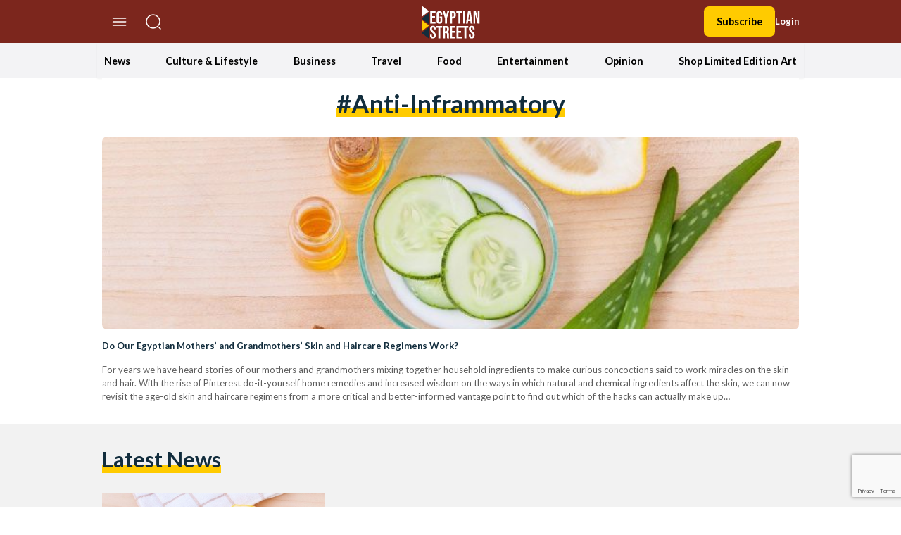

--- FILE ---
content_type: text/html; charset=UTF-8
request_url: https://egyptianstreets.com/tag/anti-inframmatory/
body_size: 68563
content:
<!doctype html>
<html dir="ltr" lang="en-US" prefix="og: https://ogp.me/ns#">
<head>
    <meta charset="UTF-8">
    <meta name="viewport" content="width=device-width, initial-scale=1">
    <link rel="profile" href="https://gmpg.org/xfn/11">
    <script>
        localStorage.getItem("darkMode") === "true" ? document.documentElement.classList.add('dark') : document.documentElement.classList.remove('dark');
    </script>
    <script async src="https://pagead2.googlesyndication.com/pagead/js/adsbygoogle.js?client=ca-pub-5669667814387722"
            crossorigin="anonymous"></script>
    <title>anti-inframmatory | Egyptian Streets</title>

		<!-- All in One SEO 4.9.3 - aioseo.com -->
	<meta name="robots" content="max-image-preview:large" />
	<meta name="google-site-verification" content="google2324f158a9aad831" />
	<link rel="canonical" href="https://egyptianstreets.com/tag/anti-inframmatory/" />
	<meta name="generator" content="All in One SEO (AIOSEO) 4.9.3" />
		<script type="application/ld+json" class="aioseo-schema">
			{"@context":"https:\/\/schema.org","@graph":[{"@type":"BreadcrumbList","@id":"https:\/\/egyptianstreets.com\/tag\/anti-inframmatory\/#breadcrumblist","itemListElement":[{"@type":"ListItem","@id":"https:\/\/egyptianstreets.com#listItem","position":1,"name":"Home","item":"https:\/\/egyptianstreets.com","nextItem":{"@type":"ListItem","@id":"https:\/\/egyptianstreets.com\/tag\/anti-inframmatory\/#listItem","name":"anti-inframmatory"}},{"@type":"ListItem","@id":"https:\/\/egyptianstreets.com\/tag\/anti-inframmatory\/#listItem","position":2,"name":"anti-inframmatory","previousItem":{"@type":"ListItem","@id":"https:\/\/egyptianstreets.com#listItem","name":"Home"}}]},{"@type":"CollectionPage","@id":"https:\/\/egyptianstreets.com\/tag\/anti-inframmatory\/#collectionpage","url":"https:\/\/egyptianstreets.com\/tag\/anti-inframmatory\/","name":"anti-inframmatory | Egyptian Streets","inLanguage":"en-US","isPartOf":{"@id":"https:\/\/egyptianstreets.com\/#website"},"breadcrumb":{"@id":"https:\/\/egyptianstreets.com\/tag\/anti-inframmatory\/#breadcrumblist"}},{"@type":"Organization","@id":"https:\/\/egyptianstreets.com\/#organization","name":"Egyptian Streets","description":"Independent Media","url":"https:\/\/egyptianstreets.com\/"},{"@type":"WebSite","@id":"https:\/\/egyptianstreets.com\/#website","url":"https:\/\/egyptianstreets.com\/","name":"Egyptian Streets","description":"Independent Media","inLanguage":"en-US","publisher":{"@id":"https:\/\/egyptianstreets.com\/#organization"}}]}
		</script>
		<!-- All in One SEO -->

<link rel='dns-prefetch' href='//static.addtoany.com' />
<link rel='dns-prefetch' href='//cdnjs.cloudflare.com' />
<link rel='dns-prefetch' href='//www.googletagmanager.com' />
<link rel='dns-prefetch' href='//stats.wp.com' />
<link rel="alternate" type="application/rss+xml" title="Egyptian Streets &raquo; Feed" href="https://egyptianstreets.com/feed/" />
<link rel="alternate" type="application/rss+xml" title="Egyptian Streets &raquo; Comments Feed" href="https://egyptianstreets.com/comments/feed/" />
<link rel="alternate" type="application/rss+xml" title="Egyptian Streets &raquo; anti-inframmatory Tag Feed" href="https://egyptianstreets.com/tag/anti-inframmatory/feed/" />
<script>
window._wpemojiSettings = {"baseUrl":"https:\/\/s.w.org\/images\/core\/emoji\/14.0.0\/72x72\/","ext":".png","svgUrl":"https:\/\/s.w.org\/images\/core\/emoji\/14.0.0\/svg\/","svgExt":".svg","source":{"concatemoji":"https:\/\/egyptianstreets.com\/wp-includes\/js\/wp-emoji-release.min.js?ver=6.4.7"}};
/*! This file is auto-generated */
!function(i,n){var o,s,e;function c(e){try{var t={supportTests:e,timestamp:(new Date).valueOf()};sessionStorage.setItem(o,JSON.stringify(t))}catch(e){}}function p(e,t,n){e.clearRect(0,0,e.canvas.width,e.canvas.height),e.fillText(t,0,0);var t=new Uint32Array(e.getImageData(0,0,e.canvas.width,e.canvas.height).data),r=(e.clearRect(0,0,e.canvas.width,e.canvas.height),e.fillText(n,0,0),new Uint32Array(e.getImageData(0,0,e.canvas.width,e.canvas.height).data));return t.every(function(e,t){return e===r[t]})}function u(e,t,n){switch(t){case"flag":return n(e,"\ud83c\udff3\ufe0f\u200d\u26a7\ufe0f","\ud83c\udff3\ufe0f\u200b\u26a7\ufe0f")?!1:!n(e,"\ud83c\uddfa\ud83c\uddf3","\ud83c\uddfa\u200b\ud83c\uddf3")&&!n(e,"\ud83c\udff4\udb40\udc67\udb40\udc62\udb40\udc65\udb40\udc6e\udb40\udc67\udb40\udc7f","\ud83c\udff4\u200b\udb40\udc67\u200b\udb40\udc62\u200b\udb40\udc65\u200b\udb40\udc6e\u200b\udb40\udc67\u200b\udb40\udc7f");case"emoji":return!n(e,"\ud83e\udef1\ud83c\udffb\u200d\ud83e\udef2\ud83c\udfff","\ud83e\udef1\ud83c\udffb\u200b\ud83e\udef2\ud83c\udfff")}return!1}function f(e,t,n){var r="undefined"!=typeof WorkerGlobalScope&&self instanceof WorkerGlobalScope?new OffscreenCanvas(300,150):i.createElement("canvas"),a=r.getContext("2d",{willReadFrequently:!0}),o=(a.textBaseline="top",a.font="600 32px Arial",{});return e.forEach(function(e){o[e]=t(a,e,n)}),o}function t(e){var t=i.createElement("script");t.src=e,t.defer=!0,i.head.appendChild(t)}"undefined"!=typeof Promise&&(o="wpEmojiSettingsSupports",s=["flag","emoji"],n.supports={everything:!0,everythingExceptFlag:!0},e=new Promise(function(e){i.addEventListener("DOMContentLoaded",e,{once:!0})}),new Promise(function(t){var n=function(){try{var e=JSON.parse(sessionStorage.getItem(o));if("object"==typeof e&&"number"==typeof e.timestamp&&(new Date).valueOf()<e.timestamp+604800&&"object"==typeof e.supportTests)return e.supportTests}catch(e){}return null}();if(!n){if("undefined"!=typeof Worker&&"undefined"!=typeof OffscreenCanvas&&"undefined"!=typeof URL&&URL.createObjectURL&&"undefined"!=typeof Blob)try{var e="postMessage("+f.toString()+"("+[JSON.stringify(s),u.toString(),p.toString()].join(",")+"));",r=new Blob([e],{type:"text/javascript"}),a=new Worker(URL.createObjectURL(r),{name:"wpTestEmojiSupports"});return void(a.onmessage=function(e){c(n=e.data),a.terminate(),t(n)})}catch(e){}c(n=f(s,u,p))}t(n)}).then(function(e){for(var t in e)n.supports[t]=e[t],n.supports.everything=n.supports.everything&&n.supports[t],"flag"!==t&&(n.supports.everythingExceptFlag=n.supports.everythingExceptFlag&&n.supports[t]);n.supports.everythingExceptFlag=n.supports.everythingExceptFlag&&!n.supports.flag,n.DOMReady=!1,n.readyCallback=function(){n.DOMReady=!0}}).then(function(){return e}).then(function(){var e;n.supports.everything||(n.readyCallback(),(e=n.source||{}).concatemoji?t(e.concatemoji):e.wpemoji&&e.twemoji&&(t(e.twemoji),t(e.wpemoji)))}))}((window,document),window._wpemojiSettings);
</script>
<style id='wp-emoji-styles-inline-css'>

	img.wp-smiley, img.emoji {
		display: inline !important;
		border: none !important;
		box-shadow: none !important;
		height: 1em !important;
		width: 1em !important;
		margin: 0 0.07em !important;
		vertical-align: -0.1em !important;
		background: none !important;
		padding: 0 !important;
	}
</style>
<link rel='stylesheet' id='wp-block-library-css' href='https://egyptianstreets.com/wp-includes/css/dist/block-library/style.min.css?ver=6.4.7' media='all' />
<link rel='stylesheet' id='aioseo/css/src/vue/standalone/blocks/table-of-contents/global.scss-css' href='https://egyptianstreets.com/wp-content/plugins/all-in-one-seo-pack/dist/Lite/assets/css/table-of-contents/global.e90f6d47.css?ver=4.9.3' media='all' />
<link rel='stylesheet' id='mediaelement-css' href='https://egyptianstreets.com/wp-includes/js/mediaelement/mediaelementplayer-legacy.min.css?ver=4.2.17' media='all' />
<link rel='stylesheet' id='wp-mediaelement-css' href='https://egyptianstreets.com/wp-includes/js/mediaelement/wp-mediaelement.min.css?ver=6.4.7' media='all' />
<style id='jetpack-sharing-buttons-style-inline-css'>
.jetpack-sharing-buttons__services-list{display:flex;flex-direction:row;flex-wrap:wrap;gap:0;list-style-type:none;margin:5px;padding:0}.jetpack-sharing-buttons__services-list.has-small-icon-size{font-size:12px}.jetpack-sharing-buttons__services-list.has-normal-icon-size{font-size:16px}.jetpack-sharing-buttons__services-list.has-large-icon-size{font-size:24px}.jetpack-sharing-buttons__services-list.has-huge-icon-size{font-size:36px}@media print{.jetpack-sharing-buttons__services-list{display:none!important}}.editor-styles-wrapper .wp-block-jetpack-sharing-buttons{gap:0;padding-inline-start:0}ul.jetpack-sharing-buttons__services-list.has-background{padding:1.25em 2.375em}
</style>
<link rel='stylesheet' id='quads-style-css-css' href='https://egyptianstreets.com/wp-content/plugins/quick-adsense-reloaded/includes/gutenberg/dist/blocks.style.build.css?ver=2.0.92' media='all' />
<style id='global-styles-inline-css'>
body{--wp--preset--color--black: #000000;--wp--preset--color--cyan-bluish-gray: #abb8c3;--wp--preset--color--white: #ffffff;--wp--preset--color--pale-pink: #f78da7;--wp--preset--color--vivid-red: #cf2e2e;--wp--preset--color--luminous-vivid-orange: #ff6900;--wp--preset--color--luminous-vivid-amber: #fcb900;--wp--preset--color--light-green-cyan: #7bdcb5;--wp--preset--color--vivid-green-cyan: #00d084;--wp--preset--color--pale-cyan-blue: #8ed1fc;--wp--preset--color--vivid-cyan-blue: #0693e3;--wp--preset--color--vivid-purple: #9b51e0;--wp--preset--color--background: #ffffff;--wp--preset--color--foreground: #404040;--wp--preset--color--primary: #b91c1c;--wp--preset--color--secondary: #15803d;--wp--preset--color--tertiary: #0369a1;--wp--preset--gradient--vivid-cyan-blue-to-vivid-purple: linear-gradient(135deg,rgba(6,147,227,1) 0%,rgb(155,81,224) 100%);--wp--preset--gradient--light-green-cyan-to-vivid-green-cyan: linear-gradient(135deg,rgb(122,220,180) 0%,rgb(0,208,130) 100%);--wp--preset--gradient--luminous-vivid-amber-to-luminous-vivid-orange: linear-gradient(135deg,rgba(252,185,0,1) 0%,rgba(255,105,0,1) 100%);--wp--preset--gradient--luminous-vivid-orange-to-vivid-red: linear-gradient(135deg,rgba(255,105,0,1) 0%,rgb(207,46,46) 100%);--wp--preset--gradient--very-light-gray-to-cyan-bluish-gray: linear-gradient(135deg,rgb(238,238,238) 0%,rgb(169,184,195) 100%);--wp--preset--gradient--cool-to-warm-spectrum: linear-gradient(135deg,rgb(74,234,220) 0%,rgb(151,120,209) 20%,rgb(207,42,186) 40%,rgb(238,44,130) 60%,rgb(251,105,98) 80%,rgb(254,248,76) 100%);--wp--preset--gradient--blush-light-purple: linear-gradient(135deg,rgb(255,206,236) 0%,rgb(152,150,240) 100%);--wp--preset--gradient--blush-bordeaux: linear-gradient(135deg,rgb(254,205,165) 0%,rgb(254,45,45) 50%,rgb(107,0,62) 100%);--wp--preset--gradient--luminous-dusk: linear-gradient(135deg,rgb(255,203,112) 0%,rgb(199,81,192) 50%,rgb(65,88,208) 100%);--wp--preset--gradient--pale-ocean: linear-gradient(135deg,rgb(255,245,203) 0%,rgb(182,227,212) 50%,rgb(51,167,181) 100%);--wp--preset--gradient--electric-grass: linear-gradient(135deg,rgb(202,248,128) 0%,rgb(113,206,126) 100%);--wp--preset--gradient--midnight: linear-gradient(135deg,rgb(2,3,129) 0%,rgb(40,116,252) 100%);--wp--preset--font-size--small: 13px;--wp--preset--font-size--medium: 20px;--wp--preset--font-size--large: 36px;--wp--preset--font-size--x-large: 42px;--wp--preset--spacing--20: 0.44rem;--wp--preset--spacing--30: 0.67rem;--wp--preset--spacing--40: 1rem;--wp--preset--spacing--50: 1.5rem;--wp--preset--spacing--60: 2.25rem;--wp--preset--spacing--70: 3.38rem;--wp--preset--spacing--80: 5.06rem;--wp--preset--shadow--natural: 6px 6px 9px rgba(0, 0, 0, 0.2);--wp--preset--shadow--deep: 12px 12px 50px rgba(0, 0, 0, 0.4);--wp--preset--shadow--sharp: 6px 6px 0px rgba(0, 0, 0, 0.2);--wp--preset--shadow--outlined: 6px 6px 0px -3px rgba(255, 255, 255, 1), 6px 6px rgba(0, 0, 0, 1);--wp--preset--shadow--crisp: 6px 6px 0px rgba(0, 0, 0, 1);}body { margin: 0;--wp--style--global--content-size: 100rem;--wp--style--global--wide-size: 60rem; }.wp-site-blocks > .alignleft { float: left; margin-right: 2em; }.wp-site-blocks > .alignright { float: right; margin-left: 2em; }.wp-site-blocks > .aligncenter { justify-content: center; margin-left: auto; margin-right: auto; }:where(.is-layout-flex){gap: 0.5em;}:where(.is-layout-grid){gap: 0.5em;}body .is-layout-flow > .alignleft{float: left;margin-inline-start: 0;margin-inline-end: 2em;}body .is-layout-flow > .alignright{float: right;margin-inline-start: 2em;margin-inline-end: 0;}body .is-layout-flow > .aligncenter{margin-left: auto !important;margin-right: auto !important;}body .is-layout-constrained > .alignleft{float: left;margin-inline-start: 0;margin-inline-end: 2em;}body .is-layout-constrained > .alignright{float: right;margin-inline-start: 2em;margin-inline-end: 0;}body .is-layout-constrained > .aligncenter{margin-left: auto !important;margin-right: auto !important;}body .is-layout-constrained > :where(:not(.alignleft):not(.alignright):not(.alignfull)){max-width: var(--wp--style--global--content-size);margin-left: auto !important;margin-right: auto !important;}body .is-layout-constrained > .alignwide{max-width: var(--wp--style--global--wide-size);}body .is-layout-flex{display: flex;}body .is-layout-flex{flex-wrap: wrap;align-items: center;}body .is-layout-flex > *{margin: 0;}body .is-layout-grid{display: grid;}body .is-layout-grid > *{margin: 0;}body{padding-top: 0px;padding-right: 0px;padding-bottom: 0px;padding-left: 0px;}a:where(:not(.wp-element-button)){text-decoration: underline;}.wp-element-button, .wp-block-button__link{background-color: #32373c;border-width: 0;color: #fff;font-family: inherit;font-size: inherit;line-height: inherit;padding: calc(0.667em + 2px) calc(1.333em + 2px);text-decoration: none;}.has-black-color{color: var(--wp--preset--color--black) !important;}.has-cyan-bluish-gray-color{color: var(--wp--preset--color--cyan-bluish-gray) !important;}.has-white-color{color: var(--wp--preset--color--white) !important;}.has-pale-pink-color{color: var(--wp--preset--color--pale-pink) !important;}.has-vivid-red-color{color: var(--wp--preset--color--vivid-red) !important;}.has-luminous-vivid-orange-color{color: var(--wp--preset--color--luminous-vivid-orange) !important;}.has-luminous-vivid-amber-color{color: var(--wp--preset--color--luminous-vivid-amber) !important;}.has-light-green-cyan-color{color: var(--wp--preset--color--light-green-cyan) !important;}.has-vivid-green-cyan-color{color: var(--wp--preset--color--vivid-green-cyan) !important;}.has-pale-cyan-blue-color{color: var(--wp--preset--color--pale-cyan-blue) !important;}.has-vivid-cyan-blue-color{color: var(--wp--preset--color--vivid-cyan-blue) !important;}.has-vivid-purple-color{color: var(--wp--preset--color--vivid-purple) !important;}.has-background-color{color: var(--wp--preset--color--background) !important;}.has-foreground-color{color: var(--wp--preset--color--foreground) !important;}.has-primary-color{color: var(--wp--preset--color--primary) !important;}.has-secondary-color{color: var(--wp--preset--color--secondary) !important;}.has-tertiary-color{color: var(--wp--preset--color--tertiary) !important;}.has-black-background-color{background-color: var(--wp--preset--color--black) !important;}.has-cyan-bluish-gray-background-color{background-color: var(--wp--preset--color--cyan-bluish-gray) !important;}.has-white-background-color{background-color: var(--wp--preset--color--white) !important;}.has-pale-pink-background-color{background-color: var(--wp--preset--color--pale-pink) !important;}.has-vivid-red-background-color{background-color: var(--wp--preset--color--vivid-red) !important;}.has-luminous-vivid-orange-background-color{background-color: var(--wp--preset--color--luminous-vivid-orange) !important;}.has-luminous-vivid-amber-background-color{background-color: var(--wp--preset--color--luminous-vivid-amber) !important;}.has-light-green-cyan-background-color{background-color: var(--wp--preset--color--light-green-cyan) !important;}.has-vivid-green-cyan-background-color{background-color: var(--wp--preset--color--vivid-green-cyan) !important;}.has-pale-cyan-blue-background-color{background-color: var(--wp--preset--color--pale-cyan-blue) !important;}.has-vivid-cyan-blue-background-color{background-color: var(--wp--preset--color--vivid-cyan-blue) !important;}.has-vivid-purple-background-color{background-color: var(--wp--preset--color--vivid-purple) !important;}.has-background-background-color{background-color: var(--wp--preset--color--background) !important;}.has-foreground-background-color{background-color: var(--wp--preset--color--foreground) !important;}.has-primary-background-color{background-color: var(--wp--preset--color--primary) !important;}.has-secondary-background-color{background-color: var(--wp--preset--color--secondary) !important;}.has-tertiary-background-color{background-color: var(--wp--preset--color--tertiary) !important;}.has-black-border-color{border-color: var(--wp--preset--color--black) !important;}.has-cyan-bluish-gray-border-color{border-color: var(--wp--preset--color--cyan-bluish-gray) !important;}.has-white-border-color{border-color: var(--wp--preset--color--white) !important;}.has-pale-pink-border-color{border-color: var(--wp--preset--color--pale-pink) !important;}.has-vivid-red-border-color{border-color: var(--wp--preset--color--vivid-red) !important;}.has-luminous-vivid-orange-border-color{border-color: var(--wp--preset--color--luminous-vivid-orange) !important;}.has-luminous-vivid-amber-border-color{border-color: var(--wp--preset--color--luminous-vivid-amber) !important;}.has-light-green-cyan-border-color{border-color: var(--wp--preset--color--light-green-cyan) !important;}.has-vivid-green-cyan-border-color{border-color: var(--wp--preset--color--vivid-green-cyan) !important;}.has-pale-cyan-blue-border-color{border-color: var(--wp--preset--color--pale-cyan-blue) !important;}.has-vivid-cyan-blue-border-color{border-color: var(--wp--preset--color--vivid-cyan-blue) !important;}.has-vivid-purple-border-color{border-color: var(--wp--preset--color--vivid-purple) !important;}.has-background-border-color{border-color: var(--wp--preset--color--background) !important;}.has-foreground-border-color{border-color: var(--wp--preset--color--foreground) !important;}.has-primary-border-color{border-color: var(--wp--preset--color--primary) !important;}.has-secondary-border-color{border-color: var(--wp--preset--color--secondary) !important;}.has-tertiary-border-color{border-color: var(--wp--preset--color--tertiary) !important;}.has-vivid-cyan-blue-to-vivid-purple-gradient-background{background: var(--wp--preset--gradient--vivid-cyan-blue-to-vivid-purple) !important;}.has-light-green-cyan-to-vivid-green-cyan-gradient-background{background: var(--wp--preset--gradient--light-green-cyan-to-vivid-green-cyan) !important;}.has-luminous-vivid-amber-to-luminous-vivid-orange-gradient-background{background: var(--wp--preset--gradient--luminous-vivid-amber-to-luminous-vivid-orange) !important;}.has-luminous-vivid-orange-to-vivid-red-gradient-background{background: var(--wp--preset--gradient--luminous-vivid-orange-to-vivid-red) !important;}.has-very-light-gray-to-cyan-bluish-gray-gradient-background{background: var(--wp--preset--gradient--very-light-gray-to-cyan-bluish-gray) !important;}.has-cool-to-warm-spectrum-gradient-background{background: var(--wp--preset--gradient--cool-to-warm-spectrum) !important;}.has-blush-light-purple-gradient-background{background: var(--wp--preset--gradient--blush-light-purple) !important;}.has-blush-bordeaux-gradient-background{background: var(--wp--preset--gradient--blush-bordeaux) !important;}.has-luminous-dusk-gradient-background{background: var(--wp--preset--gradient--luminous-dusk) !important;}.has-pale-ocean-gradient-background{background: var(--wp--preset--gradient--pale-ocean) !important;}.has-electric-grass-gradient-background{background: var(--wp--preset--gradient--electric-grass) !important;}.has-midnight-gradient-background{background: var(--wp--preset--gradient--midnight) !important;}.has-small-font-size{font-size: var(--wp--preset--font-size--small) !important;}.has-medium-font-size{font-size: var(--wp--preset--font-size--medium) !important;}.has-large-font-size{font-size: var(--wp--preset--font-size--large) !important;}.has-x-large-font-size{font-size: var(--wp--preset--font-size--x-large) !important;}
.wp-block-navigation a:where(:not(.wp-element-button)){color: inherit;}
:where(.wp-block-post-template.is-layout-flex){gap: 1.25em;}:where(.wp-block-post-template.is-layout-grid){gap: 1.25em;}
:where(.wp-block-columns.is-layout-flex){gap: 2em;}:where(.wp-block-columns.is-layout-grid){gap: 2em;}
.wp-block-pullquote{font-size: 1.5em;line-height: 1.6;}
</style>
<link rel='stylesheet' id='pmpro_frontend-css' href='https://egyptianstreets.com/wp-content/plugins/paid-memberships-pro/css/frontend.css?ver=3.0.4' media='screen' />
<link rel='stylesheet' id='pmpro_print-css' href='https://egyptianstreets.com/wp-content/plugins/paid-memberships-pro/css/print.css?ver=3.0.4' media='print' />
<link rel='stylesheet' id='pressnative-css' href='https://egyptianstreets.com/wp-content/plugins/pressnative/public/css/pressnative-public.css?ver=1.0.0' media='all' />
<link rel='stylesheet' id='wabtn-style-css' href='https://egyptianstreets.com/wp-content/plugins/whatsapp/style.css?ver=6.4.7' media='all' />
<link rel='stylesheet' id='est-style-css' href='https://egyptianstreets.com/wp-content/themes/est/theme/style.css?ver=1.0.3' media='all' />
<link rel='stylesheet' id='est-owl-carousel-css' href='https://cdnjs.cloudflare.com/ajax/libs/OwlCarousel2/2.3.4/assets/owl.carousel.min.css?ver=1.0.3' media='all' />
<link rel='stylesheet' id='est-font-awesome-css' href='https://cdnjs.cloudflare.com/ajax/libs/font-awesome/6.2.1/css/all.min.css?ver=1.0.3' media='all' />
<link rel='stylesheet' id='wpdreams-asl-basic-css' href='https://egyptianstreets.com/wp-content/plugins/ajax-search-lite/css/style.basic.css?ver=4.13.1' media='all' />
<link rel='stylesheet' id='wpdreams-asl-instance-css' href='https://egyptianstreets.com/wp-content/plugins/ajax-search-lite/css/style-curvy-red.css?ver=4.13.1' media='all' />
<link rel='stylesheet' id='addtoany-css' href='https://egyptianstreets.com/wp-content/plugins/add-to-any/addtoany.min.css?ver=1.16' media='all' />
<style id='quads-styles-inline-css'>

    .quads-location ins.adsbygoogle {
        background: transparent !important;
    }.quads-location .quads_rotator_img{ opacity:1 !important;}
    .quads.quads_ad_container { display: grid; grid-template-columns: auto; grid-gap: 10px; padding: 10px; }
    .grid_image{animation: fadeIn 0.5s;-webkit-animation: fadeIn 0.5s;-moz-animation: fadeIn 0.5s;
        -o-animation: fadeIn 0.5s;-ms-animation: fadeIn 0.5s;}
    .quads-ad-label { font-size: 12px; text-align: center; color: #333;}
    .quads_click_impression { display: none;} .quads-location, .quads-ads-space{max-width:100%;} @media only screen and (max-width: 480px) { .quads-ads-space, .penci-builder-element .quads-ads-space{max-width:340px;}}
</style>
<script type="text/javascript">
            window._nslDOMReady = (function () {
                const executedCallbacks = new Set();
            
                return function (callback) {
                    /**
                    * Third parties might dispatch DOMContentLoaded events, so we need to ensure that we only run our callback once!
                    */
                    if (executedCallbacks.has(callback)) return;
            
                    const wrappedCallback = function () {
                        if (executedCallbacks.has(callback)) return;
                        executedCallbacks.add(callback);
                        callback();
                    };
            
                    if (document.readyState === "complete" || document.readyState === "interactive") {
                        wrappedCallback();
                    } else {
                        document.addEventListener("DOMContentLoaded", wrappedCallback);
                    }
                };
            })();
        </script><script id="addtoany-core-js-before">
window.a2a_config=window.a2a_config||{};a2a_config.callbacks=[];a2a_config.overlays=[];a2a_config.templates={};
a2a_config.icon_color="transparent,#0f0f0f";
</script>
<script defer src="https://static.addtoany.com/menu/page.js" id="addtoany-core-js"></script>
<script src="https://egyptianstreets.com/wp-includes/js/jquery/jquery.min.js?ver=3.7.1" id="jquery-core-js"></script>
<script src="https://egyptianstreets.com/wp-includes/js/jquery/jquery-migrate.min.js?ver=3.4.1" id="jquery-migrate-js"></script>
<script defer src="https://egyptianstreets.com/wp-content/plugins/add-to-any/addtoany.min.js?ver=1.1" id="addtoany-jquery-js"></script>
<script src="https://egyptianstreets.com/wp-content/plugins/pressnative/public/js/pressnative-public.js?ver=1.0.0" id="pressnative-js"></script>

<!-- Google tag (gtag.js) snippet added by Site Kit -->
<!-- Google Analytics snippet added by Site Kit -->
<script src="https://www.googletagmanager.com/gtag/js?id=GT-5TJHJ6V" id="google_gtagjs-js" async></script>
<script id="google_gtagjs-js-after">
window.dataLayer = window.dataLayer || [];function gtag(){dataLayer.push(arguments);}
gtag("set","linker",{"domains":["egyptianstreets.com"]});
gtag("js", new Date());
gtag("set", "developer_id.dZTNiMT", true);
gtag("config", "GT-5TJHJ6V");
 window._googlesitekit = window._googlesitekit || {}; window._googlesitekit.throttledEvents = []; window._googlesitekit.gtagEvent = (name, data) => { var key = JSON.stringify( { name, data } ); if ( !! window._googlesitekit.throttledEvents[ key ] ) { return; } window._googlesitekit.throttledEvents[ key ] = true; setTimeout( () => { delete window._googlesitekit.throttledEvents[ key ]; }, 5 ); gtag( "event", name, { ...data, event_source: "site-kit" } ); };
</script>
<link rel="https://api.w.org/" href="https://egyptianstreets.com/wp-json/" /><link rel="alternate" type="application/json" href="https://egyptianstreets.com/wp-json/wp/v2/tags/13967" /><link rel="EditURI" type="application/rsd+xml" title="RSD" href="https://egyptianstreets.com/xmlrpc.php?rsd" />
<meta name="generator" content="WordPress 6.4.7" />

		<!-- GA Google Analytics @ https://m0n.co/ga -->
		<script async src="https://www.googletagmanager.com/gtag/js?id=G-HJY5C9CRXH"></script>
		<script>
			window.dataLayer = window.dataLayer || [];
			function gtag(){dataLayer.push(arguments);}
			gtag('js', new Date());
			gtag('config', 'G-HJY5C9CRXH');
		</script>

	<meta name="generator" content="Site Kit by Google 1.171.0" /><script type="text/javascript">//<![CDATA[
  function external_links_in_new_windows_loop() {
    if (!document.links) {
      document.links = document.getElementsByTagName('a');
    }
    var change_link = false;
    var force = '';
    var ignore = '';

    for (var t=0; t<document.links.length; t++) {
      var all_links = document.links[t];
      change_link = false;
      
      if(document.links[t].hasAttribute('onClick') == false) {
        // forced if the address starts with http (or also https), but does not link to the current domain
        if(all_links.href.search(/^http/) != -1 && all_links.href.search('egyptianstreets.com') == -1 && all_links.href.search(/^#/) == -1) {
          // console.log('Changed ' + all_links.href);
          change_link = true;
        }
          
        if(force != '' && all_links.href.search(force) != -1) {
          // forced
          // console.log('force ' + all_links.href);
          change_link = true;
        }
        
        if(ignore != '' && all_links.href.search(ignore) != -1) {
          // console.log('ignore ' + all_links.href);
          // ignored
          change_link = false;
        }

        if(change_link == true) {
          // console.log('Changed ' + all_links.href);
          document.links[t].setAttribute('onClick', 'javascript:window.open(\'' + all_links.href.replace(/'/g, '') + '\', \'_blank\', \'noopener\'); return false;');
          document.links[t].removeAttribute('target');
        }
      }
    }
  }
  
  // Load
  function external_links_in_new_windows_load(func)
  {  
    var oldonload = window.onload;
    if (typeof window.onload != 'function'){
      window.onload = func;
    } else {
      window.onload = function(){
        oldonload();
        func();
      }
    }
  }

  external_links_in_new_windows_load(external_links_in_new_windows_loop);
  //]]></script>

				<meta name="apple-itunes-app" content="app-id=1537387914" />
				<link rel="manifest" href="/wp-json/pressnative/v1/manifest">
					<style>img#wpstats{display:none}</style>
		<script src="//pagead2.googlesyndication.com/pagead/js/adsbygoogle.js"></script><script>document.cookie = 'quads_browser_width='+screen.width;</script>				<link rel="preconnect" href="https://fonts.gstatic.com" crossorigin />
				<link rel="preload" as="style" href="//fonts.googleapis.com/css?family=Open+Sans&display=swap" />
				<link rel="stylesheet" href="//fonts.googleapis.com/css?family=Open+Sans&display=swap" media="all" />
							            <style>
				            
					div[id*='ajaxsearchlitesettings'].searchsettings .asl_option_inner label {
						font-size: 0px !important;
						color: rgba(0, 0, 0, 0);
					}
					div[id*='ajaxsearchlitesettings'].searchsettings .asl_option_inner label:after {
						font-size: 11px !important;
						position: absolute;
						top: 0;
						left: 0;
						z-index: 1;
					}
					.asl_w_container {
						width: 100%;
						margin: 0px 0px 0px 0px;
						min-width: 200px;
					}
					div[id*='ajaxsearchlite'].asl_m {
						width: 100%;
					}
					div[id*='ajaxsearchliteres'].wpdreams_asl_results div.resdrg span.highlighted {
						font-weight: bold;
						color: rgba(217, 49, 43, 1);
						background-color: rgba(238, 238, 238, 1);
					}
					div[id*='ajaxsearchliteres'].wpdreams_asl_results .results img.asl_image {
						width: 70px;
						height: 70px;
						object-fit: cover;
					}
					div[id*='ajaxsearchlite'].asl_r .results {
						max-height: none;
					}
					div[id*='ajaxsearchlite'].asl_r {
						position: absolute;
					}
				
						div.asl_r.asl_w.vertical .results .item::after {
							display: block;
							position: absolute;
							bottom: 0;
							content: '';
							height: 1px;
							width: 100%;
							background: #D8D8D8;
						}
						div.asl_r.asl_w.vertical .results .item.asl_last_item::after {
							display: none;
						}
								            </style>
			            <link rel="icon" href="https://egyptianstreets.com/wp-content/uploads/2015/09/cropped-eslogo-32x32.png" sizes="32x32" />
<link rel="icon" href="https://egyptianstreets.com/wp-content/uploads/2015/09/cropped-eslogo-192x192.png" sizes="192x192" />
<link rel="apple-touch-icon" href="https://egyptianstreets.com/wp-content/uploads/2015/09/cropped-eslogo-180x180.png" />
<meta name="msapplication-TileImage" content="https://egyptianstreets.com/wp-content/uploads/2015/09/cropped-eslogo-270x270.png" />
<style type="text/css">div.nsl-container[data-align="left"] {
    text-align: left;
}

div.nsl-container[data-align="center"] {
    text-align: center;
}

div.nsl-container[data-align="right"] {
    text-align: right;
}


div.nsl-container div.nsl-container-buttons a[data-plugin="nsl"] {
    text-decoration: none;
    box-shadow: none;
    border: 0;
}

div.nsl-container .nsl-container-buttons {
    display: flex;
    padding: 5px 0;
}

div.nsl-container.nsl-container-block .nsl-container-buttons {
    display: inline-grid;
    grid-template-columns: minmax(145px, auto);
}

div.nsl-container-block-fullwidth .nsl-container-buttons {
    flex-flow: column;
    align-items: center;
}

div.nsl-container-block-fullwidth .nsl-container-buttons a,
div.nsl-container-block .nsl-container-buttons a {
    flex: 1 1 auto;
    display: block;
    margin: 5px 0;
    width: 100%;
}

div.nsl-container-inline {
    margin: -5px;
    text-align: left;
}

div.nsl-container-inline .nsl-container-buttons {
    justify-content: center;
    flex-wrap: wrap;
}

div.nsl-container-inline .nsl-container-buttons a {
    margin: 5px;
    display: inline-block;
}

div.nsl-container-grid .nsl-container-buttons {
    flex-flow: row;
    align-items: center;
    flex-wrap: wrap;
}

div.nsl-container-grid .nsl-container-buttons a {
    flex: 1 1 auto;
    display: block;
    margin: 5px;
    max-width: 280px;
    width: 100%;
}

@media only screen and (min-width: 650px) {
    div.nsl-container-grid .nsl-container-buttons a {
        width: auto;
    }
}

div.nsl-container .nsl-button {
    cursor: pointer;
    vertical-align: top;
    border-radius: 4px;
}

div.nsl-container .nsl-button-default {
    color: #fff;
    display: flex;
}

div.nsl-container .nsl-button-icon {
    display: inline-block;
}

div.nsl-container .nsl-button-svg-container {
    flex: 0 0 auto;
    padding: 8px;
    display: flex;
    align-items: center;
}

div.nsl-container svg {
    height: 24px;
    width: 24px;
    vertical-align: top;
}

div.nsl-container .nsl-button-default div.nsl-button-label-container {
    margin: 0 24px 0 12px;
    padding: 10px 0;
    font-family: Helvetica, Arial, sans-serif;
    font-size: 16px;
    line-height: 20px;
    letter-spacing: .25px;
    overflow: hidden;
    text-align: center;
    text-overflow: clip;
    white-space: nowrap;
    flex: 1 1 auto;
    -webkit-font-smoothing: antialiased;
    -moz-osx-font-smoothing: grayscale;
    text-transform: none;
    display: inline-block;
}

div.nsl-container .nsl-button-google[data-skin="light"] {
    box-shadow: inset 0 0 0 1px #747775;
    color: #1f1f1f;
}

div.nsl-container .nsl-button-google[data-skin="dark"] {
    box-shadow: inset 0 0 0 1px #8E918F;
    color: #E3E3E3;
}

div.nsl-container .nsl-button-google[data-skin="neutral"] {
    color: #1F1F1F;
}

div.nsl-container .nsl-button-google div.nsl-button-label-container {
    font-family: "Roboto Medium", Roboto, Helvetica, Arial, sans-serif;
}

div.nsl-container .nsl-button-apple .nsl-button-svg-container {
    padding: 0 6px;
}

div.nsl-container .nsl-button-apple .nsl-button-svg-container svg {
    height: 40px;
    width: auto;
}

div.nsl-container .nsl-button-apple[data-skin="light"] {
    color: #000;
    box-shadow: 0 0 0 1px #000;
}

div.nsl-container .nsl-button-facebook[data-skin="white"] {
    color: #000;
    box-shadow: inset 0 0 0 1px #000;
}

div.nsl-container .nsl-button-facebook[data-skin="light"] {
    color: #1877F2;
    box-shadow: inset 0 0 0 1px #1877F2;
}

div.nsl-container .nsl-button-spotify[data-skin="white"] {
    color: #191414;
    box-shadow: inset 0 0 0 1px #191414;
}

div.nsl-container .nsl-button-apple div.nsl-button-label-container {
    font-size: 17px;
    font-family: -apple-system, BlinkMacSystemFont, "Segoe UI", Roboto, Helvetica, Arial, sans-serif, "Apple Color Emoji", "Segoe UI Emoji", "Segoe UI Symbol";
}

div.nsl-container .nsl-button-slack div.nsl-button-label-container {
    font-size: 17px;
    font-family: -apple-system, BlinkMacSystemFont, "Segoe UI", Roboto, Helvetica, Arial, sans-serif, "Apple Color Emoji", "Segoe UI Emoji", "Segoe UI Symbol";
}

div.nsl-container .nsl-button-slack[data-skin="light"] {
    color: #000000;
    box-shadow: inset 0 0 0 1px #DDDDDD;
}

div.nsl-container .nsl-button-tiktok[data-skin="light"] {
    color: #161823;
    box-shadow: 0 0 0 1px rgba(22, 24, 35, 0.12);
}


div.nsl-container .nsl-button-kakao {
    color: rgba(0, 0, 0, 0.85);
}

.nsl-clear {
    clear: both;
}

.nsl-container {
    clear: both;
}

.nsl-disabled-provider .nsl-button {
    filter: grayscale(1);
    opacity: 0.8;
}

/*Button align start*/

div.nsl-container-inline[data-align="left"] .nsl-container-buttons {
    justify-content: flex-start;
}

div.nsl-container-inline[data-align="center"] .nsl-container-buttons {
    justify-content: center;
}

div.nsl-container-inline[data-align="right"] .nsl-container-buttons {
    justify-content: flex-end;
}


div.nsl-container-grid[data-align="left"] .nsl-container-buttons {
    justify-content: flex-start;
}

div.nsl-container-grid[data-align="center"] .nsl-container-buttons {
    justify-content: center;
}

div.nsl-container-grid[data-align="right"] .nsl-container-buttons {
    justify-content: flex-end;
}

div.nsl-container-grid[data-align="space-around"] .nsl-container-buttons {
    justify-content: space-around;
}

div.nsl-container-grid[data-align="space-between"] .nsl-container-buttons {
    justify-content: space-between;
}

/* Button align end*/

/* Redirect */

#nsl-redirect-overlay {
    display: flex;
    flex-direction: column;
    justify-content: center;
    align-items: center;
    position: fixed;
    z-index: 1000000;
    left: 0;
    top: 0;
    width: 100%;
    height: 100%;
    backdrop-filter: blur(1px);
    background-color: RGBA(0, 0, 0, .32);;
}

#nsl-redirect-overlay-container {
    display: flex;
    flex-direction: column;
    justify-content: center;
    align-items: center;
    background-color: white;
    padding: 30px;
    border-radius: 10px;
}

#nsl-redirect-overlay-spinner {
    content: '';
    display: block;
    margin: 20px;
    border: 9px solid RGBA(0, 0, 0, .6);
    border-top: 9px solid #fff;
    border-radius: 50%;
    box-shadow: inset 0 0 0 1px RGBA(0, 0, 0, .6), 0 0 0 1px RGBA(0, 0, 0, .6);
    width: 40px;
    height: 40px;
    animation: nsl-loader-spin 2s linear infinite;
}

@keyframes nsl-loader-spin {
    0% {
        transform: rotate(0deg)
    }
    to {
        transform: rotate(360deg)
    }
}

#nsl-redirect-overlay-title {
    font-family: -apple-system, BlinkMacSystemFont, "Segoe UI", Roboto, Oxygen-Sans, Ubuntu, Cantarell, "Helvetica Neue", sans-serif;
    font-size: 18px;
    font-weight: bold;
    color: #3C434A;
}

#nsl-redirect-overlay-text {
    font-family: -apple-system, BlinkMacSystemFont, "Segoe UI", Roboto, Oxygen-Sans, Ubuntu, Cantarell, "Helvetica Neue", sans-serif;
    text-align: center;
    font-size: 14px;
    color: #3C434A;
}

/* Redirect END*/</style><style type="text/css">/* Notice fallback */
#nsl-notices-fallback {
    position: fixed;
    right: 10px;
    top: 10px;
    z-index: 10000;
}

.admin-bar #nsl-notices-fallback {
    top: 42px;
}

#nsl-notices-fallback > div {
    position: relative;
    background: #fff;
    border-left: 4px solid #fff;
    box-shadow: 0 1px 1px 0 rgba(0, 0, 0, .1);
    margin: 5px 15px 2px;
    padding: 1px 20px;
}

#nsl-notices-fallback > div.error {
    display: block;
    border-left-color: #dc3232;
}

#nsl-notices-fallback > div.updated {
    display: block;
    border-left-color: #46b450;
}

#nsl-notices-fallback p {
    margin: .5em 0;
    padding: 2px;
}

#nsl-notices-fallback > div:after {
    position: absolute;
    right: 5px;
    top: 5px;
    content: '\00d7';
    display: block;
    height: 16px;
    width: 16px;
    line-height: 16px;
    text-align: center;
    font-size: 20px;
    cursor: pointer;
}</style></head>

<body class="archive tag tag-anti-inframmatory tag-13967 wp-embed-responsive" >


<div id="page">
    <a href="#content" class="sr-only">//Skip to content</a>

    <section class="bg-red-900  text-white sticky top-0 z-[999]">
	<div class="container-header container-sections">
		<div class="flex items-center col-span-6 md:col-span-5">
			<div id="theme-toggle">
				<!-- Light mode icon (initially visible) -->
				<svg style="display: none;" id="light-mode-icon" class="fill-current w-5 h-5 cursor-pointer" xmlns="http://www.w3.org/2000/svg" viewBox="0 0 24 24"><path d="M5.64,17l-.71.71a1,1,0,0,0,0,1.41,1,1,0,0,0,1.41,0l.71-.71A1,1,0,0,0,5.64,17ZM5,12a1,1,0,0,0-1-1H3a1,1,0,0,0,0,2H4A1,1,0,0,0,5,12Zm7-7a1,1,0,0,0,1-1V3a1,1,0,0,0-2,0V4A1,1,0,0,0,12,5ZM5.64,7.05a1,1,0,0,0,.7.29,1,1,0,0,0,.71-.29,1,1,0,0,0,0-1.41l-.71-.71A1,1,0,0,0,4.93,6.34Zm12,.29a1,1,0,0,0,.7-.29l.71-.71a1,1,0,1,0-1.41-1.41L17,5.64a1,1,0,0,0,0,1.41A1,1,0,0,0,17.66,7.34ZM21,11H20a1,1,0,0,0,0,2h1a1,1,0,0,0,0-2Zm-9,8a1,1,0,0,0-1,1v1a1,1,0,0,0,2,0V20A1,1,0,0,0,12,19ZM18.36,17A1,1,0,0,0,17,18.36l.71.71a1,1,0,0,0,1.41,0,1,1,0,0,0,0-1.41ZM12,6.5A5.5,5.5,0,1,0,17.5,12,5.51,5.51,0,0,0,12,6.5Zm0,9A3.5,3.5,0,1,1,15.5,12,3.5,3.5,0,0,1,12,15.5Z"/></svg>

							</div>

			<!-- Mobile menu -->
			<div class="mobile-menu-toggle">
				<div>
					<button class="mobile-menu-button outline-none" tabindex="0">
						<img class="inline-block" src="https://egyptianstreets.com/wp-content/themes/est/theme/assets/images/menu.png">
					</button>
				</div>
				<div id="mobile-menu" class="mobile-menu mobile-menu-active hidden" tabindex="0">
					<div id="overlay-sidebar" class="overlay-sidebar fixed w-full h-full top-0 cursor-pointer left-0 z-[999] bg-[#132d3c38]">
					</div>
					<ul class="menu menu-compact menu-sidebar dropdown-content bg-base-100 dark:bg-darkColor rounded-box bg-white text-black shadow md:w-[23.5rem] w-[100%] h-full fixed top-0 left-0 z-[999] overflow-y-scroll">
						<div class="flex justify-between items-center bg-light-grey dark:bg-darkColor p-[1.5rem]">
							<div>
								<svg width="83" height="48" viewBox="0 0 83 48" fill="none" xmlns="http://www.w3.org/2000/svg">
									<path class="dark:fill-white" d="M12.3688 8.90869H19.8688V11.4087H15.1188V16.0337H18.8938V18.5337H15.1188V23.9087H19.8688V26.4087H12.3688V8.90869Z" fill="#132D3C"/>
									<path class="dark:fill-white" d="M25.2508 26.6587C23.9175 26.6587 22.9008 26.2837 22.2008 25.5337C21.5008 24.767 21.1508 23.6754 21.1508 22.2587V13.0587C21.1508 11.642 21.5008 10.5587 22.2008 9.80869C22.9008 9.04202 23.9175 8.65869 25.2508 8.65869C26.5842 8.65869 27.6008 9.04202 28.3008 9.80869C29.0008 10.5587 29.3508 11.642 29.3508 13.0587V14.5587H26.7508V12.8837C26.7508 11.7337 26.2758 11.1587 25.3258 11.1587C24.3758 11.1587 23.9008 11.7337 23.9008 12.8837V22.4587C23.9008 23.592 24.3758 24.1587 25.3258 24.1587C26.2758 24.1587 26.7508 23.592 26.7508 22.4587V19.0337H25.3758V16.5337H29.3508V22.2587C29.3508 23.6754 29.0008 24.767 28.3008 25.5337C27.6008 26.2837 26.5842 26.6587 25.2508 26.6587Z" fill="#132D3C"/>
									<path class="dark:fill-white" d="M33.1752 18.9587L29.8502 8.90869H32.7752L34.6502 15.3337H34.7002L36.5752 8.90869H39.2502L35.9252 18.9587V26.4087H33.1752V18.9587Z" fill="#132D3C"/>
									<path class="dark:fill-white" d="M40.3891 8.90869H44.4391C45.8058 8.90869 46.8308 9.27536 47.5141 10.0087C48.1974 10.742 48.5391 11.817 48.5391 13.2337V14.9587C48.5391 16.3754 48.1974 17.4504 47.5141 18.1837C46.8308 18.917 45.8058 19.2837 44.4391 19.2837H43.1391V26.4087H40.3891V8.90869ZM44.4391 16.7837C44.8891 16.7837 45.2224 16.6587 45.4391 16.4087C45.6724 16.1587 45.7891 15.7337 45.7891 15.1337V13.0587C45.7891 12.4587 45.6724 12.0337 45.4391 11.7837C45.2224 11.5337 44.8891 11.4087 44.4391 11.4087H43.1391V16.7837H44.4391Z" fill="#132D3C"/>
									<path class="dark:fill-white" d="M52.1315 11.4087H49.2565V8.90869H57.7565V11.4087H54.8815V26.4087H52.1315V11.4087Z" fill="#132D3C"/>
									<path class="dark:fill-white" d="M58.9879 8.90869H61.7379V26.4087H58.9879V8.90869Z" fill="#132D3C"/>
									<path class="dark:fill-white" d="M65.8225 8.90869H69.5475L72.3975 26.4087H69.6475L69.1475 22.9337V22.9837H66.0225L65.5225 26.4087H62.9725L65.8225 8.90869ZM68.8225 20.6087L67.5975 11.9587H67.5475L66.3475 20.6087H68.8225Z" fill="#132D3C"/>
									<path class="dark:fill-white" d="M73.6317 8.90869H77.0817L79.7567 19.3837H79.8067V8.90869H82.2567V26.4087H79.4317L76.1317 13.6337H76.0817V26.4087H73.6317V8.90869Z" fill="#132D3C"/>
									<path class="dark:fill-white" d="M15.9438 47.6587C14.6105 47.6587 13.6021 47.2837 12.9188 46.5337C12.2355 45.767 11.8938 44.6754 11.8938 43.2587V42.2587H14.4938V43.4587C14.4938 44.592 14.9688 45.1587 15.9188 45.1587C16.3855 45.1587 16.7355 45.0254 16.9688 44.7587C17.2188 44.4754 17.3438 44.0254 17.3438 43.4087C17.3438 42.6754 17.1771 42.0337 16.8438 41.4837C16.5105 40.917 15.8938 40.242 14.9938 39.4587C13.8605 38.4587 13.0688 37.5587 12.6188 36.7587C12.1688 35.942 11.9438 35.0254 11.9438 34.0087C11.9438 32.6254 12.2938 31.5587 12.9938 30.8087C13.6938 30.042 14.7105 29.6587 16.0438 29.6587C17.3605 29.6587 18.3521 30.042 19.0188 30.8087C19.7021 31.5587 20.0438 32.642 20.0438 34.0587V34.7837H17.4438V33.8837C17.4438 33.2837 17.3271 32.8504 17.0938 32.5837C16.8605 32.3004 16.5188 32.1587 16.0688 32.1587C15.1521 32.1587 14.6938 32.717 14.6938 33.8337C14.6938 34.467 14.8605 35.0587 15.1938 35.6087C15.5438 36.1587 16.1688 36.8254 17.0688 37.6087C18.2188 38.6087 19.0105 39.517 19.4438 40.3337C19.8771 41.1504 20.0938 42.1087 20.0938 43.2087C20.0938 44.642 19.7355 45.742 19.0188 46.5087C18.3188 47.2754 17.2938 47.6587 15.9438 47.6587Z" fill="#132D3C"/>
									<path class="dark:fill-white" d="M23.7206 32.4087H20.8456V29.9087H29.3456V32.4087H26.4706V47.4087H23.7206V32.4087Z" fill="#132D3C"/>
									<path class="dark:fill-white" d="M30.577 29.9087H34.652C36.0687 29.9087 37.102 30.242 37.752 30.9087C38.402 31.5587 38.727 32.567 38.727 33.9337V35.0087C38.727 36.8254 38.127 37.9754 36.927 38.4587V38.5087C37.5937 38.7087 38.0603 39.117 38.327 39.7337C38.6103 40.3504 38.752 41.1754 38.752 42.2087V45.2837C38.752 45.7837 38.7687 46.192 38.802 46.5087C38.8353 46.8087 38.9187 47.1087 39.052 47.4087H36.252C36.152 47.1254 36.0853 46.8587 36.052 46.6087C36.0187 46.3587 36.002 45.9087 36.002 45.2587V42.0587C36.002 41.2587 35.8687 40.7004 35.602 40.3837C35.352 40.067 34.9103 39.9087 34.277 39.9087H33.327V47.4087H30.577V29.9087ZM34.327 37.4087C34.877 37.4087 35.2853 37.267 35.552 36.9837C35.8353 36.7004 35.977 36.2254 35.977 35.5587V34.2087C35.977 33.5754 35.8603 33.117 35.627 32.8337C35.4103 32.5504 35.0603 32.4087 34.577 32.4087H33.327V37.4087H34.327Z" fill="#132D3C"/>
									<path class="dark:fill-white" d="M40.56 29.9087H48.06V32.4087H43.31V37.0337H47.085V39.5337H43.31V44.9087H48.06V47.4087H40.56V29.9087Z" fill="#132D3C"/>
									<path class="dark:fill-white" d="M49.542 29.9087H57.042V32.4087H52.292V37.0337H56.067V39.5337H52.292V44.9087H57.042V47.4087H49.542V29.9087Z" fill="#132D3C"/>
									<path class="dark:fill-white" d="M60.6741 32.4087H57.7991V29.9087H66.2991V32.4087H63.4241V47.4087H60.6741V32.4087Z" fill="#132D3C"/>
									<path class="dark:fill-white" d="M71.1055 47.6587C69.7722 47.6587 68.7639 47.2837 68.0805 46.5337C67.3972 45.767 67.0555 44.6754 67.0555 43.2587V42.2587H69.6555V43.4587C69.6555 44.592 70.1305 45.1587 71.0805 45.1587C71.5472 45.1587 71.8972 45.0254 72.1305 44.7587C72.3805 44.4754 72.5055 44.0254 72.5055 43.4087C72.5055 42.6754 72.3389 42.0337 72.0055 41.4837C71.6722 40.917 71.0555 40.242 70.1555 39.4587C69.0222 38.4587 68.2305 37.5587 67.7805 36.7587C67.3305 35.942 67.1055 35.0254 67.1055 34.0087C67.1055 32.6254 67.4555 31.5587 68.1555 30.8087C68.8555 30.042 69.8722 29.6587 71.2055 29.6587C72.5222 29.6587 73.5139 30.042 74.1805 30.8087C74.8639 31.5587 75.2055 32.642 75.2055 34.0587V34.7837H72.6055V33.8837C72.6055 33.2837 72.4889 32.8504 72.2555 32.5837C72.0222 32.3004 71.6805 32.1587 71.2305 32.1587C70.3139 32.1587 69.8555 32.717 69.8555 33.8337C69.8555 34.467 70.0222 35.0587 70.3555 35.6087C70.7055 36.1587 71.3305 36.8254 72.2305 37.6087C73.3805 38.6087 74.1722 39.517 74.6055 40.3337C75.0389 41.1504 75.2555 42.1087 75.2555 43.2087C75.2555 44.642 74.8972 45.742 74.1805 46.5087C73.4805 47.2754 72.4555 47.6587 71.1055 47.6587Z" fill="#132D3C"/>
									<path class="dark:fill-white" d="M-0.000976562 17.1685V0.895508L10.4797 9.00445L-0.000976562 17.1685Z" fill="#7C261D"/>
									<path d="M-0.000976562 37.5454V21.2725L10.4797 29.3814L-0.000976562 37.5454Z" fill="#FFCB00"/>
									<path d="M10.4797 47.9224V31.6494L-0.000976562 39.7584L10.4797 47.9224Z" fill="#132D3C"/>
									<path d="M10.4797 27.4424V11.1694L-0.000976562 19.2784L10.4797 27.4424Z" fill="#132D3C"/>
								</svg>
							</div>
							<div>
								<svg class="close-menu-sidebar cursor-pointer dark:text-white" width="41" height="40" viewBox="0 0 41 40" fill="none" xmlns="http://www.w3.org/2000/svg">
									<circle cx="20.875" cy="20" r="19.5" stroke="#F3F3F5"/>
									<path class="dark:stroke-white" d="M16.1583 24.7165L25.5917 15.2832" stroke="#292D32" stroke-width="1.5" stroke-linecap="round" stroke-linejoin="round"/>
									<path class="dark:stroke-white" d="M25.5917 24.7165L16.1583 15.2832" stroke="#292D32" stroke-width="1.5" stroke-linecap="round" stroke-linejoin="round"/>
								</svg>
							</div>
						</div>
						<div class="flex flex-col justify-between w-full md:h-full max-h-[86%]">
							<div class="search-form-mobile">
								<div class="asl_w_container asl_w_container_1" data-id="1" data-instance="1">
	<div id='ajaxsearchlite1'
		 data-id="1"
		 data-instance="1"
		 class="asl_w asl_m asl_m_1 asl_m_1_1">
		<div class="probox">

	
	<div class='prosettings' style='display:none;' data-opened=0>
				<div class='innericon'>
			<svg version="1.1" xmlns="http://www.w3.org/2000/svg" xmlns:xlink="http://www.w3.org/1999/xlink" x="0px" y="0px" width="22" height="22" viewBox="0 0 512 512" enable-background="new 0 0 512 512" xml:space="preserve">
					<polygon transform = "rotate(90 256 256)" points="142.332,104.886 197.48,50 402.5,256 197.48,462 142.332,407.113 292.727,256 "/>
				</svg>
		</div>
	</div>

	
	
	<div class='proinput'>
        <form role="search" action='#' autocomplete="off"
			  aria-label="Search form">
			<input aria-label="Search input"
				   type='search' class='orig'
				   tabindex="0"
				   name='phrase'
				   placeholder='Search here..'
				   value=''
				   autocomplete="off"/>
			<input aria-label="Search autocomplete"
				   type='text'
				   class='autocomplete'
				   tabindex="-1"
				   name='phrase'
				   value=''
				   autocomplete="off" disabled/>
			<input type='submit' value="Start search" style='width:0; height: 0; visibility: hidden;'>
		</form>
	</div>

	
	
	<button class='promagnifier' tabindex="0" aria-label="Search magnifier">
				<span class='innericon' style="display:block;">
			<svg version="1.1" xmlns="http://www.w3.org/2000/svg" xmlns:xlink="http://www.w3.org/1999/xlink" x="0px" y="0px" width="22" height="22" viewBox="0 0 512 512" enable-background="new 0 0 512 512" xml:space="preserve">
					<path d="M460.355,421.59L353.844,315.078c20.041-27.553,31.885-61.437,31.885-98.037
						C385.729,124.934,310.793,50,218.686,50C126.58,50,51.645,124.934,51.645,217.041c0,92.106,74.936,167.041,167.041,167.041
						c34.912,0,67.352-10.773,94.184-29.158L419.945,462L460.355,421.59z M100.631,217.041c0-65.096,52.959-118.056,118.055-118.056
						c65.098,0,118.057,52.959,118.057,118.056c0,65.096-52.959,118.056-118.057,118.056C153.59,335.097,100.631,282.137,100.631,217.041
						z"/>
				</svg>
		</span>
	</button>

	
	
	<div class='proloading'>

		<div class="asl_loader"><div class="asl_loader-inner asl_simple-circle"></div></div>

			</div>

			<div class='proclose'>
			<svg version="1.1" xmlns="http://www.w3.org/2000/svg" xmlns:xlink="http://www.w3.org/1999/xlink" x="0px"
				 y="0px"
				 width="12" height="12" viewBox="0 0 512 512" enable-background="new 0 0 512 512"
				 xml:space="preserve">
				<polygon points="438.393,374.595 319.757,255.977 438.378,137.348 374.595,73.607 255.995,192.225 137.375,73.622 73.607,137.352 192.246,255.983 73.622,374.625 137.352,438.393 256.002,319.734 374.652,438.378 "/>
			</svg>
		</div>
	
	
</div>	</div>
	<div class='asl_data_container' style="display:none !important;">
		<div class="asl_init_data wpdreams_asl_data_ct"
	 style="display:none !important;"
	 id="asl_init_id_1"
	 data-asl-id="1"
	 data-asl-instance="1"
	 data-asldata="[base64]"></div>	<div id="asl_hidden_data">
		<svg style="position:absolute" height="0" width="0">
			<filter id="aslblur">
				<feGaussianBlur in="SourceGraphic" stdDeviation="4"/>
			</filter>
		</svg>
		<svg style="position:absolute" height="0" width="0">
			<filter id="no_aslblur"></filter>
		</svg>
	</div>
	</div>

	<div id='ajaxsearchliteres1'
	 class='vertical wpdreams_asl_results asl_w asl_r asl_r_1 asl_r_1_1'>

	
	<div class="results">

		
		<div class="resdrg">
		</div>

		
	</div>

	
	
</div>

	<div id='__original__ajaxsearchlitesettings1'
		 data-id="1"
		 class="searchsettings wpdreams_asl_settings asl_w asl_s asl_s_1">
		<form name='options'
	  aria-label="Search settings form"
	  autocomplete = 'off'>

	
	
	<input type="hidden" name="filters_changed" style="display:none;" value="0">
	<input type="hidden" name="filters_initial" style="display:none;" value="1">

	<div class="asl_option_inner hiddend">
		<input type='hidden' name='qtranslate_lang' id='qtranslate_lang1'
			   value='0'/>
	</div>

	
	
	<fieldset class="asl_sett_scroll">
		<legend style="display: none;">Generic selectors</legend>
		<div class="asl_option" tabindex="0">
			<div class="asl_option_inner">
				<input type="checkbox" value="exact"
					   aria-label="Exact matches only"
					   name="asl_gen[]" />
				<div class="asl_option_checkbox"></div>
			</div>
			<div class="asl_option_label">
				Exact matches only			</div>
		</div>
		<div class="asl_option" tabindex="0">
			<div class="asl_option_inner">
				<input type="checkbox" value="title"
					   aria-label="Search in title"
					   name="asl_gen[]"  checked="checked"/>
				<div class="asl_option_checkbox"></div>
			</div>
			<div class="asl_option_label">
				Search in title			</div>
		</div>
		<div class="asl_option" tabindex="0">
			<div class="asl_option_inner">
				<input type="checkbox" value="content"
					   aria-label="Search in content"
					   name="asl_gen[]"  checked="checked"/>
				<div class="asl_option_checkbox"></div>
			</div>
			<div class="asl_option_label">
				Search in content			</div>
		</div>
		<div class="asl_option_inner hiddend">
			<input type="checkbox" value="excerpt"
				   aria-label="Search in excerpt"
				   name="asl_gen[]"  checked="checked"/>
			<div class="asl_option_checkbox"></div>
		</div>
	</fieldset>
	<fieldset class="asl_sett_scroll">
		<legend style="display: none;">Post Type Selectors</legend>
					<div class="asl_option_inner hiddend">
				<input type="checkbox" value="post"
					   aria-label="Hidden option, ignore please"
					   name="customset[]" checked="checked"/>
			</div>
				</fieldset>
	</form>
	</div>
</div>							</div>
							<div class="menu-sidebar-menu-container"><ul id="sidebar-menu" class="menu sidebar font-bold"><li id="menu-item-101398" class="menu-item menu-item-type-custom menu-item-object-custom my-child-item menu-item-101398"><a href="https://shop.egyptianstreets.com/">Shop Limited Edition Art</a></li>
<li id="menu-item-89237" class="menu-item menu-item-type-taxonomy menu-item-object-category menu-item-has-children my-parent-item menu-item-89237"><a href="https://egyptianstreets.com/category/politics-and-society/">News</a>
<ul class="sub-menu">
	<li id="menu-item-89238" class="menu-item menu-item-type-taxonomy menu-item-object-category my-child-item menu-item-89238"><a href="https://egyptianstreets.com/category/politics-and-society/news-politics-and-society/">Egypt</a></li>
	<li id="menu-item-89239" class="menu-item menu-item-type-taxonomy menu-item-object-category my-child-item menu-item-89239"><a href="https://egyptianstreets.com/category/politics-and-society/international-politics-and-society/">International</a></li>
</ul>
</li>
<li id="menu-item-89407" class="menu-item menu-item-type-taxonomy menu-item-object-category menu-item-has-children my-parent-item menu-item-89407"><a href="https://egyptianstreets.com/category/arts-culture/">Culture &amp; Lifestyle</a>
<ul class="sub-menu">
	<li id="menu-item-89408" class="menu-item menu-item-type-taxonomy menu-item-object-category my-child-item menu-item-89408"><a href="https://egyptianstreets.com/category/arts-culture/art-design/">Art &amp; Design</a></li>
	<li id="menu-item-89409" class="menu-item menu-item-type-taxonomy menu-item-object-category my-child-item menu-item-89409"><a href="https://egyptianstreets.com/category/arts-culture/fashion/">Fashion</a></li>
	<li id="menu-item-89410" class="menu-item menu-item-type-taxonomy menu-item-object-category my-child-item menu-item-89410"><a href="https://egyptianstreets.com/category/arts-culture/health-wellness/">Health &amp; Wellness</a></li>
	<li id="menu-item-89411" class="menu-item menu-item-type-taxonomy menu-item-object-category my-child-item menu-item-89411"><a href="https://egyptianstreets.com/category/arts-culture/interviews/">Life &amp; Society</a></li>
	<li id="menu-item-89412" class="menu-item menu-item-type-taxonomy menu-item-object-category my-child-item menu-item-89412"><a href="https://egyptianstreets.com/category/arts-culture/sustainability/">Sustainability</a></li>
</ul>
</li>
<li id="menu-item-89328" class="menu-item menu-item-type-taxonomy menu-item-object-category menu-item-has-children my-parent-item menu-item-89328"><a href="https://egyptianstreets.com/category/business-technology/">Business</a>
<ul class="sub-menu">
	<li id="menu-item-89329" class="menu-item menu-item-type-taxonomy menu-item-object-category my-child-item menu-item-89329"><a href="https://egyptianstreets.com/category/business-technology/companies/">Companies</a></li>
	<li id="menu-item-89330" class="menu-item menu-item-type-taxonomy menu-item-object-category my-child-item menu-item-89330"><a href="https://egyptianstreets.com/category/business-technology/economy/">Economy</a></li>
	<li id="menu-item-89331" class="menu-item menu-item-type-taxonomy menu-item-object-category my-child-item menu-item-89331"><a href="https://egyptianstreets.com/category/business-technology/entrepreneurship/">Entrepreneurship</a></li>
	<li id="menu-item-89332" class="menu-item menu-item-type-taxonomy menu-item-object-category my-child-item menu-item-89332"><a href="https://egyptianstreets.com/category/business-technology/technology/">Technology</a></li>
</ul>
</li>
<li id="menu-item-89333" class="menu-item menu-item-type-taxonomy menu-item-object-category my-child-item menu-item-89333"><a href="https://egyptianstreets.com/category/tourism/">Travel</a></li>
<li id="menu-item-89335" class="menu-item menu-item-type-taxonomy menu-item-object-category my-child-item menu-item-89335"><a href="https://egyptianstreets.com/category/food/">Food</a></li>
<li id="menu-item-89338" class="menu-item menu-item-type-taxonomy menu-item-object-category menu-item-has-children my-parent-item menu-item-89338"><a href="https://egyptianstreets.com/category/buzz/">Entertainment</a>
<ul class="sub-menu">
	<li id="menu-item-89419" class="menu-item menu-item-type-taxonomy menu-item-object-category my-child-item menu-item-89419"><a href="https://egyptianstreets.com/category/buzz/events/">Events</a></li>
	<li id="menu-item-89420" class="menu-item menu-item-type-taxonomy menu-item-object-category my-child-item menu-item-89420"><a href="https://egyptianstreets.com/category/buzz/film-tv/">Film &amp; TV</a></li>
	<li id="menu-item-89339" class="menu-item menu-item-type-taxonomy menu-item-object-category my-child-item menu-item-89339"><a href="https://egyptianstreets.com/category/buzz/literature/">Books</a></li>
	<li id="menu-item-89341" class="menu-item menu-item-type-taxonomy menu-item-object-category my-child-item menu-item-89341"><a href="https://egyptianstreets.com/category/buzz/music/">Music</a></li>
	<li id="menu-item-89342" class="menu-item menu-item-type-taxonomy menu-item-object-category my-child-item menu-item-89342"><a href="https://egyptianstreets.com/category/buzz/pop-culture/">Pop Culture</a></li>
	<li id="menu-item-89343" class="menu-item menu-item-type-taxonomy menu-item-object-category my-child-item menu-item-89343"><a href="https://egyptianstreets.com/category/buzz/sport/">Sport</a></li>
</ul>
</li>
<li id="menu-item-89243" class="menu-item menu-item-type-taxonomy menu-item-object-category my-child-item menu-item-89243"><a href="https://egyptianstreets.com/category/opinion/">Opinion</a></li>
<li id="menu-item-97227" class="menu-item menu-item-type-custom menu-item-object-custom my-child-item menu-item-97227"><a href="https://mailchi.mp/egyptianstreets/5di27nno50">Sign Up To Our Newsletters</a></li>
</ul></div>							<div class="flex flex-col gap-4 mt-8">
								<div class="login flex px-[1.5rem] gap-4">
																			<a href="https://egyptianstreets.com/membership-account/membership-levels/" class="bg-yellow-2 rounded-lg text-black font-bold w-[9.75rem] h-[3rem] flex justify-center items-center m-auto">Subscribe</a>
										<button data-target-modal="#login-modal"  class="open-modal font-bold border border-light-grey dark:text-white rounded-lg  w-[9.75rem] h-[3rem] flex justify-center items-center m-auto">Login</button>
																	</div>
								<div class="flex justify-center items-center space-x-8 mt-2">
									<a target="_blank" href="https://www.facebook.com/EgyptianStreets">
										<svg width="40" height="40" viewBox="0 0 40 40" fill="none" xmlns="http://www.w3.org/2000/svg">
											<path class="dark:fill-white" d="M18.3486 15.1346V16.9148H16.5684V19.5851H18.3486V27.5959H21.9089V19.5851H24.2766L24.5792 16.9148H21.9089V15.3571C21.9089 14.6362 21.9801 14.2534 23.0927 14.2534H24.5792V11.5742H22.1938C19.3455 11.5743 18.3486 12.9094 18.3486 15.1346Z" fill="#132D3C"/>
											<path d="M20.1289 0C9.31404 0 0.546875 8.76717 0.546875 19.582C0.546875 30.3969 9.31404 39.1641 20.1289 39.1641C30.9438 39.1641 39.7109 30.3969 39.7109 19.582C39.7109 8.76717 30.9438 0 20.1289 0ZM20.1289 37.3839C10.2972 37.3839 2.32708 29.4137 2.32708 19.582C2.32708 9.75032 10.2972 1.78021 20.1289 1.78021C29.9606 1.78021 37.9307 9.75032 37.9307 19.582C37.9307 29.4137 29.9606 37.3839 20.1289 37.3839Z" fill="#F3F3F5"/>
										</svg>
									</a>
									<a target="_blank" href="https://www.instagram.com/egyptianstreets/">
										<svg width="40" height="40" viewBox="0 0 40 40" fill="none" xmlns="http://www.w3.org/2000/svg">
											<path class="dark:fill-white" d="M20.293 0C9.4781 0 0.710938 8.76717 0.710938 19.582C0.710938 30.3969 9.4781 39.1641 20.293 39.1641C31.1078 39.1641 39.875 30.3969 39.875 19.582C39.875 8.76717 31.1078 0 20.293 0ZM20.293 37.3839C10.4613 37.3839 2.49114 29.4137 2.49114 19.582C2.49114 9.75032 10.4613 1.78021 20.293 1.78021C30.1247 1.78021 38.0948 9.75032 38.0948 19.582C38.0948 29.4137 30.1247 37.3839 20.293 37.3839Z" fill="#F3F3F5"/>
											<path class="dark:fill-white" d="M25.633 10.6836H14.9519C12.9856 10.6836 11.3916 12.2776 11.3916 14.2439V24.925C11.3916 26.8913 12.9856 28.4853 14.9519 28.4853H25.633C27.5993 28.4853 29.1934 26.8913 29.1934 24.925V14.244C29.1934 12.2776 27.5994 10.6836 25.633 10.6836ZM23.8528 13.3539H26.5231V16.0241H23.8528V13.3539ZM20.2925 16.0242C22.2588 16.0242 23.8528 17.6182 23.8528 19.5845C23.8528 21.5509 22.2588 23.1449 20.2925 23.1449C18.3262 23.1449 16.7321 21.5509 16.7321 19.5845C16.7321 17.6182 18.3262 16.0242 20.2925 16.0242ZM27.4132 24.9251C27.4132 25.9082 26.6162 26.7053 25.633 26.7053H14.9519C13.9688 26.7053 13.1717 25.9082 13.1717 24.9251V18.6944H15.0409C14.5064 21.5951 16.4244 24.3798 19.3251 24.9145C22.2257 25.4491 25.0105 23.5309 25.5451 20.6303C25.6087 20.2854 25.6381 19.9352 25.633 19.5845C25.6286 19.2858 25.5988 18.9881 25.544 18.6945H27.4131V24.9251H27.4132Z" fill="#132D3C"/>
										</svg>
									</a>
									<a target="_blank" href="https://twitter.com/EgyptianStreets">
										<svg width="41" height="40" viewBox="0 0 41 40" fill="none" xmlns="http://www.w3.org/2000/svg">
											<path class="dark:fill-white" d="M29.7585 12.7299C29.0399 13.1556 28.2544 13.4565 27.4353 13.6199C26.7393 12.8899 25.7738 12.4779 24.7651 12.4806C22.778 12.4657 21.1498 14.0541 21.1157 16.0409C21.1165 16.3167 21.1494 16.5916 21.2136 16.8598C18.2872 16.7217 15.554 15.3584 13.6834 13.1037C13.3634 13.6429 13.1915 14.257 13.185 14.8839C13.1851 16.0927 13.7984 17.2188 14.8139 17.8746C14.234 17.8557 13.6667 17.7002 13.1583 17.4206C13.1583 17.4206 13.1583 17.4206 13.1583 17.4651C13.1525 19.2013 14.382 20.6962 16.0867 21.0255C15.5494 21.1687 14.9867 21.19 14.4401 21.0878C14.9315 22.5584 16.2987 23.5579 17.8491 23.5801C16.5584 24.5838 14.9714 25.1316 13.3364 25.1378C13.0389 25.1374 12.7416 25.1196 12.4463 25.0844C14.1213 26.1439 16.0629 26.7058 18.045 26.7043C23.6972 26.8076 28.363 22.3091 28.4663 16.6569C28.4674 16.597 28.468 16.5371 28.468 16.4771C28.468 16.3229 28.468 16.1686 28.468 16.0143C29.1656 15.503 29.7681 14.8734 30.2482 14.154C29.58 14.4466 28.8721 14.6385 28.1476 14.7236C28.9095 14.2776 29.4824 13.5686 29.7585 12.7299Z" fill="#132D3C"/>
											<path d="M20.457 0C9.64217 0 0.875 8.76717 0.875 19.582C0.875 30.3969 9.64217 39.1641 20.457 39.1641C31.2719 39.1641 40.0391 30.3969 40.0391 19.582C40.0391 8.76717 31.2719 0 20.457 0ZM20.457 37.3839C10.6253 37.3839 2.65521 29.4137 2.65521 19.582C2.65521 9.75032 10.6253 1.78021 20.457 1.78021C30.2887 1.78021 38.2589 9.75032 38.2589 19.582C38.2589 29.4137 30.2887 37.3839 20.457 37.3839Z" fill="#F3F3F5"/>
										</svg>
									</a>
									<a target="_blank" href="https://www.youtube.com/user/EgyptianStreets">
										<svg width="40" height="40" viewBox="0 0 40 40" fill="none" xmlns="http://www.w3.org/2000/svg">
											<path class="dark:fill-white" d="M18.8367 15.9619H19.2017C20.0094 15.9619 20.6654 15.3098 20.6703 14.5021V12.1256C20.6559 11.3283 20.0079 10.6883 19.2106 10.6836H18.8456C18.0379 10.6836 17.3818 11.3357 17.377 12.1434V14.5199C17.3915 15.3171 18.0394 15.9572 18.8367 15.9619ZM18.4718 12.0366C18.472 11.7318 18.7192 11.4849 19.024 11.4851C19.3285 11.4853 19.5753 11.7321 19.5755 12.0366V14.5911C19.5753 14.8959 19.328 15.1429 19.0233 15.1426C18.7188 15.1424 18.472 14.8956 18.4718 14.5911V12.0366Z" fill="#132D3C"/>
											<path class="dark:fill-white" d="M14.5019 15.8704H15.7925V13.031L17.2612 9.00781H16.0596L15.1694 11.6781L14.2793 9.00781H12.9531L14.5197 13.031L14.5019 15.8704Z" fill="#132D3C"/>
											<path class="dark:fill-white" d="M22.5143 15.9619C23.0339 15.9119 23.5207 15.6857 23.8939 15.321V15.8729H24.9621V10.6837H23.8939V14.7069C23.8939 14.7069 23.529 15.1341 23.1819 15.1341C22.8348 15.1341 22.8169 14.8582 22.8169 14.8582V10.6836H21.6865V15.2498C21.7483 15.6593 22.1002 15.9621 22.5143 15.9619Z" fill="#132D3C"/>
											<path class="dark:fill-white" d="M21.7843 21.9219C21.5698 21.9324 21.3696 22.0325 21.2324 22.1978V25.8828C21.3732 26.0385 21.5743 26.1261 21.7843 26.1231C22.3362 26.1231 22.3362 25.509 22.3362 25.509V22.5361C22.3362 22.536 22.2383 21.9219 21.7843 21.9219Z" fill="#132D3C"/>
											<path class="dark:fill-white" d="M19.6211 0C8.80623 0 0.0390625 8.76717 0.0390625 19.582C0.0390625 30.3969 8.80623 39.1641 19.6211 39.1641C30.436 39.1641 39.2031 30.3969 39.2031 19.582C39.2031 8.76717 30.436 0 19.6211 0ZM19.6211 37.3839C9.78938 37.3839 1.81927 29.4137 1.81927 19.582C1.81927 9.75032 9.78938 1.78021 19.6211 1.78021C29.4528 1.78021 37.4229 9.75032 37.4229 19.582C37.4229 29.4137 29.4528 37.3839 19.6211 37.3839Z" fill="#F3F3F5"/>
											<path class="dark:fill-white" d="M26.0119 21.9219C25.46 21.9219 25.46 22.536 25.46 22.536V23.3282H26.5637V22.536C26.5637 22.536 26.5637 21.9219 26.0119 21.9219Z" fill="#132D3C"/>
											<path class="dark:fill-white" d="M26.4232 17.096C26.4077 17.0962 26.3923 17.0966 26.3768 17.0971H26.359C26.359 17.0971 23.0034 16.9102 19.621 16.9102C16.2387 16.9102 12.8652 17.0882 12.8652 17.0882C11.3913 17.039 10.1565 18.194 10.1074 19.6679C10.1064 19.6981 10.1059 19.7283 10.106 19.7584C9.93602 20.8781 9.84377 22.0083 9.83008 23.1408C9.84262 24.2851 9.9348 25.4272 10.106 26.5587C10.1051 28.0335 11.3 29.2297 12.7748 29.2305C12.8049 29.2305 12.8352 29.23 12.8653 29.229C12.8653 29.229 16.1854 29.407 19.6211 29.407C23.0568 29.407 26.3769 29.229 26.3769 29.229C27.8508 29.2782 29.0856 28.1232 29.1347 26.6492C29.1357 26.6191 29.1362 26.5889 29.1361 26.5587C29.3065 25.4271 29.3986 24.2851 29.412 23.1408C29.4008 21.9964 29.3085 20.8542 29.1361 19.7228C29.1123 18.2483 27.8977 17.0722 26.4232 17.096ZM15.6245 20.0788H14.2805V27.0038H12.9543V20.0788H11.6102V18.9395H15.6512L15.6245 20.0788ZM19.1226 27.0038H18.01V26.4787C17.6314 26.8313 17.1458 27.0475 16.6304 27.0928C16.2163 27.1015 15.861 26.7996 15.8026 26.3896V20.9512H16.9508V26.0336C16.9508 26.0336 16.9508 26.3007 17.3158 26.3007C17.6807 26.3007 18.0545 25.8645 18.0545 25.8645V20.9512H19.1582L19.1226 27.0038ZM22.4248 27.0928C21.9566 27.097 21.5141 26.8791 21.2321 26.5054V27.0038H20.0305V18.9396H21.2232V21.5565C21.5285 21.2106 21.9561 20.9968 22.416 20.9601C23.1547 20.9601 23.4306 21.5743 23.4306 22.3664L23.4395 25.6865C23.4395 25.6865 23.4395 27.0928 22.4248 27.0928ZM27.7564 24.2267H25.46V25.5441C25.46 25.5441 25.46 26.1582 26.0119 26.1582C26.5638 26.1582 26.5638 25.5441 26.5638 25.5441V24.921H27.7565V25.8822C27.5969 26.6528 26.8847 27.1812 26.1009 27.1106C25.289 27.1837 24.5405 26.6672 24.3207 25.8822V22.4465C24.3455 21.5915 25.0586 20.9184 25.9137 20.9432C25.9764 20.945 26.0389 20.9506 26.1009 20.96C26.8941 20.8465 27.6291 21.3975 27.7427 22.1906C27.7549 22.2753 27.7595 22.361 27.7565 22.4465V24.2267H27.7564Z" fill="#132D3C"/>
										</svg>
									</a>

								</div>
							</div>
						</div>
					</ul>

				</div>
			</div>
			<div class="relative flex items-center">
				<div class="search-icon absolute hidden md:block">
					<svg class="cursor-pointer" width="48" height="48" viewBox="0 0 48 48" fill="none" xmlns="http://www.w3.org/2000/svg">
						<path d="M23.5 33C28.7467 33 33 28.7467 33 23.5C33 18.2533 28.7467 14 23.5 14C18.2533 14 14 18.2533 14 23.5C14 28.7467 18.2533 33 23.5 33Z" stroke="white" stroke-width="1.5" stroke-linecap="round" stroke-linejoin="round"/>
						<path d="M34 34L32 32" stroke="white" stroke-width="1.5" stroke-linecap="round" stroke-linejoin="round"/>
					</svg>
				</div>
				<div class="search-form">
					<div class="asl_w_container asl_w_container_2" data-id="2" data-instance="1">
	<div id='ajaxsearchlite2'
		 data-id="2"
		 data-instance="1"
		 class="asl_w asl_m asl_m_2 asl_m_2_1">
		<div class="probox">

	
	<div class='prosettings' style='display:none;' data-opened=0>
				<div class='innericon'>
			<svg version="1.1" xmlns="http://www.w3.org/2000/svg" xmlns:xlink="http://www.w3.org/1999/xlink" x="0px" y="0px" width="22" height="22" viewBox="0 0 512 512" enable-background="new 0 0 512 512" xml:space="preserve">
					<polygon transform = "rotate(90 256 256)" points="142.332,104.886 197.48,50 402.5,256 197.48,462 142.332,407.113 292.727,256 "/>
				</svg>
		</div>
	</div>

	
	
	<div class='proinput'>
        <form role="search" action='#' autocomplete="off"
			  aria-label="Search form">
			<input aria-label="Search input"
				   type='search' class='orig'
				   tabindex="0"
				   name='phrase'
				   placeholder='Search here..'
				   value=''
				   autocomplete="off"/>
			<input aria-label="Search autocomplete"
				   type='text'
				   class='autocomplete'
				   tabindex="-1"
				   name='phrase'
				   value=''
				   autocomplete="off" disabled/>
			<input type='submit' value="Start search" style='width:0; height: 0; visibility: hidden;'>
		</form>
	</div>

	
	
	<button class='promagnifier' tabindex="0" aria-label="Search magnifier">
				<span class='innericon' style="display:block;">
			<svg version="1.1" xmlns="http://www.w3.org/2000/svg" xmlns:xlink="http://www.w3.org/1999/xlink" x="0px" y="0px" width="22" height="22" viewBox="0 0 512 512" enable-background="new 0 0 512 512" xml:space="preserve">
					<path d="M460.355,421.59L353.844,315.078c20.041-27.553,31.885-61.437,31.885-98.037
						C385.729,124.934,310.793,50,218.686,50C126.58,50,51.645,124.934,51.645,217.041c0,92.106,74.936,167.041,167.041,167.041
						c34.912,0,67.352-10.773,94.184-29.158L419.945,462L460.355,421.59z M100.631,217.041c0-65.096,52.959-118.056,118.055-118.056
						c65.098,0,118.057,52.959,118.057,118.056c0,65.096-52.959,118.056-118.057,118.056C153.59,335.097,100.631,282.137,100.631,217.041
						z"/>
				</svg>
		</span>
	</button>

	
	
	<div class='proloading'>

		<div class="asl_loader"><div class="asl_loader-inner asl_simple-circle"></div></div>

			</div>

			<div class='proclose'>
			<svg version="1.1" xmlns="http://www.w3.org/2000/svg" xmlns:xlink="http://www.w3.org/1999/xlink" x="0px"
				 y="0px"
				 width="12" height="12" viewBox="0 0 512 512" enable-background="new 0 0 512 512"
				 xml:space="preserve">
				<polygon points="438.393,374.595 319.757,255.977 438.378,137.348 374.595,73.607 255.995,192.225 137.375,73.622 73.607,137.352 192.246,255.983 73.622,374.625 137.352,438.393 256.002,319.734 374.652,438.378 "/>
			</svg>
		</div>
	
	
</div>	</div>
	<div class='asl_data_container' style="display:none !important;">
		<div class="asl_init_data wpdreams_asl_data_ct"
	 style="display:none !important;"
	 id="asl_init_id_2"
	 data-asl-id="2"
	 data-asl-instance="1"
	 data-asldata="[base64]"></div>	</div>

	<div id='ajaxsearchliteres2'
	 class='vertical wpdreams_asl_results asl_w asl_r asl_r_2 asl_r_2_1'>

	
	<div class="results">

		
		<div class="resdrg">
		</div>

		
	</div>

	
	
</div>

	<div id='__original__ajaxsearchlitesettings2'
		 data-id="2"
		 class="searchsettings wpdreams_asl_settings asl_w asl_s asl_s_2">
		<form name='options'
	  aria-label="Search settings form"
	  autocomplete = 'off'>

	
	
	<input type="hidden" name="filters_changed" style="display:none;" value="0">
	<input type="hidden" name="filters_initial" style="display:none;" value="1">

	<div class="asl_option_inner hiddend">
		<input type='hidden' name='qtranslate_lang' id='qtranslate_lang2'
			   value='0'/>
	</div>

	
	
	<fieldset class="asl_sett_scroll">
		<legend style="display: none;">Generic selectors</legend>
		<div class="asl_option" tabindex="0">
			<div class="asl_option_inner">
				<input type="checkbox" value="exact"
					   aria-label="Exact matches only"
					   name="asl_gen[]" />
				<div class="asl_option_checkbox"></div>
			</div>
			<div class="asl_option_label">
				Exact matches only			</div>
		</div>
		<div class="asl_option" tabindex="0">
			<div class="asl_option_inner">
				<input type="checkbox" value="title"
					   aria-label="Search in title"
					   name="asl_gen[]"  checked="checked"/>
				<div class="asl_option_checkbox"></div>
			</div>
			<div class="asl_option_label">
				Search in title			</div>
		</div>
		<div class="asl_option" tabindex="0">
			<div class="asl_option_inner">
				<input type="checkbox" value="content"
					   aria-label="Search in content"
					   name="asl_gen[]"  checked="checked"/>
				<div class="asl_option_checkbox"></div>
			</div>
			<div class="asl_option_label">
				Search in content			</div>
		</div>
		<div class="asl_option_inner hiddend">
			<input type="checkbox" value="excerpt"
				   aria-label="Search in excerpt"
				   name="asl_gen[]"  checked="checked"/>
			<div class="asl_option_checkbox"></div>
		</div>
	</fieldset>
	<fieldset class="asl_sett_scroll">
		<legend style="display: none;">Post Type Selectors</legend>
					<div class="asl_option_inner hiddend">
				<input type="checkbox" value="post"
					   aria-label="Hidden option, ignore please"
					   name="customset[]" checked="checked"/>
			</div>
				</fieldset>
	</form>
	</div>
</div>				</div>
			</div>
			<div class="md:hidden block">
				<a href="https://egyptianstreets.com/">
					<svg width="83" height="48" viewBox="0 0 83 48" fill="none" xmlns="http://www.w3.org/2000/svg">
						<path d="M12.3686 8.90625H19.8686V11.4063H15.1186V16.0313H18.8936V18.5312H15.1186V23.9063H19.8686V26.4062H12.3686V8.90625Z" fill="white"/>
						<path d="M25.2506 26.6563C23.9173 26.6563 22.9006 26.2812 22.2006 25.5312C21.5006 24.7646 21.1506 23.6729 21.1506 22.2563V13.0563C21.1506 11.6396 21.5006 10.5563 22.2006 9.80625C22.9006 9.03958 23.9173 8.65625 25.2506 8.65625C26.5839 8.65625 27.6006 9.03958 28.3006 9.80625C29.0006 10.5563 29.3506 11.6396 29.3506 13.0563V14.5563H26.7506V12.8813C26.7506 11.7313 26.2756 11.1563 25.3256 11.1563C24.3756 11.1563 23.9006 11.7313 23.9006 12.8813V22.4563C23.9006 23.5896 24.3756 24.1563 25.3256 24.1563C26.2756 24.1563 26.7506 23.5896 26.7506 22.4563V19.0313H25.3756V16.5313H29.3506V22.2563C29.3506 23.6729 29.0006 24.7646 28.3006 25.5312C27.6006 26.2812 26.5839 26.6563 25.2506 26.6563Z" fill="white"/>
						<path d="M33.175 18.9563L29.85 8.90625H32.775L34.65 15.3313H34.7L36.575 8.90625H39.25L35.925 18.9563V26.4062H33.175V18.9563Z" fill="white"/>
						<path d="M40.3889 8.90625H44.4389C45.8055 8.90625 46.8305 9.27292 47.5139 10.0063C48.1972 10.7396 48.5389 11.8146 48.5389 13.2313V14.9563C48.5389 16.3729 48.1972 17.4479 47.5139 18.1813C46.8305 18.9146 45.8055 19.2812 44.4389 19.2812H43.1389V26.4062H40.3889V8.90625ZM44.4389 16.7812C44.8889 16.7812 45.2222 16.6563 45.4389 16.4063C45.6722 16.1563 45.7889 15.7313 45.7889 15.1312V13.0563C45.7889 12.4562 45.6722 12.0312 45.4389 11.7812C45.2222 11.5313 44.8889 11.4063 44.4389 11.4063H43.1389V16.7812H44.4389Z" fill="white"/>
						<path d="M52.1312 11.4063H49.2562V8.90625H57.7562V11.4063H54.8812V26.4062H52.1312V11.4063Z" fill="white"/>
						<path d="M58.9877 8.90625H61.7377V26.4062H58.9877V8.90625Z" fill="white"/>
						<path d="M65.8223 8.90625H69.5473L72.3973 26.4062H69.6473L69.1473 22.9313V22.9813H66.0223L65.5223 26.4062H62.9723L65.8223 8.90625ZM68.8223 20.6063L67.5973 11.9563H67.5473L66.3473 20.6063H68.8223Z" fill="white"/>
						<path d="M73.6314 8.90625H77.0814L79.7564 19.3813H79.8064V8.90625H82.2564V26.4062H79.4314L76.1314 13.6312H76.0814V26.4062H73.6314V8.90625Z" fill="white"/>
						<path d="M15.9436 47.6562C14.6102 47.6562 13.6019 47.2812 12.9186 46.5312C12.2352 45.7646 11.8936 44.6729 11.8936 43.2563V42.2563H14.4936V43.4562C14.4936 44.5896 14.9686 45.1562 15.9186 45.1562C16.3852 45.1562 16.7352 45.0229 16.9686 44.7563C17.2186 44.4729 17.3436 44.0229 17.3436 43.4062C17.3436 42.6729 17.1769 42.0313 16.8436 41.4813C16.5102 40.9146 15.8936 40.2396 14.9936 39.4563C13.8602 38.4563 13.0686 37.5563 12.6186 36.7563C12.1686 35.9396 11.9436 35.0229 11.9436 34.0063C11.9436 32.6229 12.2936 31.5562 12.9936 30.8062C13.6936 30.0396 14.7102 29.6562 16.0436 29.6562C17.3602 29.6562 18.3519 30.0396 19.0186 30.8062C19.7019 31.5562 20.0436 32.6396 20.0436 34.0562V34.7813H17.4436V33.8813C17.4436 33.2813 17.3269 32.8479 17.0936 32.5812C16.8602 32.2979 16.5186 32.1562 16.0686 32.1562C15.1519 32.1562 14.6936 32.7146 14.6936 33.8312C14.6936 34.4646 14.8602 35.0563 15.1936 35.6063C15.5436 36.1563 16.1686 36.8229 17.0686 37.6063C18.2186 38.6063 19.0102 39.5146 19.4436 40.3313C19.8769 41.1479 20.0936 42.1062 20.0936 43.2062C20.0936 44.6396 19.7352 45.7396 19.0186 46.5063C18.3186 47.2729 17.2936 47.6562 15.9436 47.6562Z" fill="white"/>
						<path d="M23.7203 32.4062H20.8453V29.9062H29.3453V32.4062H26.4703V47.4062H23.7203V32.4062Z" fill="white"/>
						<path d="M30.5768 29.9062H34.6518C36.0684 29.9062 37.1018 30.2396 37.7518 30.9062C38.4018 31.5562 38.7268 32.5646 38.7268 33.9312V35.0063C38.7268 36.8229 38.1268 37.9729 36.9268 38.4563V38.5063C37.5934 38.7063 38.0601 39.1146 38.3268 39.7313C38.6101 40.3479 38.7518 41.1729 38.7518 42.2062V45.2812C38.7518 45.7812 38.7684 46.1896 38.8018 46.5063C38.8351 46.8063 38.9184 47.1062 39.0518 47.4062H36.2518C36.1518 47.1229 36.0851 46.8563 36.0518 46.6063C36.0184 46.3563 36.0018 45.9063 36.0018 45.2563V42.0563C36.0018 41.2563 35.8684 40.6979 35.6018 40.3813C35.3518 40.0646 34.9101 39.9062 34.2768 39.9062H33.3268V47.4062H30.5768V29.9062ZM34.3268 37.4062C34.8768 37.4062 35.2851 37.2646 35.5518 36.9813C35.8351 36.6979 35.9768 36.2229 35.9768 35.5562V34.2063C35.9768 33.5729 35.8601 33.1146 35.6268 32.8313C35.4101 32.5479 35.0601 32.4062 34.5768 32.4062H33.3268V37.4062H34.3268Z" fill="white"/>
						<path d="M40.5598 29.9062H48.0598V32.4062H43.3098V37.0312H47.0848V39.5312H43.3098V44.9062H48.0598V47.4062H40.5598V29.9062Z" fill="white"/>
						<path d="M49.5418 29.9062H57.0418V32.4062H52.2918V37.0312H56.0668V39.5312H52.2918V44.9062H57.0418V47.4062H49.5418V29.9062Z" fill="white"/>
						<path d="M60.6738 32.4062H57.7988V29.9062H66.2988V32.4062H63.4238V47.4062H60.6738V32.4062Z" fill="white"/>
						<path d="M71.1053 47.6562C69.7719 47.6562 68.7636 47.2812 68.0803 46.5312C67.3969 45.7646 67.0553 44.6729 67.0553 43.2563V42.2563H69.6553V43.4562C69.6553 44.5896 70.1303 45.1562 71.0803 45.1562C71.5469 45.1562 71.8969 45.0229 72.1303 44.7563C72.3803 44.4729 72.5053 44.0229 72.5053 43.4062C72.5053 42.6729 72.3386 42.0313 72.0053 41.4813C71.6719 40.9146 71.0553 40.2396 70.1553 39.4563C69.0219 38.4563 68.2303 37.5563 67.7803 36.7563C67.3303 35.9396 67.1053 35.0229 67.1053 34.0063C67.1053 32.6229 67.4553 31.5562 68.1553 30.8062C68.8553 30.0396 69.8719 29.6562 71.2053 29.6562C72.5219 29.6562 73.5136 30.0396 74.1803 30.8062C74.8636 31.5562 75.2053 32.6396 75.2053 34.0562V34.7813H72.6053V33.8813C72.6053 33.2813 72.4886 32.8479 72.2553 32.5812C72.0219 32.2979 71.6803 32.1562 71.2303 32.1562C70.3136 32.1562 69.8553 32.7146 69.8553 33.8312C69.8553 34.4646 70.0219 35.0563 70.3553 35.6063C70.7053 36.1563 71.3303 36.8229 72.2303 37.6063C73.3803 38.6063 74.1719 39.5146 74.6053 40.3313C75.0386 41.1479 75.2553 42.1062 75.2553 43.2062C75.2553 44.6396 74.8969 45.7396 74.1803 46.5063C73.4803 47.2729 72.4553 47.6562 71.1053 47.6562Z" fill="white"/>
						<path d="M-0.000976562 17.1675V0.894531L10.4797 9.00347L-0.000976562 17.1675Z" fill="white"/>
						<path d="M-0.000976562 37.5464V21.2734L10.4797 29.3824L-0.000976562 37.5464Z" fill="#FFCB00"/>
						<path d="M10.4797 47.9214V31.6484L-0.000976562 39.7574L10.4797 47.9214Z" fill="#122D3D"/>
						<path d="M10.4797 27.4409V11.168L-0.000976562 19.2769L10.4797 27.4409Z" fill="#122D3D"/>
					</svg>
				</a>
			</div>
		</div>
		<div class="hidden md:flex items-center justify-center col-span-2">
			<a href="https://egyptianstreets.com/">
				<svg width="83" height="48" viewBox="0 0 83 48" fill="none" xmlns="http://www.w3.org/2000/svg">
					<path d="M12.3686 8.90625H19.8686V11.4063H15.1186V16.0313H18.8936V18.5312H15.1186V23.9063H19.8686V26.4062H12.3686V8.90625Z" fill="white"/>
					<path d="M25.2506 26.6563C23.9173 26.6563 22.9006 26.2812 22.2006 25.5312C21.5006 24.7646 21.1506 23.6729 21.1506 22.2563V13.0563C21.1506 11.6396 21.5006 10.5563 22.2006 9.80625C22.9006 9.03958 23.9173 8.65625 25.2506 8.65625C26.5839 8.65625 27.6006 9.03958 28.3006 9.80625C29.0006 10.5563 29.3506 11.6396 29.3506 13.0563V14.5563H26.7506V12.8813C26.7506 11.7313 26.2756 11.1563 25.3256 11.1563C24.3756 11.1563 23.9006 11.7313 23.9006 12.8813V22.4563C23.9006 23.5896 24.3756 24.1563 25.3256 24.1563C26.2756 24.1563 26.7506 23.5896 26.7506 22.4563V19.0313H25.3756V16.5313H29.3506V22.2563C29.3506 23.6729 29.0006 24.7646 28.3006 25.5312C27.6006 26.2812 26.5839 26.6563 25.2506 26.6563Z" fill="white"/>
					<path d="M33.175 18.9563L29.85 8.90625H32.775L34.65 15.3313H34.7L36.575 8.90625H39.25L35.925 18.9563V26.4062H33.175V18.9563Z" fill="white"/>
					<path d="M40.3889 8.90625H44.4389C45.8055 8.90625 46.8305 9.27292 47.5139 10.0063C48.1972 10.7396 48.5389 11.8146 48.5389 13.2313V14.9563C48.5389 16.3729 48.1972 17.4479 47.5139 18.1813C46.8305 18.9146 45.8055 19.2812 44.4389 19.2812H43.1389V26.4062H40.3889V8.90625ZM44.4389 16.7812C44.8889 16.7812 45.2222 16.6563 45.4389 16.4063C45.6722 16.1563 45.7889 15.7313 45.7889 15.1312V13.0563C45.7889 12.4562 45.6722 12.0312 45.4389 11.7812C45.2222 11.5313 44.8889 11.4063 44.4389 11.4063H43.1389V16.7812H44.4389Z" fill="white"/>
					<path d="M52.1312 11.4063H49.2562V8.90625H57.7562V11.4063H54.8812V26.4062H52.1312V11.4063Z" fill="white"/>
					<path d="M58.9877 8.90625H61.7377V26.4062H58.9877V8.90625Z" fill="white"/>
					<path d="M65.8223 8.90625H69.5473L72.3973 26.4062H69.6473L69.1473 22.9313V22.9813H66.0223L65.5223 26.4062H62.9723L65.8223 8.90625ZM68.8223 20.6063L67.5973 11.9563H67.5473L66.3473 20.6063H68.8223Z" fill="white"/>
					<path d="M73.6314 8.90625H77.0814L79.7564 19.3813H79.8064V8.90625H82.2564V26.4062H79.4314L76.1314 13.6312H76.0814V26.4062H73.6314V8.90625Z" fill="white"/>
					<path d="M15.9436 47.6562C14.6102 47.6562 13.6019 47.2812 12.9186 46.5312C12.2352 45.7646 11.8936 44.6729 11.8936 43.2563V42.2563H14.4936V43.4562C14.4936 44.5896 14.9686 45.1562 15.9186 45.1562C16.3852 45.1562 16.7352 45.0229 16.9686 44.7563C17.2186 44.4729 17.3436 44.0229 17.3436 43.4062C17.3436 42.6729 17.1769 42.0313 16.8436 41.4813C16.5102 40.9146 15.8936 40.2396 14.9936 39.4563C13.8602 38.4563 13.0686 37.5563 12.6186 36.7563C12.1686 35.9396 11.9436 35.0229 11.9436 34.0063C11.9436 32.6229 12.2936 31.5562 12.9936 30.8062C13.6936 30.0396 14.7102 29.6562 16.0436 29.6562C17.3602 29.6562 18.3519 30.0396 19.0186 30.8062C19.7019 31.5562 20.0436 32.6396 20.0436 34.0562V34.7813H17.4436V33.8813C17.4436 33.2813 17.3269 32.8479 17.0936 32.5812C16.8602 32.2979 16.5186 32.1562 16.0686 32.1562C15.1519 32.1562 14.6936 32.7146 14.6936 33.8312C14.6936 34.4646 14.8602 35.0563 15.1936 35.6063C15.5436 36.1563 16.1686 36.8229 17.0686 37.6063C18.2186 38.6063 19.0102 39.5146 19.4436 40.3313C19.8769 41.1479 20.0936 42.1062 20.0936 43.2062C20.0936 44.6396 19.7352 45.7396 19.0186 46.5063C18.3186 47.2729 17.2936 47.6562 15.9436 47.6562Z" fill="white"/>
					<path d="M23.7203 32.4062H20.8453V29.9062H29.3453V32.4062H26.4703V47.4062H23.7203V32.4062Z" fill="white"/>
					<path d="M30.5768 29.9062H34.6518C36.0684 29.9062 37.1018 30.2396 37.7518 30.9062C38.4018 31.5562 38.7268 32.5646 38.7268 33.9312V35.0063C38.7268 36.8229 38.1268 37.9729 36.9268 38.4563V38.5063C37.5934 38.7063 38.0601 39.1146 38.3268 39.7313C38.6101 40.3479 38.7518 41.1729 38.7518 42.2062V45.2812C38.7518 45.7812 38.7684 46.1896 38.8018 46.5063C38.8351 46.8063 38.9184 47.1062 39.0518 47.4062H36.2518C36.1518 47.1229 36.0851 46.8563 36.0518 46.6063C36.0184 46.3563 36.0018 45.9063 36.0018 45.2563V42.0563C36.0018 41.2563 35.8684 40.6979 35.6018 40.3813C35.3518 40.0646 34.9101 39.9062 34.2768 39.9062H33.3268V47.4062H30.5768V29.9062ZM34.3268 37.4062C34.8768 37.4062 35.2851 37.2646 35.5518 36.9813C35.8351 36.6979 35.9768 36.2229 35.9768 35.5562V34.2063C35.9768 33.5729 35.8601 33.1146 35.6268 32.8313C35.4101 32.5479 35.0601 32.4062 34.5768 32.4062H33.3268V37.4062H34.3268Z" fill="white"/>
					<path d="M40.5598 29.9062H48.0598V32.4062H43.3098V37.0312H47.0848V39.5312H43.3098V44.9062H48.0598V47.4062H40.5598V29.9062Z" fill="white"/>
					<path d="M49.5418 29.9062H57.0418V32.4062H52.2918V37.0312H56.0668V39.5312H52.2918V44.9062H57.0418V47.4062H49.5418V29.9062Z" fill="white"/>
					<path d="M60.6738 32.4062H57.7988V29.9062H66.2988V32.4062H63.4238V47.4062H60.6738V32.4062Z" fill="white"/>
					<path d="M71.1053 47.6562C69.7719 47.6562 68.7636 47.2812 68.0803 46.5312C67.3969 45.7646 67.0553 44.6729 67.0553 43.2563V42.2563H69.6553V43.4562C69.6553 44.5896 70.1303 45.1562 71.0803 45.1562C71.5469 45.1562 71.8969 45.0229 72.1303 44.7563C72.3803 44.4729 72.5053 44.0229 72.5053 43.4062C72.5053 42.6729 72.3386 42.0313 72.0053 41.4813C71.6719 40.9146 71.0553 40.2396 70.1553 39.4563C69.0219 38.4563 68.2303 37.5563 67.7803 36.7563C67.3303 35.9396 67.1053 35.0229 67.1053 34.0063C67.1053 32.6229 67.4553 31.5562 68.1553 30.8062C68.8553 30.0396 69.8719 29.6562 71.2053 29.6562C72.5219 29.6562 73.5136 30.0396 74.1803 30.8062C74.8636 31.5562 75.2053 32.6396 75.2053 34.0562V34.7813H72.6053V33.8813C72.6053 33.2813 72.4886 32.8479 72.2553 32.5812C72.0219 32.2979 71.6803 32.1562 71.2303 32.1562C70.3136 32.1562 69.8553 32.7146 69.8553 33.8312C69.8553 34.4646 70.0219 35.0563 70.3553 35.6063C70.7053 36.1563 71.3303 36.8229 72.2303 37.6063C73.3803 38.6063 74.1719 39.5146 74.6053 40.3313C75.0386 41.1479 75.2553 42.1062 75.2553 43.2062C75.2553 44.6396 74.8969 45.7396 74.1803 46.5063C73.4803 47.2729 72.4553 47.6562 71.1053 47.6562Z" fill="white"/>
					<path d="M-0.000976562 17.1675V0.894531L10.4797 9.00347L-0.000976562 17.1675Z" fill="white"/>
					<path d="M-0.000976562 37.5464V21.2734L10.4797 29.3824L-0.000976562 37.5464Z" fill="#FFCB00"/>
					<path d="M10.4797 47.9214V31.6484L-0.000976562 39.7574L10.4797 47.9214Z" fill="#122D3D"/>
					<path d="M10.4797 27.4409V11.168L-0.000976562 19.2769L10.4797 27.4409Z" fill="#122D3D"/>
				</svg>
			</a>
		</div>
		<div class="login  flex gap-4 items-center justify-end col-span-6 md:col-span-5">
							<div>
					<a href="https://egyptianstreets.com/membership-account/membership-levels/" class="subscribe-btn-header">Subscribe</a>
				</div>
									<div>
				<button data-target-modal="#login-modal" class="open-modal text-h5-large-screen font-bold cursor-pointer">Login</button>
			</div>
				
			<!-- Start modal login  -->
<div id="login-modal" class="modal relative z-10 hidden" aria-labelledby="modal-title" role="dialog" aria-modal="true">

	<div class="fixed inset-0 bg-gray-500 bg-opacity-75 transition-opacity"></div>

	<div class="fixed inset-0 z-10 overflow-y-auto">
		<div class="flex  min-h-full md:items-center justify-center  text-center sm:items-center">
			<div class="relative transform overflow-hidden rounded-lg bg-white text-left shadow-xl transition-all sm:my-8 w-full md:max-w-[65.185rem]">
				<div class="dark:bg-darkColor bg-white p-8">
					<div class="grid grid-cols-12 md:gap-8">
						<div class="col-span-6 hidden md:flex flex-col justify-center items-center">
							<div>
								<div>
									<svg class="m-auto" width="308" height="255" viewBox="0 0 308 255" fill="none" xmlns="http://www.w3.org/2000/svg">
										<path d="M147.687 248.711C200.532 248.711 243.371 206.181 243.371 153.718C243.371 101.255 200.532 58.7246 147.687 58.7246C94.8425 58.7246 52.0034 101.255 52.0034 153.718C52.0034 206.181 94.8425 248.711 147.687 248.711Z" fill="white"/>
										<path d="M147.687 58.7267C166.612 58.7267 185.111 64.298 200.846 74.736C216.581 85.174 228.845 100.01 236.088 117.368C243.33 134.725 245.224 153.825 241.532 172.252C237.84 190.679 228.727 207.605 215.346 220.891C201.964 234.176 184.915 243.223 166.354 246.888C147.793 250.553 128.555 248.672 111.071 241.482C93.5869 234.293 78.6431 222.117 68.1293 206.496C57.6154 190.874 52.0037 172.508 52.0037 153.72C52.0022 141.245 54.4761 128.892 59.2841 117.366C64.0921 105.84 71.1401 95.3675 80.0254 86.5463C88.9108 77.725 99.4595 70.7279 111.069 65.9546C122.679 61.1813 135.122 58.7252 147.687 58.7267ZM147.687 57.6748C128.553 57.6748 109.849 63.3078 93.9397 73.8614C78.0303 84.4149 65.6305 99.4152 58.3083 116.965C50.986 134.515 49.0702 153.827 52.803 172.458C56.5359 191.089 65.7498 208.202 79.2796 221.634C92.8093 235.067 110.047 244.214 128.814 247.92C147.58 251.626 167.032 249.724 184.709 242.454C202.387 235.185 217.496 222.875 228.126 207.08C238.757 191.285 244.431 172.716 244.431 153.72C244.403 128.256 234.202 103.842 216.065 85.8359C197.928 67.8298 173.337 57.702 147.687 57.6748Z"
											  fill="#231F20"/>
										<path d="M75.9482 90.8636C76.6493 91.1355 77.4182 91.1835 78.148 91.0008L76.8696 89.8575C78.5972 87.9708 80.4169 86.1528 82.2941 84.4034C82.2487 85.1088 82.027 85.7918 81.6489 86.3907C81.2709 86.9896 80.7485 87.4855 80.1289 87.8336C82.1559 87.948 83.7338 86.7588 85.5074 86.2214C87.6155 85.7249 89.7493 85.3432 91.8994 85.0781L88.7667 87.2391C89.3601 87.4687 89.968 87.6597 90.5864 87.8108C91.1738 86.5416 91.9454 87.5707 92.6365 87.5364C94.1913 87.4449 95.9073 89.2743 97.0935 87.3877C97.6525 87.4542 98.204 87.5728 98.7405 87.7422C100.213 88.1919 101.617 88.8422 102.91 89.6745C104.361 90.8179 104.81 90.9551 105.916 89.2629L104.453 88.7598V88.1767L107.424 87.5364C107.543 88.235 107.589 88.9437 107.563 89.6516C107.43 90.0976 107.223 90.5187 106.952 90.8979C107.827 90.9809 108.696 91.1145 109.555 91.2981C110.378 91.579 111.182 91.9112 111.962 92.2929L111.236 93.7564L115.21 93.1276L115.36 93.482L113.839 94.4768C116.143 95.1514 117.525 93.9737 117.536 91.664L119.483 90.6235C118.789 90.5634 118.091 90.6491 117.433 90.8751C115.29 91.3439 113.114 91.8813 111.006 90.8065C109.924 90.2576 109.981 89.4916 111.006 88.9656C112.28 88.2751 113.619 87.7084 115.003 87.2734C117.421 86.5873 119.909 86.13 122.408 85.5468L121.993 84.918C123.126 84.5922 124.281 84.3476 125.449 84.1862C126.159 84.2843 126.846 84.5089 127.476 84.8494L126.865 83.5459C128.017 84.0833 128.961 84.9294 129.664 84.7693C131.196 84.4263 132.37 85.604 133.96 85.2953C134.858 85.1238 136.067 86.4387 136.758 86.8846C137.486 86.9686 138.204 87.1257 138.9 87.3534C139.552 87.7629 140.165 88.2298 140.732 88.7484L138.302 88.1652C139.396 89.5144 140.605 91.1038 141.906 92.5673C142.816 93.5735 143.795 94.8541 144.981 95.1857C146.606 95.6613 148.097 96.507 149.335 97.6554C149.573 97.9105 149.756 98.2119 149.871 98.5406C149.986 98.8693 150.031 99.218 150.003 99.5649C149.838 100.573 149.556 101.56 149.162 102.503C148.947 103.017 148.542 103.43 148.03 103.657C147.519 103.885 146.939 103.909 146.41 103.727C145.454 103.258 144.256 102.115 143.668 102.378C142.816 102.778 142.402 104.138 141.803 105.099C141.684 105.295 141.576 105.497 141.48 105.705C140.927 106.848 140.997 109.467 138.889 106.745C137.173 107.111 137.161 105.716 137.058 104.767C137.038 104.286 136.887 103.82 136.621 103.417C136.356 103.015 135.985 102.691 135.549 102.481C135.301 102.397 135.083 102.242 134.924 102.036C134.765 101.83 134.67 101.581 134.653 101.322C134.636 101.063 134.696 100.804 134.827 100.579C134.958 100.353 135.153 100.172 135.388 100.057C136.712 99.119 136.862 98.2614 135.722 97.0494C135.123 96.4091 134.213 96.0661 133.545 95.4601C132.877 94.8541 132.52 94.0537 131.864 93.5278C131.103 92.8898 130.228 92.4009 129.284 92.0871C128.742 91.9384 128.017 92.4415 127.234 92.7045C128.788 93.9279 129.963 94.8312 131.126 95.7574C131.771 96.2719 132.532 99.3705 131.944 99.725C130.858 100.373 129.636 100.764 128.374 100.868C127.233 100.737 126.107 100.5 125.011 100.159C124.447 100.183 123.89 100.299 123.364 100.502V101.189L126.324 101.463C127.097 101.504 127.866 101.595 128.627 101.737C129.675 101.966 129.779 102.663 129.076 103.338C128.109 104.219 128.42 104.836 129.215 105.533C131.207 103.921 131.645 104.081 132.117 106.597C132.169 107.175 132.169 107.757 132.117 108.335C132.935 108.678 133.937 109.478 134.42 109.249C136.516 108.255 137.875 110.096 139.753 110.233C140.306 108.792 141.354 109.673 142.321 109.695C142.962 109.647 143.569 109.389 144.049 108.964C144.313 108.746 144.486 107.957 144.325 107.82C143.925 107.403 143.66 106.876 143.563 106.307C143.467 105.739 143.544 105.155 143.784 104.63C146.306 106.002 146.283 106.002 145.707 108.563C145.617 109.084 145.578 109.613 145.592 110.141L149.335 111.628C150.487 112.771 151.385 113.663 152.249 114.498C152.56 114.783 153.02 114.978 153.205 115.332C153.345 115.676 153.556 115.987 153.822 116.247C154.088 116.507 154.406 116.71 154.754 116.844C155.102 116.978 155.475 117.039 155.848 117.025C156.221 117.011 156.588 116.921 156.925 116.762C156.867 117.276 156.809 117.768 156.74 118.317L160.057 118.168C159.107 119.386 158.068 120.533 156.948 121.598C155.623 123.107 156.706 124.708 156.948 126.252C159.735 126.469 162.522 125.188 165.217 126.801C163.685 129.899 166.242 133.101 164.399 136.131L162.568 135.913L161.485 137.343C158.698 136.691 156.003 136.302 155.162 133.913C155.162 132.986 155.37 132.312 155.162 131.969C154.518 131.077 153.654 130.368 152.928 129.545C152.444 128.984 151.638 128.344 151.673 127.784C151.765 126 150.694 126.092 149.703 126.492C149.285 126.716 148.802 126.793 148.333 126.71C147.865 126.627 147.438 126.389 147.124 126.034C146.504 125.537 145.846 125.09 145.154 124.697C144.682 125.291 144.221 125.932 143.703 126.526C142.887 127.609 141.957 128.602 140.927 129.488C139.119 130.791 136.966 131.774 137.749 134.667L136.47 132.918C136.689 132.186 136.839 131.66 137.081 130.837L134.996 131.717C135.065 131.386 134.996 131.145 135.134 131.077C136.355 130.288 137.092 128.79 138.682 128.493C139.161 128.289 139.564 127.941 139.833 127.498C140.306 126.881 140.605 126.137 141.1 125.543C142.321 124.079 142.102 123.256 140.421 122.844C140.282 123.223 140.092 123.581 139.856 123.908C139.672 124.114 139.096 124.091 139.05 124.262C138.613 125.932 137.184 126.423 135.906 127.189C135.111 127.67 134.052 128.596 134.052 129.327C134.052 132.678 131.633 134.724 130.458 137.331C129.933 136.59 129.478 135.801 129.099 134.976C128.962 134.448 129.019 133.888 129.261 133.398C129.658 132.643 130.108 131.917 130.608 131.226C129.86 131.226 129.145 131.523 128.881 131.294C127.579 130.151 127.614 130.082 126.485 130.734C126.577 131.957 126.658 133.021 126.727 133.901C126.209 134.656 125.84 135.788 125.103 136.131C124.366 136.474 123.433 138.12 121.867 136.748C121.383 136.314 119.736 137.183 118.619 137.446C118.566 137.461 118.51 137.461 118.458 137.446L115.624 136.165C116.212 138.738 116.673 140.739 117.145 142.831C117.444 144.146 117.951 145.118 119.621 145.175C120.266 145.175 120.888 145.884 121.21 146.078L118.607 148.788L119.886 149.771L119.713 150.263L117.214 149.52C116.868 150.126 116.396 150.869 115.993 151.669C115.325 153.019 114.692 154.379 114.081 155.751C113.597 156.895 113.137 157.981 112.711 159.113C112.478 159.957 112.201 160.789 111.881 161.606C111.39 162.493 110.836 163.345 110.223 164.155C108.518 166.625 108.565 169.541 108.069 172.319C107.897 173.303 107.459 173.657 106.561 173.211C104.916 172.46 103.317 171.616 101.769 170.684C100.146 169.632 98.7635 168.18 97.0935 167.197C95.5388 166.422 94.1685 165.326 93.0741 163.984C92.7862 163.572 92.5673 163.126 92.314 162.703C92.0823 162.252 91.8085 161.823 91.4963 161.423C89.5729 159.319 89.9645 157.466 92.5328 156.209C93.0569 155.897 93.4466 155.405 93.6269 154.825C93.7972 154.075 93.8822 153.308 93.8803 152.538C94.6066 153.3 95.2547 154.131 95.8152 155.02C96.5522 156.472 97.7385 155.591 98.7059 155.774L99.0169 153.968C99.0975 153.579 99.1896 153.19 99.397 152.31C99.777 153.213 99.9498 153.613 100.065 153.899L103.013 147.645C101.435 145.895 101.113 145.941 99.9958 148.056C99.8448 148.365 99.7103 148.682 99.5927 149.005C99.3911 149.595 99.0635 150.134 98.6325 150.586C98.2014 151.039 97.677 151.393 97.0951 151.626C96.5133 151.858 95.8877 151.963 95.2613 151.933C94.6349 151.903 94.0224 151.739 93.4657 151.452C92.648 153.465 92.4752 153.739 90.1488 153.865C87.8223 153.991 85.3807 153.865 83.2385 153.865L79.3343 158.278L80.486 158.736L77.9062 160.942L76.5126 159.273C75.9137 162.463 75.3609 166.202 74.4856 169.815C73.6973 173.492 72.5398 177.081 71.0305 180.529C68.8124 177.929 67.7012 174.575 67.9324 171.176C68.077 170.34 67.9688 169.481 67.6214 168.706C66.7922 167.505 65.4447 166.636 64.6615 165.413C63.4292 163.515 61.0222 162.543 60.55 160.062C60.55 159.742 59.8013 159.433 59.3983 159.319C58.1429 158.999 56.876 158.781 55.5631 158.518C55.3957 159.459 55.085 160.369 54.6417 161.217C53.864 162.226 53.2178 163.328 52.7184 164.498C52.3074 160.919 52.0997 157.319 52.0964 153.716C52.0426 130.575 60.5276 108.216 75.9482 90.8636Z"
											  fill="#D1D3D4"/>
										<path d="M208.542 227.012C208.25 226.411 208.063 225.765 207.989 225.102C208.028 224.417 207.859 223.736 207.504 223.146C207.149 222.557 206.624 222.088 205.997 221.798C204.419 221.089 202.749 220.655 201.125 220.003C200.744 219.912 200.404 219.699 200.158 219.397C199.326 218.086 198.664 216.676 198.188 215.201C197.821 213.144 197.583 211.067 197.474 208.981C197.483 208.752 197.436 208.524 197.336 208.317C196.507 207.254 195.551 206.271 194.814 205.139C194.077 204.007 192.844 202.52 192.775 201.16C192.726 200.761 192.759 200.357 192.874 199.972C192.989 199.587 193.183 199.23 193.444 198.923C193.705 198.616 194.026 198.366 194.389 198.188C194.751 198.01 195.147 197.909 195.551 197.89C195.83 197.806 196.07 197.628 196.23 197.387C198.096 194.882 200.837 195.431 203.417 195.397C203.187 194.322 203.739 193.968 204.868 193.705C207.494 193.11 209.602 191.887 210.362 188.925C211.122 185.964 212.665 184.946 215.982 184.763C216.966 184.563 217.884 184.123 218.654 183.483C219.282 182.974 219.857 182.403 220.37 181.779C220.62 181.455 220.902 181.156 221.211 180.887C222.121 180.27 222.777 178.932 223.986 179.195C225.23 179.612 226.578 179.612 227.821 179.195C228.973 178.681 230.125 178.12 231.518 177.469L232.797 180.899C233.672 179.55 232.797 178.212 232.578 176.794C235.123 178.349 238.049 179.241 238.659 182.694L238.82 182.602C233.228 199.983 222.718 215.399 208.542 227.012Z"
											  fill="#D1D3D4"/>
										<path d="M227.765 122.825C224.552 123.546 222.156 121.945 219.588 120.71C219.356 120.587 219.157 120.413 219.005 120.201C218.853 119.988 218.753 119.744 218.713 119.487C218.752 119.179 218.854 118.882 219.012 118.615C219.171 118.348 219.382 118.115 219.634 117.932C220.351 117.639 221.108 117.454 221.88 117.383L220.889 116.742C222.193 116.1 223.431 115.334 224.586 114.456C225.139 113.953 224.955 112.729 225.381 111.986C226.107 110.74 227.062 109.608 227.961 108.361C228.825 109.573 229.055 111.734 231.151 111.208C231.474 111.138 231.779 111.004 232.05 110.816C232.321 110.627 232.552 110.388 232.729 110.111C238.631 121.444 242.157 133.849 243.094 146.574C242.755 146.223 242.367 145.923 241.942 145.682C239.317 144.195 239.167 143.727 239.846 140.731C239.94 139.754 239.94 138.77 239.846 137.792L239.19 140.296C238.568 139.153 237.681 138.318 237.589 137.358C237.428 135.654 236.576 135.265 235.124 135.243C234.548 135.177 233.981 135.051 233.431 134.865L233.915 134.648C233.823 133.802 234.042 132.498 233.581 132.201C231.759 131.114 229.87 130.141 227.926 129.285L229.159 131.915L228.732 132.018L222.721 128.84L222.985 128.382L223.734 128.805L223.319 127.41C223.451 127.413 223.579 127.449 223.692 127.515C223.805 127.581 223.899 127.675 223.964 127.788C225.116 129.388 225.634 129.514 227.247 128.359C228.456 127.502 228.894 126.518 227.615 125.306C227.5 125.204 227.8 124.323 227.961 124.312C228.636 124.24 229.319 124.291 229.976 124.46C230.851 124.766 231.708 125.117 232.545 125.512C231.197 124.209 229.827 122.356 227.765 122.825Z"
											  fill="#D1D3D4"/>
										<path d="M145.026 187.404C144.579 188.141 144.416 189.014 144.566 189.862C145.326 192.389 145.337 194.493 143.264 196.608C142.392 197.535 141.724 198.631 141.302 199.828C140.879 201.025 140.712 202.296 140.811 203.56C140.842 203.907 140.752 204.254 140.558 204.543C139.717 205.687 140.224 206.487 140.788 207.63C142.032 210.146 143.207 212.73 141.468 215.691C140.221 217.395 139.446 219.394 139.222 221.488C139.269 223.695 138.484 225.84 137.022 227.503C135.985 228.515 135.372 229.879 135.306 231.322C135.415 231.945 135.316 232.587 135.022 233.148C134.729 233.71 134.258 234.161 133.682 234.432C133.152 234.199 132.601 234.019 132.035 233.894C130.458 233.858 128.886 233.694 127.336 233.403C123.444 232.259 121.578 228.978 119.551 225.845C119.182 225.273 119.413 224.324 119.355 223.215C119.125 223.089 118.595 222.758 118.031 222.495C117.69 222.387 117.376 222.209 117.109 221.973C116.842 221.737 116.628 221.448 116.48 221.125C116.333 220.802 116.255 220.451 116.252 220.096C116.249 219.741 116.322 219.39 116.464 219.064C116.637 218.47 116.925 217.921 117.063 217.281C117.155 216.938 117.201 216.4 117.063 216.229C115.762 215.085 114.345 213.942 113.067 212.799C112.237 212.021 111.143 211.152 110.936 210.157C110.733 208.632 110.811 207.082 111.166 205.584C111.328 204.566 112.007 203.629 112.191 202.611C112.376 201.593 111.65 200.21 112.848 199.181C112.998 199.055 112.917 198.449 112.744 198.209C110.809 195.545 109.289 192.412 106.755 190.4C103.45 187.747 101.815 184.271 99.9948 180.784C99.6225 179.726 99.4053 178.621 99.3499 177.502C101.861 178.142 104.083 178.76 106.341 179.24C106.582 179.25 106.822 179.203 107.04 179.101C107.259 179 107.45 178.847 107.596 178.657C107.965 178.028 107.919 177.102 108.356 176.564C109.185 175.558 110.28 174.792 111.189 173.855C111.697 173.366 112.09 172.772 112.341 172.117C113.09 169.83 114.794 168.058 115.059 165.485C115.22 163.907 116.695 162.489 117.363 160.911C118.276 158.97 119.084 156.982 119.781 154.954C120.288 153.456 121.129 153.582 122.326 153.902C123.205 154.196 124.143 154.267 125.056 154.108C126.846 153.598 128.607 152.991 130.331 152.29C131.886 151.707 133.118 152.382 133.256 153.937C133.36 155.08 133.843 155.663 134.926 154.874C136.009 154.085 138.139 154.508 138.531 152.496C138.531 152.427 138.945 152.496 139.13 152.393C140.765 151.696 142.999 152.587 143.909 150.861C143.472 149.557 143.103 148.46 142.689 147.259C143.446 147.093 144.217 146.989 144.992 146.95C146.973 147.019 148.965 147.088 150.935 147.351C152.338 147.536 153.712 147.897 155.023 148.425C157.119 149.283 159.135 150.038 161.012 148.54C161.772 149.579 162.68 150.503 163.707 151.284C164.302 151.577 164.801 152.031 165.148 152.593C165.494 153.155 165.673 153.803 165.665 154.463C165.665 156.555 166.817 157.287 168.464 157.801C168.888 157.918 169.26 158.171 169.523 158.522C170.502 160.111 171.493 161.723 172.333 163.381C172.932 164.524 174.015 165.565 172.921 167.269C172.368 168.539 172.327 169.971 172.806 171.27C173.3 172.974 173.445 174.759 173.232 176.519C173.232 176.896 172.829 177.262 172.552 177.593C172.276 177.925 171.93 178.074 171.711 178.382C170.803 179.881 169.799 181.321 168.706 182.693C167.45 183.881 166.123 184.992 164.732 186.02C164.37 186.334 163.923 186.537 163.447 186.604C162.97 186.671 162.485 186.599 162.049 186.398C160.617 186.127 159.164 185.989 157.707 185.986C157.147 185.96 156.591 185.875 156.048 185.734C154.944 185.27 153.813 184.869 152.662 184.534C151.511 184.282 149.933 183.562 149.403 185.289C148.919 186.844 148.032 186.786 146.777 186.672C146.449 186.656 146.121 186.713 145.818 186.84C145.515 186.966 145.244 187.159 145.026 187.404Z"
											  fill="#D1D3D4"/>
										<path d="M217.423 88.6821C217.087 88.5782 216.766 88.4322 216.467 88.2476L213.657 90.1914L217.25 89.6768L217.331 90.2142L213.876 91.4834V93.1756L217.987 95.2566L216.098 96.743C216.193 97.234 216.193 97.7384 216.098 98.2294C214.797 100.882 213.472 103.523 212.056 106.107C211.663 106.772 211.098 107.321 210.42 107.697C209.45 108.209 208.446 108.656 207.415 109.035C206.654 109.378 205.929 109.755 205.698 108.429C205.468 107.102 205.134 105.913 204.823 104.655C204.766 104.427 204.685 104.107 204.512 104.026C203.096 103.295 202.842 102.117 202.854 100.596C202.854 100.116 202.025 99.1899 201.644 99.2242C198.857 99.4872 197.107 98.0808 195.598 96.0113C195.183 95.4396 194.446 94.7306 193.882 94.6963C190.231 94.4677 187.156 92.844 183.908 90.9917L188.273 90.5458L187.121 89.128L183.666 90.5687C183.566 90.2505 183.531 89.9155 183.563 89.5836C183.596 89.2516 183.695 88.9296 183.855 88.6364C184.015 88.3432 184.232 88.0848 184.495 87.8766C184.757 87.6685 185.059 87.5147 185.382 87.4244C186.88 86.8527 187.029 86.0523 186.258 85.0232H182.25L183.401 83.7312L180.833 83.3653L181.985 82.2219C179.981 80.8727 182.607 80.1981 182.446 79.1805L179.958 79.0204C180.419 78.3343 180.672 77.5111 181.179 77.2939C181.991 77.0914 182.832 77.0256 183.666 77.0995C181.363 73.6693 177.436 72.5259 173.842 70.868C174.806 70.3506 175.872 70.0469 176.965 69.9778C178.059 69.9087 179.154 70.0759 180.177 70.4678C182.036 70.9809 183.929 71.363 185.843 71.6112C185.67 71.3482 185.325 70.7879 184.968 70.2162C185.705 70.2963 186.442 70.3992 187.179 70.4563C187.582 70.4563 187.997 70.4563 188.411 70.4563L188.469 69.7589L183.966 69.0042C185.498 68.5926 186.96 68.0095 188.434 67.7236C199.339 72.8376 209.174 79.9481 217.423 88.6821Z"
											  fill="#D1D3D4"/>
										<path d="M229.597 104.574L230.138 105.5C229.781 105.615 229.413 105.74 228.986 105.889L229.597 104.574Z" fill="#D1D3D4"/>
										<path d="M224.368 96.9912H224.426C224.718 97.3723 224.994 97.7535 225.255 98.1346L224.368 96.9912Z" fill="#D1D3D4"/>
										<path d="M227.926 104.074C227.791 103.425 227.827 102.751 228.03 102.119C228.433 102.725 228.813 103.331 229.181 103.949L227.926 104.074Z" fill="#D1D3D4"/>
										<path d="M107.551 217.906C108.161 219.209 107.988 221.702 106.94 222.594C106.703 222.805 106.416 222.955 106.106 223.03C105.796 223.106 105.473 223.104 105.164 223.024C104.855 222.945 104.57 222.791 104.336 222.576C104.101 222.362 103.924 222.093 103.819 221.793C102.817 218.523 101.942 215.23 101.021 211.937C100.951 211.686 101.021 211.365 100.848 211.171C100.453 210.565 100.295 209.836 100.403 209.123C100.511 208.409 100.878 207.759 101.435 207.295C103.358 208.724 103.566 211.869 107.021 211.708C107.021 212.852 106.952 213.858 107.021 214.887C107.024 215.916 107.203 216.937 107.551 217.906Z" fill="#D1D3D4"/>
										<path d="M153.745 113.205C153.584 112.782 153.181 112.176 153.33 111.993C153.581 111.761 153.9 111.617 154.24 111.581C155.576 109.74 156.751 108.151 157.995 106.448C156.981 104.664 157.016 104.001 158.375 103.12C159.204 102.583 161.104 103.337 161.968 104.561C162.371 105.121 161.795 106.173 160.298 107.579L160.505 108.643C160.218 108.643 159.999 108.643 159.884 108.734C159.354 109.134 158.559 109.478 158.398 110.015C158.237 110.552 158.732 111.158 159.55 110.827C159.764 110.98 159.918 111.202 159.987 111.456C160.023 112.137 160.023 112.82 159.987 113.502L158.548 113.925L161.093 115.858L154.183 114.771C154.01 113.937 153.872 113.537 153.745 113.205Z" fill="#D1D3D4"/>
										<path d="M95.2504 78.9369C96.54 80.3266 97.9253 81.6256 99.3965 82.8245C97.5653 84.5853 95.2273 84.8254 92.3826 84.7225C93.1658 84.1737 93.8107 83.9107 94.1102 83.4419C94.4096 82.9731 94.6399 82.047 94.3866 81.7268C93.127 80.2171 91.5561 78.9928 89.7798 78.1366C90.3786 77.6792 90.9315 77.2218 91.611 76.7874C93.0238 77.1007 94.2988 77.8538 95.2504 78.9369Z" fill="#D1D3D4"/>
										<path d="M181.685 104.081C181.008 104.247 180.301 104.247 179.624 104.081C178.558 103.805 177.554 103.332 176.664 102.687C175.996 102.138 174.476 101.692 175.201 100.4C175.911 99.4923 176.749 98.6913 177.689 98.0215L177.827 98.5817L183.056 99.8281L184.334 98.1358L184.127 98.6961L186.43 100.011L186.189 100.308H183.735L185.958 101.452L183.494 102.161L184.737 103.075C183.689 103.475 182.699 103.864 181.685 104.081Z" fill="#D1D3D4"/>
										<path d="M136.803 75.3938C135.651 74.502 134.752 73.713 133.762 73.0384C133.583 72.949 133.386 72.9024 133.186 72.9024C132.986 72.9024 132.789 72.949 132.61 73.0384C132.322 73.2328 132.265 73.7473 132.057 74.1818H128.718L128.648 73.5644L138.058 69.8369L137.482 71.1061L143.079 70.6259L143.206 71.209C142.5 71.8785 141.681 72.4202 140.787 72.8097C139.863 72.8676 138.936 72.7472 138.058 72.4553L138 72.8784L140.131 73.6444L140.05 73.9303L138.369 74.0903L139.521 74.6735L136.803 75.3938Z" fill="#D1D3D4"/>
										<path d="M161.681 110.106C160.875 109.626 160.748 108.963 161.543 108.562C162.337 108.162 163.259 107.419 164.169 108.562C164.664 109.123 165.251 109.591 165.931 110.22V112.907L166.484 113.182C166.184 113.422 165.816 113.925 165.597 113.868C164.346 113.565 163.132 113.124 161.98 112.553C161.692 112.393 161.911 111.341 161.865 110.712C161.854 110.438 161.808 110.106 161.681 110.106Z" fill="#D1D3D4"/>
										<path d="M242.081 164.306C242.312 164.192 242.555 164.103 242.806 164.043C242.806 164.447 242.76 164.847 242.668 165.244C241.98 165.476 241.31 165.759 240.664 166.09C239.973 166.433 239.513 167.233 238.856 168.102L235.689 167.736C237.992 166.501 239.996 165.335 242.081 164.306Z" fill="#D1D3D4"/>
										<path d="M229.619 170.067C229.481 168.535 232.256 167.563 234.744 168.237L233.42 169.747L236.034 169.518C233.984 170.936 231.761 169.895 229.619 170.067Z" fill="#D1D3D4"/>
										<path d="M125.873 69.9863H134.707C133.558 70.5955 132.317 71.0163 131.033 71.2326C129.31 71.2548 127.587 71.1746 125.873 70.9925V69.9863Z" fill="#D1D3D4"/>
										<path d="M67.0456 184.716C66.5504 184.521 65.8939 183.572 65.9975 183.229C66.4811 182.14 67.0673 181.099 67.7481 180.119L68.2779 180.348C68.2779 181.4 68.2779 182.452 68.2779 183.492C68.2779 184.533 68.0361 185.082 67.0456 184.716Z" fill="#D1D3D4"/>
										<path d="M144.762 129.671L145.913 130.128V133.067C143.956 132.964 144.854 131.397 144.462 130.551C144.359 130.357 144.647 129.991 144.762 129.671Z" fill="#D1D3D4"/>
										<path d="M138.415 134.45H141.536L141.629 134.805L138.772 136.531C138.646 135.754 138.519 135.056 138.415 134.45Z" fill="#D1D3D4"/>
										<path d="M248.679 57.323L251.509 58.7354L264.778 32.5322L261.948 31.1198L248.679 57.323Z" fill="#231F20"/>
										<path d="M251.491 59.317C251.403 59.3342 251.313 59.3342 251.226 59.317L248.404 57.8992C248.336 57.8662 248.275 57.8203 248.225 57.7639C248.175 57.7076 248.136 57.6419 248.111 57.5707C248.087 57.4996 248.077 57.4243 248.081 57.3492C248.086 57.2741 248.106 57.2006 248.139 57.1331L261.418 30.8693C261.45 30.8019 261.495 30.7417 261.551 30.6922C261.607 30.6428 261.673 30.6052 261.744 30.5816C261.815 30.5581 261.89 30.5492 261.965 30.5554C262.04 30.5616 262.112 30.5828 262.178 30.6177L264.977 32.0356C265.045 32.0683 265.106 32.1144 265.156 32.171C265.206 32.2276 265.244 32.2937 265.268 32.3652C265.291 32.4367 265.3 32.5122 265.294 32.5872C265.287 32.6621 265.266 32.7351 265.23 32.8016L251.997 59.0083C251.928 59.143 251.808 59.2455 251.663 59.2941L251.491 59.317ZM249.429 57.0302L251.237 57.9335L263.987 32.7788L262.178 31.8755L249.429 57.0302Z" fill="#231F20"/>
										<path d="M240.941 68.5822C241.275 67.5646 248.082 59.355 248.335 57.5713C248.588 55.7876 247.068 48.4241 248.588 47.4065C250.109 46.3889 252.907 53.2721 252.907 53.2721C252.907 53.2721 258.862 42.5128 260.555 43.2102C262.248 43.9077 261.706 49.8648 260.762 53.5008C259.817 57.1368 249.015 74.9852 249.015 74.9852L240.941 68.5822Z" fill="white"/>
										<path d="M249.014 75.5348C248.886 75.5373 248.76 75.4971 248.657 75.4205L240.595 69.0403C240.506 68.9649 240.441 68.8651 240.408 68.7533C240.375 68.6416 240.376 68.5227 240.411 68.4114C241.173 67.0695 242.056 65.799 243.048 64.6154C244.88 62.1571 247.655 58.441 247.793 57.492C247.815 56.4449 247.757 55.3976 247.621 54.3591C247.252 50.5287 247.091 47.7503 248.277 46.9385C248.426 46.8341 248.597 46.7663 248.777 46.7404C248.958 46.7146 249.141 46.7315 249.314 46.7898C250.673 47.19 252.205 50.22 252.999 51.9694C255.74 47.1214 259.115 41.9876 260.796 42.685C263.353 43.737 261.879 51.5807 261.349 53.6273C260.37 57.2748 250.005 74.5286 249.51 75.2604C249.467 75.3304 249.41 75.391 249.343 75.4382C249.275 75.4854 249.199 75.5183 249.118 75.5348H249.014ZM241.666 68.4343L248.853 74.1513C250.684 71.0984 259.391 56.5087 260.209 53.3644C261.361 49.1338 261.361 44.2172 260.336 43.7713C259.426 43.8399 256.005 48.8937 253.425 53.5816C253.373 53.6771 253.294 53.7559 253.198 53.8085C253.102 53.8612 252.993 53.8856 252.884 53.8789C252.776 53.8683 252.673 53.8286 252.585 53.7642C252.498 53.6997 252.43 53.6129 252.389 53.513C251.087 50.3344 249.486 47.9104 248.934 47.9104C248.197 48.4134 248.565 52.2324 248.749 54.2905C248.912 55.4263 248.97 56.5745 248.922 57.7207C248.761 58.8641 246.757 61.6082 243.958 65.3586C243.095 66.4791 242.081 67.8055 241.666 68.4343Z"
											  fill="#231F20"/>
										<path d="M270.528 217.749C270.528 217.749 279.027 232.682 278.44 232.75C277.852 232.819 264.251 236.798 264.251 236.798C264.251 236.798 256.246 224.678 256.362 224.369C256.477 224.061 270.528 217.749 270.528 217.749Z" fill="white"/>
										<path d="M264.251 237.372C264.156 237.372 264.063 237.348 263.98 237.302C263.898 237.256 263.828 237.19 263.779 237.109C255.602 224.749 255.717 224.532 255.821 224.178C255.924 223.823 256.017 223.652 270.298 217.237C270.428 217.176 270.577 217.167 270.714 217.212C270.851 217.256 270.966 217.351 271.035 217.477C279.396 232.181 279.097 232.673 278.97 232.993C278.923 233.081 278.855 233.157 278.773 233.214C278.691 233.272 278.597 233.31 278.498 233.325C277.945 233.405 269.768 235.783 264.424 237.349L264.251 237.372ZM257.099 224.601C257.997 226.201 261.879 232.158 264.505 236.126C267.649 235.211 275.446 232.936 277.749 232.33C276.943 230.409 272.981 223.24 270.286 218.495C265.645 220.576 258.792 223.709 257.099 224.601Z" fill="#231F20"/>
										<path d="M278.44 232.75C278.44 232.75 301.474 231.504 302.626 235.574C303.778 239.645 269.768 250.027 269.768 250.027L264.24 236.798L278.44 232.75Z" fill="#231F20"/>
										<path d="M269.78 250.589C269.667 250.589 269.557 250.557 269.463 250.496C269.369 250.435 269.295 250.348 269.25 250.246L263.722 237.028C263.688 236.954 263.67 236.874 263.67 236.794C263.67 236.713 263.688 236.633 263.722 236.559C263.756 236.487 263.805 236.423 263.867 236.371C263.929 236.32 264.001 236.283 264.079 236.262L278.256 232.214H278.383C282.31 232.008 301.947 231.162 303.156 235.45C304.365 239.738 278.026 248.13 269.929 250.6C269.879 250.605 269.829 250.601 269.78 250.589ZM265.035 237.165L270.114 249.331C286.053 244.426 302.695 237.897 302.085 235.724C301.371 233.232 287.907 232.809 278.533 233.312L265.035 237.165Z" fill="#231F20"/>
										<path d="M222.26 220.504L216.398 226.953L205.756 215.839L214.302 206.943L222.26 220.504Z" fill="white"/>
										<path d="M216.397 227.526C216.318 227.525 216.239 227.508 216.166 227.477C216.092 227.445 216.026 227.4 215.971 227.343L205.341 216.229C205.236 216.124 205.177 215.982 205.177 215.834C205.177 215.687 205.236 215.545 205.341 215.44L213.887 206.556C213.947 206.49 214.023 206.441 214.107 206.411C214.191 206.381 214.282 206.372 214.37 206.384C214.459 206.395 214.545 206.425 214.621 206.472C214.696 206.52 214.76 206.583 214.808 206.659L222.755 220.208C222.817 220.313 222.844 220.435 222.832 220.557C222.819 220.678 222.768 220.792 222.686 220.883L216.823 227.331C216.71 227.445 216.558 227.514 216.397 227.526ZM206.55 215.84L216.386 226.131L221.545 220.414L214.198 207.836L206.55 215.84Z" fill="#231F20"/>
										<path d="M216.399 226.949C216.399 226.949 224.081 249.965 220.05 249.656C216.019 249.348 196.901 225.371 196.901 225.371L205.757 215.835L216.399 226.949Z" fill="#231F20"/>
										<path d="M220.13 250.229H220.061C215.915 249.909 198.478 228.207 196.509 225.737C196.422 225.633 196.374 225.501 196.374 225.366C196.374 225.23 196.422 225.099 196.509 224.994L205.365 215.458C205.42 215.401 205.487 215.355 205.56 215.324C205.633 215.293 205.712 215.276 205.791 215.275C205.947 215.276 206.096 215.337 206.206 215.447L216.848 226.56C216.901 226.626 216.944 226.699 216.974 226.778C218.126 230.105 223.516 246.844 221.259 249.703C221.127 249.874 220.955 250.01 220.759 250.102C220.562 250.193 220.347 250.237 220.13 250.229ZM197.649 225.394C205.031 234.61 217.389 248.88 220.096 249.085C220.14 249.094 220.186 249.089 220.227 249.07C220.268 249.052 220.303 249.021 220.326 248.982C221.766 247.164 218.38 234.736 215.892 227.258L205.768 216.682L197.649 225.394Z" fill="#231F20"/>
										<path d="M228.905 111C228.905 111 275.388 160.955 276.125 165.883C277.542 175.419 223.147 224.379 223.147 224.379L210.685 207.491L243.094 169.999L200.481 112.235L228.905 111Z" fill="#231F20"/>
										<path d="M223.124 224.94H223.055C222.975 224.931 222.899 224.906 222.829 224.867C222.76 224.827 222.7 224.774 222.652 224.711L210.202 207.812C210.121 207.711 210.078 207.586 210.078 207.457C210.078 207.329 210.121 207.204 210.202 207.103L242.288 169.977L200.009 112.567C199.946 112.484 199.908 112.386 199.897 112.283C199.887 112.18 199.906 112.077 199.952 111.984C199.996 111.89 200.066 111.811 200.154 111.754C200.241 111.698 200.342 111.666 200.447 111.664L228.859 110.429C228.942 110.421 229.025 110.434 229.101 110.466C229.177 110.498 229.245 110.548 229.297 110.612C234.077 115.746 275.929 160.841 276.667 165.781C277.277 169.931 268.489 181.136 250.534 199.099C237.336 212.385 223.642 224.677 223.515 224.791C223.464 224.841 223.402 224.88 223.335 224.906C223.268 224.931 223.196 224.943 223.124 224.94ZM211.399 207.503L223.204 223.511C238.603 209.63 276.667 173.441 275.549 165.941C275.043 162.51 247.298 131.639 228.664 111.572L201.587 112.716L243.509 169.634C243.593 169.733 243.64 169.858 243.64 169.988C243.64 170.118 243.593 170.244 243.509 170.343L211.399 207.503Z"
											  fill="#231F20"/>
										<path d="M190.6 122.08L258.631 232.36L277.727 221.452L221.42 111.789L190.6 122.08Z" fill="#231F20"/>
										<path d="M258.631 232.931C258.531 232.932 258.434 232.907 258.347 232.858C258.26 232.81 258.187 232.741 258.136 232.657L190.116 122.376C190.082 122.298 190.065 122.215 190.065 122.13C190.065 122.046 190.082 121.962 190.116 121.884C190.147 121.805 190.194 121.733 190.256 121.673C190.318 121.614 190.392 121.569 190.473 121.541L221.212 111.251C221.341 111.205 221.482 111.208 221.61 111.259C221.737 111.309 221.841 111.404 221.903 111.525L278.221 221.188C278.288 221.319 278.301 221.471 278.258 221.611C278.215 221.752 278.12 221.871 277.991 221.943L258.896 232.862C258.813 232.903 258.723 232.927 258.631 232.931ZM191.463 122.387L258.827 231.593L276.966 221.223L221.131 112.486L191.463 122.387Z" fill="#231F20"/>
										<path d="M259.944 185.857C259.839 185.859 259.734 185.833 259.643 185.78C259.552 185.728 259.477 185.651 259.426 185.559L227.466 124.959C227.421 124.875 227.397 124.781 227.397 124.685C227.397 124.589 227.421 124.495 227.466 124.411L230.841 118.408C230.876 118.342 230.924 118.284 230.981 118.237C231.039 118.189 231.106 118.154 231.178 118.133C231.25 118.111 231.325 118.105 231.4 118.113C231.474 118.121 231.547 118.143 231.612 118.179C231.679 118.215 231.738 118.264 231.785 118.322C231.833 118.381 231.869 118.448 231.89 118.52C231.912 118.593 231.918 118.668 231.91 118.743C231.902 118.818 231.879 118.891 231.843 118.957L228.618 124.674L260.439 185.011C260.509 185.146 260.523 185.303 260.478 185.448C260.432 185.593 260.332 185.715 260.198 185.788C260.118 185.827 260.032 185.85 259.944 185.857Z" fill="white"/>
										<path d="M194.723 42.2121C191.752 41.6747 188.804 41.0115 185.901 40.2111C183.782 39.628 181.513 38.8505 180.362 36.9982C182.262 36.1292 183.08 33.9568 183.725 31.9901L188.043 18.6924C189.048 14.9724 190.6 11.4201 192.65 8.15031C194.194 5.93212 200.816 -0.608108 203.269 3.46238C206.056 1.32423 211.941 -0.230787 215.247 1.3814C217.129 2.36493 218.773 3.74392 220.064 5.42238C221.355 7.10083 222.262 9.03842 222.721 11.1003C223.279 14.5273 223.11 18.0322 222.226 21.3908C222.118 22.08 221.9 22.7477 221.581 23.3689C220.994 24.1845 220.245 24.8731 219.381 25.3927C213.339 29.7476 208.47 35.5122 205.204 42.1778C205.061 42.6513 204.75 43.0575 204.329 43.3212C203.996 43.439 203.639 43.4666 203.292 43.4012C200.482 43.1039 197.58 42.7152 194.723 42.2121Z" fill="white"/>
										<path d="M203.717 43.9625C203.545 43.9625 203.383 43.9625 203.234 43.9625C200.366 43.6996 197.475 43.3108 194.653 42.8192C191.67 42.2932 188.676 41.6072 185.762 40.8068C183.459 40.1665 181.155 39.3089 179.9 37.3766C179.855 37.3082 179.825 37.2308 179.813 37.1498C179.801 37.0688 179.807 36.9862 179.831 36.9078C179.856 36.8308 179.896 36.7597 179.95 36.6988C180.003 36.6378 180.069 36.5883 180.142 36.5533C181.8 35.7987 182.56 33.8321 183.194 31.8883L187.524 18.602C188.547 14.8211 190.135 11.2137 192.235 7.89983C193.525 6.04753 197.901 1.66832 201.103 1.66832H201.23C201.656 1.67929 202.075 1.78091 202.458 1.96631C202.842 2.15172 203.181 2.41661 203.452 2.74311C206.389 0.787901 212.044 -0.755682 215.557 0.947979C217.517 1.97207 219.229 3.40781 220.573 5.15533C221.918 6.90285 222.863 8.9202 223.342 11.067C223.924 14.5767 223.755 18.1685 222.847 21.6091C222.731 22.36 222.489 23.0864 222.133 23.7587C221.554 24.6071 220.8 25.3241 219.922 25.8626L219.772 25.9655C213.788 30.2483 208.962 35.9314 205.721 42.5104C205.516 43.0875 205.107 43.5709 204.57 43.8711C204.296 43.9668 204.005 43.9981 203.717 43.9625ZM181.225 37.1822C182.564 38.4587 184.249 39.3208 186.073 39.6634C188.952 40.4523 191.912 41.1269 194.849 41.6529C197.648 42.156 200.504 42.5333 203.337 42.7963C203.583 42.855 203.84 42.855 204.086 42.7963C204.339 42.6819 204.523 42.3046 204.685 41.973C208.009 35.2236 212.962 29.3946 219.104 25.005L219.242 24.9021C219.99 24.4501 220.637 23.8508 221.143 23.1413C221.428 22.5766 221.623 21.9708 221.718 21.3462C222.59 18.0596 222.759 14.6281 222.214 11.2728C221.777 9.29335 220.909 7.43262 219.672 5.82095C218.434 4.20929 216.857 2.88566 215.05 1.94273C212.079 0.502055 206.401 1.86269 203.671 3.95511C203.61 4.00601 203.537 4.04267 203.46 4.06245C203.382 4.08222 203.301 4.08461 203.222 4.06945C203.13 4.05928 203.042 4.02686 202.966 3.97502C202.89 3.92318 202.827 3.85352 202.784 3.77217C202.629 3.4692 202.394 3.21362 202.104 3.03247C201.814 2.85132 201.48 2.75134 201.137 2.74311H201.057C198.35 2.74311 194.25 6.8822 193.133 8.46009C191.09 11.6843 189.537 15.1904 188.526 18.865L184.196 32.1513C183.678 34.0379 182.894 36.096 181.225 37.1822Z"
											  fill="#231F20"/>
										<path d="M222.364 26.3445C222.364 26.3445 225.957 34.1996 224.736 35.4917C223.515 36.7837 220.429 35.3201 220.429 35.3201" fill="white"/>
										<path d="M223.24 36.6382C222.18 36.5848 221.142 36.3204 220.188 35.8607C220.052 35.792 219.949 35.6737 219.9 35.5308C219.85 35.3879 219.858 35.2315 219.923 35.0946C219.956 35.027 220.002 34.9665 220.059 34.9166C220.116 34.8668 220.182 34.8285 220.254 34.8041C220.325 34.7796 220.401 34.7695 220.477 34.7742C220.553 34.779 220.626 34.7985 220.694 34.8317C221.397 35.1747 223.574 35.9751 224.322 35.1289C224.841 34.5801 223.677 30.5554 221.846 26.5878C221.784 26.4498 221.779 26.2928 221.833 26.1514C221.887 26.01 221.995 25.8955 222.134 25.8331C222.203 25.8009 222.277 25.7828 222.353 25.7797C222.429 25.7767 222.504 25.7889 222.575 25.8156C222.646 25.8423 222.711 25.8829 222.766 25.9351C222.821 25.9872 222.864 26.0497 222.894 26.119C224.046 28.5773 226.511 34.4658 225.198 35.9064C224.944 36.161 224.637 36.3582 224.299 36.4844C223.961 36.6107 223.6 36.6632 223.24 36.6382Z" fill="#231F20"/>
										<path d="M222.87 16.808C225.485 19.7236 223.792 24.7317 223.227 28.0818C222.46 32.7926 221.557 37.4844 220.521 42.1571C219.887 45.1184 212.079 43.9522 210.847 42.8431L209.983 52.8478C209.983 52.8478 207.276 58.016 201.449 54.1284C195.621 50.2409 194.792 46.0789 194.792 46.0789L197.487 32.4725C197.487 32.4725 202.635 33.3186 206.7 27.7045C210.766 22.0904 212.102 12.7146 212.102 12.7146C212.102 12.7146 220.314 13.9609 222.87 16.808Z" fill="white"/>
										<path d="M205.526 56.1477C203.937 56.0798 202.405 55.5423 201.126 54.6041C195.172 50.6365 194.216 46.3145 194.216 46.1316C194.193 46.0571 194.193 45.9774 194.216 45.9029L196.922 32.3536C196.955 32.2103 197.041 32.0842 197.162 31.9998C197.283 31.9153 197.432 31.8784 197.579 31.8963C197.775 31.8963 202.439 32.5938 206.194 27.3227C210.086 21.8916 211.468 12.6758 211.48 12.5843C211.49 12.509 211.516 12.4366 211.555 12.3717C211.595 12.3067 211.648 12.2507 211.71 12.207C211.77 12.1611 211.839 12.1273 211.912 12.1077C211.985 12.0881 212.061 12.083 212.136 12.0927C212.482 12.0927 220.636 13.4076 223.296 16.369C225.669 19.0102 224.817 23.0693 224.149 26.3279C224.01 26.9683 223.884 27.5743 223.792 28.1231C223.008 32.8224 222.099 37.5561 221.085 42.2212C220.955 42.7115 220.69 43.1562 220.32 43.5055C219.95 43.8548 219.489 44.095 218.989 44.1992C216.447 44.7799 213.79 44.613 211.342 43.719L210.559 52.8662C210.546 52.9415 210.523 53.0146 210.489 53.0834C209.697 54.4793 208.387 55.513 206.838 55.9648C206.41 56.0777 205.969 56.1391 205.526 56.1477ZM195.379 46.0058C195.552 46.6461 196.727 50.2935 201.771 53.6551C202.434 54.1845 203.204 54.5674 204.028 54.7784C204.852 54.9894 205.712 55.0235 206.551 54.8785C207.751 54.5197 208.774 53.7286 209.418 52.6604L210.271 42.7929C210.28 42.6874 210.319 42.5865 210.382 42.5016C210.446 42.4166 210.532 42.351 210.631 42.3118C210.731 42.2727 210.839 42.2617 210.944 42.28C211.049 42.2983 211.147 42.3452 211.226 42.4155C211.906 43.0215 216.19 43.9362 218.632 43.1587C219.404 42.9072 219.853 42.5299 219.956 42.0153C220.958 37.3617 221.868 32.6395 222.651 27.963C222.755 27.3913 222.882 26.8196 223.02 26.1221C223.642 23.115 224.425 19.3647 222.433 17.1579C220.417 14.8711 214.371 13.7277 212.528 13.3504C212.159 15.5 210.651 23.0921 207.126 28.0087C203.602 32.9253 199.468 33.1197 197.913 33.0511L195.379 46.0058Z"
											  fill="#231F20"/>
										<path d="M220.97 38.6242C220.97 38.6242 216.928 40.2936 215.569 36.2002L220.97 38.6242Z" fill="white"/>
										<path d="M219.139 39.5249C218.193 39.5521 217.267 39.2539 216.518 38.6808C215.769 38.1078 215.242 37.2951 215.027 36.3806C215 36.3084 214.989 36.2317 214.992 36.1549C214.996 36.0781 215.016 36.0029 215.049 35.9337C215.083 35.8645 215.131 35.8028 215.189 35.7523C215.247 35.7017 215.315 35.6634 215.389 35.6395C215.462 35.6157 215.54 35.6068 215.617 35.6135C215.694 35.6201 215.769 35.6422 215.838 35.6782C215.906 35.7143 215.967 35.7637 216.015 35.8235C216.064 35.8833 216.1 35.9522 216.121 36.0261C216.241 36.4592 216.447 36.8638 216.728 37.2155C217.009 37.5672 217.359 37.8589 217.757 38.0728C218.711 38.427 219.762 38.427 220.717 38.0728C220.854 38.0314 221.001 38.0421 221.13 38.1029C221.26 38.1636 221.362 38.2701 221.417 38.4015C221.471 38.5328 221.475 38.6797 221.426 38.8134C221.378 38.9471 221.281 39.0581 221.154 39.1247C220.512 39.377 219.829 39.5126 219.139 39.5249Z" fill="#231F20"/>
										<path d="M212.781 27.9309C212.839 26.7338 212.556 25.5447 211.963 24.5007C211.638 23.6227 211.175 22.8009 210.593 22.0653C210.294 21.7097 209.921 21.4231 209.499 21.2256C209.077 21.0281 208.617 20.9244 208.151 20.9219C207.74 20.9558 207.342 21.0752 206.98 21.2721C206.619 21.4691 206.304 21.7394 206.055 22.0653C205.56 22.7437 205.229 23.5262 205.088 24.3521C204.729 26.1135 204.841 27.9376 205.413 29.6427C205.984 31.3478 206.996 32.8746 208.347 34.0709L208.14 33.7508" fill="white"/>
										<path d="M208.347 34.6463C208.212 34.6459 208.081 34.5972 207.979 34.5091C206.546 33.2441 205.473 31.6279 204.867 29.8221C204.26 28.0162 204.142 26.0839 204.524 24.2185C204.689 23.3236 205.059 22.4785 205.606 21.7488C205.902 21.3515 206.28 21.0223 206.715 20.7835C207.151 20.5447 207.633 20.4021 208.129 20.3653C208.683 20.3632 209.231 20.4855 209.732 20.7231C210.233 20.9607 210.673 21.3074 211.019 21.7373C211.64 22.507 212.137 23.367 212.494 24.2871C213.13 25.4357 213.426 26.7402 213.346 28.0489C213.323 28.1968 213.243 28.33 213.122 28.4197C213.002 28.5095 212.85 28.5488 212.701 28.5291C212.625 28.5207 212.552 28.4973 212.486 28.4603C212.42 28.4232 212.362 28.3733 212.316 28.3135C212.27 28.2538 212.236 28.1853 212.217 28.1124C212.198 28.0394 212.194 27.9633 212.206 27.8888C212.252 26.7945 211.989 25.709 211.445 24.7559C211.129 23.9356 210.695 23.1652 210.156 22.4691C209.915 22.1777 209.615 21.9397 209.276 21.7703C208.937 21.601 208.565 21.504 208.186 21.4858C207.855 21.5199 207.535 21.6219 207.245 21.7852C206.956 21.9486 206.704 22.1698 206.505 22.4348C206.076 23.04 205.785 23.7306 205.652 24.4586C205.335 26.0106 205.405 27.6161 205.857 29.1349C206.308 30.6537 207.128 32.0396 208.244 33.1713C208.319 33.1827 208.391 33.2101 208.454 33.2515C208.518 33.2929 208.572 33.3475 208.612 33.4114L208.831 33.7316C208.89 33.818 208.924 33.9188 208.929 34.023C208.934 34.1273 208.911 34.2309 208.861 34.3228C208.811 34.4147 208.737 34.4913 208.646 34.5443C208.556 34.5972 208.453 34.6246 208.347 34.6234V34.6463Z"
											  fill="#231F20"/>
										<path d="M210.847 42.8421C210.847 42.8421 207 40.9555 205.561 37.9141C205.561 37.9141 204.674 45.1289 210.536 48.2046L210.847 42.8421Z" fill="#231F20"/>
										<path d="M210.536 48.7643C210.443 48.7634 210.352 48.7398 210.271 48.6957C204.132 45.4942 204.973 37.9135 204.985 37.8449C205.002 37.7213 205.058 37.6061 205.145 37.5158C205.231 37.4255 205.345 37.3646 205.468 37.3418C205.591 37.3244 205.716 37.346 205.826 37.4035C205.936 37.461 206.024 37.5515 206.079 37.662C207.415 40.4976 211.066 42.3156 211.1 42.327C211.202 42.3778 211.286 42.4566 211.343 42.554C211.401 42.6514 211.428 42.7632 211.423 42.8759L211.112 48.2269C211.106 48.3211 211.077 48.4123 211.027 48.4923C210.976 48.5722 210.907 48.6383 210.824 48.6843C210.738 48.7385 210.638 48.7663 210.536 48.7643ZM206.125 39.8573C206.171 41.297 206.545 42.7077 207.219 43.9831C207.893 45.2585 208.85 46.3655 210.018 47.2208L210.248 43.1731C208.684 42.3233 207.287 41.2 206.125 39.8573Z" fill="#231F20"/>
										<path d="M220.801 22.8576C221.104 21.966 221.061 21.1467 220.706 21.0277C220.35 20.9087 219.816 21.535 219.514 22.4266C219.211 23.3182 219.254 24.1375 219.609 24.2565C219.965 24.3755 220.499 23.7493 220.801 22.8576Z" fill="#231F20"/>
										<path d="M191.383 43.3564C191.383 43.3564 207.311 45.243 213.115 54.2301C218.92 63.2172 221.73 96.1928 224.667 98.6739C227.604 101.155 235.7 113.767 235.574 114.361C235.447 114.956 188.757 126.115 188.757 126.115C188.757 126.115 186.833 115.459 182.779 101.544C178.725 87.6287 178 43.3679 191.383 43.3564Z" fill="#7C261D"/>
										<path d="M203.465 57.5893C203.799 58.0695 219.784 87.9807 219.784 87.9807L240.895 63.9694L251.974 73.1166C251.974 73.1166 233.087 104.469 221.04 107.499C208.993 110.529 184.796 66.7936 185.51 62.22C186.224 57.6465 198.731 50.8432 203.465 57.5893Z" fill="#7C261D"/>
										<path d="M219.784 88.5532H219.726C219.632 88.5449 219.542 88.5133 219.463 88.4614C219.385 88.4094 219.321 88.3388 219.277 88.2559L204.8 61.2489C204.764 61.1822 204.741 61.1091 204.734 61.0337C204.727 60.9584 204.735 60.8823 204.757 60.81C204.78 60.7376 204.816 60.6705 204.865 60.6123C204.914 60.5542 204.974 60.5063 205.042 60.4714C205.176 60.4027 205.333 60.3894 205.477 60.4344C205.622 60.4793 205.742 60.5789 205.813 60.7115C205.986 61.0202 217.607 82.6876 219.899 87.0096L228.663 77.0621C228.717 77.0085 228.78 76.966 228.851 76.9369C228.921 76.9079 228.996 76.893 229.072 76.893C229.148 76.893 229.223 76.9079 229.294 76.9369C229.364 76.966 229.427 77.0085 229.481 77.0621C229.536 77.1134 229.58 77.1754 229.61 77.2442C229.64 77.3131 229.655 77.3873 229.655 77.4623C229.655 77.5373 229.64 77.6115 229.61 77.6803C229.58 77.7491 229.536 77.8111 229.481 77.8625L220.221 88.3817C220.164 88.4387 220.096 88.4834 220.02 88.5129C219.945 88.5424 219.864 88.5561 219.784 88.5532Z"
											  fill="#231F20"/>
										<path d="M221.212 107.648C213.358 107.648 205.33 100.708 197.326 86.9644C197.267 86.8354 197.259 86.6894 197.302 86.5546C197.346 86.4198 197.438 86.3058 197.561 86.2347C197.685 86.1636 197.83 86.1403 197.969 86.1695C198.109 86.1987 198.233 86.2782 198.316 86.3927C206.689 100.754 214.936 107.477 222.871 106.391C230.806 105.304 239.582 90.3831 239.674 90.1888C239.712 90.1228 239.763 90.065 239.823 90.0187C239.884 89.9724 239.953 89.9386 240.027 89.9191C240.101 89.8997 240.178 89.8951 240.254 89.9056C240.33 89.916 240.402 89.9413 240.468 89.9801C240.534 90.0188 240.591 90.0701 240.637 90.1311C240.682 90.192 240.715 90.2614 240.734 90.3351C240.752 90.4088 240.755 90.4854 240.743 90.5604C240.732 90.6354 240.705 90.7073 240.665 90.7719C240.296 91.4007 231.451 106.368 223.032 107.523C222.43 107.61 221.821 107.652 221.212 107.648Z" fill="#231F20"/>
										<path d="M209.535 140.338C209.428 140.335 209.325 140.304 209.235 140.246C209.17 140.209 209.114 140.158 209.068 140.099C209.023 140.039 208.991 139.971 208.972 139.898C208.954 139.826 208.951 139.751 208.962 139.677C208.974 139.603 209 139.532 209.039 139.469C214.383 130.619 210.56 126.788 210.398 126.628C210.344 126.575 210.302 126.512 210.272 126.442C210.243 126.373 210.228 126.298 210.228 126.223C210.228 126.147 210.243 126.072 210.272 126.003C210.302 125.933 210.344 125.87 210.398 125.817C210.451 125.763 210.514 125.721 210.583 125.692C210.652 125.663 210.726 125.648 210.801 125.648C210.877 125.648 210.951 125.663 211.02 125.692C211.089 125.721 211.152 125.763 211.205 125.817C211.4 126 215.904 130.39 210.053 140.075C209.997 140.16 209.92 140.228 209.829 140.274C209.738 140.321 209.637 140.342 209.535 140.338Z" fill="white"/>
										<path d="M181.651 42.647C176.814 42.647 171.286 43.7104 168.764 47.7695C167.94 49.0838 167.503 50.6007 167.503 52.1487C167.503 53.6966 167.94 55.2136 168.764 56.5279C169.631 57.8054 170.858 58.8018 172.291 59.3933C173.725 59.9848 175.301 60.1454 176.826 59.8552C179.129 59.3521 181.075 57.8085 183.264 56.8823C186.385 55.556 189.886 55.5331 193.203 54.8013C194.266 54.6435 195.265 54.2007 196.094 53.5207C196.893 52.7009 197.346 51.6087 197.36 50.4679C197.833 42.3383 187.076 42.647 181.651 42.647Z" fill="#7C261D"/>
										<path d="M181.812 58.1416C181.696 58.1434 181.583 58.109 181.488 58.0434C181.393 57.9777 181.321 57.8841 181.282 57.7757C181.254 57.7052 181.241 57.6299 181.243 57.5542C181.245 57.4785 181.262 57.404 181.293 57.3348C181.324 57.2657 181.368 57.2034 181.424 57.1515C181.479 57.0996 181.545 57.0591 181.616 57.0325C181.985 56.9068 190.761 53.7167 196.819 54.2198C196.894 54.2256 196.968 54.2461 197.036 54.2803C197.103 54.3145 197.164 54.3617 197.213 54.4191C197.262 54.4765 197.299 54.5429 197.323 54.6147C197.346 54.6865 197.355 54.7621 197.348 54.8372C197.343 54.9124 197.322 54.9857 197.287 55.0528C197.253 55.12 197.205 55.1798 197.148 55.2286C197.09 55.2775 197.023 55.3146 196.951 55.3377C196.878 55.3608 196.802 55.3694 196.727 55.3632C190.968 54.8715 182.1 58.073 182.019 58.1073C181.952 58.1297 181.882 58.1413 181.812 58.1416Z" fill="#231F20"/>
										<path d="M267.741 97.3132H270.805C270.805 93.4257 271.001 87.9031 271.001 87.9031L276.874 97.3132H302.788C303.988 97.3132 305.139 97.7866 305.988 98.6293C306.837 99.4721 307.314 100.615 307.314 101.807V117.14C307.316 117.731 307.2 118.316 306.973 118.863C306.746 119.409 306.413 119.906 305.992 120.325C305.572 120.743 305.072 121.075 304.523 121.302C303.973 121.528 303.383 121.645 302.788 121.645H267.741C267.146 121.645 266.557 121.528 266.007 121.302C265.457 121.075 264.957 120.743 264.537 120.325C264.116 119.906 263.783 119.409 263.556 118.863C263.33 118.316 263.214 117.731 263.215 117.14V101.807C263.215 100.615 263.692 99.4721 264.541 98.6293C265.39 97.7866 266.541 97.3132 267.741 97.3132Z" fill="white"/>
										<path d="M302.787 122.218H267.741C266.387 122.215 265.089 121.679 264.132 120.727C263.176 119.775 262.639 118.486 262.639 117.141V101.808C262.639 100.465 263.176 99.1766 264.133 98.2267C265.09 97.2768 266.388 96.7431 267.741 96.7431H270.228C270.228 92.9356 270.424 87.939 270.424 87.8818C270.428 87.7601 270.472 87.6429 270.549 87.548C270.625 87.4531 270.731 87.3856 270.85 87.3559C270.971 87.3226 271.099 87.3292 271.215 87.3745C271.332 87.4199 271.43 87.5017 271.495 87.6074L277.196 96.7546H302.787C304.14 96.7546 305.438 97.2882 306.395 98.2382C307.352 99.1881 307.889 100.476 307.889 101.82V117.153C307.886 118.495 307.348 119.782 306.391 120.731C305.435 121.68 304.139 122.215 302.787 122.218ZM267.741 97.8865C266.694 97.8896 265.691 98.3037 264.951 99.0386C264.211 99.7734 263.793 100.769 263.79 101.808V117.141C263.79 118.183 264.206 119.181 264.947 119.919C265.687 120.656 266.692 121.072 267.741 121.075H302.787C303.836 121.072 304.841 120.656 305.581 119.919C306.322 119.181 306.737 118.183 306.737 117.141V101.808C306.734 100.769 306.317 99.7734 305.577 99.0386C304.837 98.3037 303.834 97.8896 302.787 97.8865H276.874C276.776 97.8863 276.68 97.8608 276.595 97.8127C276.511 97.7646 276.44 97.6955 276.39 97.6121L271.518 89.8142C271.461 91.7808 271.392 94.8794 271.38 97.3148C271.377 97.4656 271.316 97.6093 271.208 97.7159C271.101 97.8224 270.956 97.8836 270.804 97.8865H267.741Z"
											  fill="#D1D3D4"/>
										<path d="M28.3123 89.7313H33.2071C33.2071 95.94 33.518 104.767 33.518 104.767L42.9159 89.7313H84.3773C86.2986 89.7313 88.1412 88.9736 89.4997 87.6249C90.8583 86.2761 91.6215 84.4468 91.6215 82.5394V58.025C91.6215 56.1175 90.8583 54.2882 89.4997 52.9395C88.1412 51.5907 86.2986 50.833 84.3773 50.833H28.3123C26.393 50.836 24.5534 51.5951 23.1973 52.9435C21.8412 54.2919 21.0796 56.1195 21.0796 58.025V82.5394C21.0781 83.4833 21.264 84.4183 21.6268 85.2908C21.9896 86.1633 22.5222 86.9562 23.1939 87.6242C23.8657 88.2922 24.6635 88.8221 25.5418 89.1837C26.4201 89.5452 27.3615 89.7313 28.3123 89.7313Z" fill="white"/>
										<path d="M33.4843 105.343H33.3346C33.2156 105.309 33.1104 105.239 33.0339 105.143C32.9574 105.046 32.9135 104.928 32.9085 104.806C32.9085 104.714 32.6321 96.4245 32.5975 90.3188H28.3132C26.2412 90.3158 24.2551 89.4965 22.791 88.0408C21.327 86.5852 20.5046 84.6122 20.5046 82.5551V58.0293C20.5046 55.9722 21.327 53.9992 22.791 52.5436C24.2551 51.0879 26.2412 50.2687 28.3132 50.2656H84.3321C86.4052 50.2686 88.3925 51.0876 89.8584 52.5429C91.3243 53.9982 92.1492 55.9712 92.1522 58.0293V82.5437C92.1492 84.6018 91.3243 86.5748 89.8584 88.0301C88.3925 89.4854 86.4052 90.3043 84.3321 90.3074H43.2393L34.0257 105.08C33.9678 105.168 33.8869 105.239 33.7916 105.286C33.6963 105.332 33.5901 105.352 33.4843 105.343ZM28.3132 51.409C26.5466 51.4121 24.8535 52.1109 23.6054 53.3521C22.3573 54.5933 21.6563 56.2755 21.6563 58.0293V82.5437C21.6563 84.2975 22.3573 85.9797 23.6054 87.2209C24.8535 88.4621 26.5466 89.1609 28.3132 89.164H33.2079C33.3597 89.1669 33.5045 89.2281 33.6119 89.3346C33.7192 89.4412 33.7808 89.585 33.7838 89.7357C33.7838 94.1377 33.9566 99.9233 34.0372 102.862L42.4216 89.4384C42.4749 89.3556 42.548 89.2872 42.6344 89.2393C42.7208 89.1914 42.8179 89.1655 42.9168 89.164H84.3782C86.1458 89.1609 87.8402 88.4625 89.0901 87.2216C90.34 85.9807 91.0435 84.2986 91.0466 82.5437V58.0293C91.0435 56.2744 90.34 54.5923 89.0901 53.3514C87.8402 52.1105 86.1458 51.412 84.3782 51.409H28.3132Z"
											  fill="#D1D3D4"/>
										<path d="M78.5852 156.988C77.6317 157.269 76.6626 157.494 75.6829 157.663C62.9105 159.95 48.6178 159.435 38.4022 151.477L39.8994 145.909L35.546 149.705L29.6723 144.514C39.6921 136.613 40.9935 124.139 47.5698 114.077C52.9252 105.878 65.0066 105.272 73.3795 108.783C79.2185 111.262 83.8938 115.846 86.4628 121.612C89.296 128.083 89.2039 135.424 88.628 142.456C87.9716 150.357 85.5415 154.862 78.5852 156.988Z" fill="white"/>
										<path d="M63.0018 159.392C54.5137 159.392 45.3922 157.609 38.0559 151.88C37.9665 151.812 37.8993 151.719 37.8624 151.614C37.8256 151.508 37.8208 151.394 37.8486 151.286L38.8621 147.535L35.9252 150.131C35.8213 150.225 35.6858 150.277 35.5452 150.277C35.4046 150.277 35.269 150.225 35.1651 150.131L29.2914 144.951C29.2271 144.896 29.1761 144.828 29.1422 144.75C29.1083 144.673 29.0924 144.589 29.0956 144.505C29.0952 144.421 29.1147 144.338 29.1528 144.262C29.1908 144.187 29.2462 144.121 29.3144 144.071C35.4991 139.188 38.2517 132.637 41.177 125.708C42.7838 121.562 44.7611 117.567 47.0852 113.771C51.2199 107.436 61.9192 103.343 73.5745 108.26C79.5593 110.802 84.3444 115.512 86.9573 121.431C89.8711 128.086 89.7444 135.518 89.1686 142.55C88.4545 151.297 85.5292 155.505 78.7341 157.54C77.7571 157.823 76.7651 158.052 75.7627 158.226C71.5527 158.993 67.282 159.383 63.0018 159.392ZM39.0579 151.274C49.9875 159.564 64.9252 159.038 75.5784 157.117C76.5379 156.946 77.4875 156.725 78.4231 156.454C84.6769 154.579 87.3719 150.657 88.0399 142.47C88.6042 135.61 88.7424 128.326 85.9323 121.889C83.4338 116.237 78.8634 111.741 73.1483 109.312C64.7524 105.79 53.0626 106.716 48.0527 114.388C45.7697 118.121 43.8234 122.047 42.2366 126.119C39.4725 132.694 36.6047 139.486 30.5583 144.517L35.5452 148.919L39.5185 145.489C39.6111 145.403 39.7296 145.35 39.8556 145.337C39.9817 145.325 40.1083 145.354 40.2159 145.421C40.3234 145.487 40.4059 145.587 40.4506 145.705C40.4953 145.822 40.4996 145.951 40.4629 146.072L39.0579 151.274Z"
											  fill="#231F20"/>
										<path d="M26.6426 239.44C25.0187 239.44 12.9258 240.743 7.25943 243.544C1.59304 246.346 0.349203 246.552 1.50091 250.325C2.65261 254.098 12.6149 255.024 20.2046 253.595C25.0963 252.604 29.8149 250.905 34.2093 248.553L26.6426 239.44Z" fill="white"/>
										<path d="M13.1796 254.749C7.51317 254.749 1.95043 253.549 1.01755 250.473C-0.134159 246.585 1.20182 245.899 5.75105 243.704L7.02945 243.075C12.788 240.228 24.9039 238.867 26.6084 238.925C26.6849 238.924 26.7606 238.941 26.8302 238.972C26.8998 239.004 26.9616 239.05 27.0115 239.108L34.5897 248.255C34.6371 248.313 34.671 248.382 34.6889 248.455C34.7068 248.528 34.7083 248.604 34.6934 248.678C34.6822 248.752 34.6534 248.823 34.6094 248.885C34.5654 248.947 34.5074 248.997 34.44 249.032C30.0003 251.417 25.231 253.139 20.2856 254.143C17.9406 254.561 15.5619 254.764 13.1796 254.749ZM26.4011 239.965C24.0977 240.034 12.7995 241.394 7.50165 244.013L6.21174 244.642C1.68554 246.848 1.09817 247.134 2.01953 250.176C3.04455 253.537 12.5922 254.498 20.1359 253.091C24.7602 252.143 29.2293 250.562 33.415 248.392L26.4011 239.965Z" fill="#231F20"/>
										<path d="M25.0196 239.415C23.9558 239.674 23.0295 240.322 22.4254 241.229C21.8213 242.136 21.5838 243.236 21.7602 244.309C22.29 248.311 30.8126 248.482 31.3079 248.494C31.8031 248.505 25.0196 239.415 25.0196 239.415Z" fill="white"/>
										<path d="M31.2959 249.008C29.7066 249.008 21.7944 248.619 21.23 244.434C21.0471 243.231 21.3221 242.004 22.0014 240.991C22.6806 239.979 23.7154 239.254 24.904 238.958C25.0035 238.936 25.1071 238.943 25.2028 238.977C25.2986 239.012 25.3826 239.072 25.4453 239.152C32.1252 248.128 31.9754 248.425 31.7912 248.779C31.7349 248.856 31.6599 248.917 31.5733 248.957C31.4867 248.997 31.3912 249.015 31.2959 249.008ZM24.8234 240.021C23.9555 240.298 23.2187 240.878 22.7504 241.655C22.2821 242.431 22.1142 243.35 22.2781 244.24C22.6581 247.144 28.267 247.785 30.4552 247.933C29.5569 246.504 27.1268 243.119 24.8234 240.021Z" fill="#231F20"/>
										<path d="M88.2131 248.575C88.4665 248.7 90.7814 251.696 100.882 252.897C110.982 254.097 114.702 256.247 117.006 250.976C119.309 245.705 117.708 242.309 112.733 240.799C107.758 239.29 94.0292 238.044 91.3342 240.559C88.6393 243.075 88.2131 248.575 88.2131 248.575Z" fill="white"/>
										<path d="M112.042 254.883C110.186 254.801 108.338 254.583 106.514 254.231C104.867 253.969 102.99 253.66 100.824 253.408C96.5977 252.905 90.9543 251.75 88.006 249.086L87.9138 249.006C87.8307 248.962 87.7637 248.893 87.7224 248.809C87.6811 248.725 87.6674 248.63 87.6835 248.537C87.6835 248.297 88.1557 242.82 90.9658 240.179C93.9488 237.389 108.046 238.83 112.848 240.293C113.922 240.528 114.933 240.988 115.813 241.643C116.693 242.298 117.422 243.132 117.95 244.09C118.837 245.965 118.664 248.354 117.455 251.179C116.246 254.003 114.61 254.883 112.042 254.883ZM88.7661 248.354C91.5187 250.801 96.9086 251.888 100.951 252.368C103.139 252.631 105.017 252.939 106.71 253.202C112.699 254.163 114.944 254.529 116.545 250.767C117.628 248.229 117.801 246.125 117.052 244.535C116.585 243.714 115.947 243 115.18 242.442C114.414 241.884 113.536 241.495 112.606 241.3C107.55 239.768 94.1791 238.693 91.726 240.945C89.4917 242.992 88.8813 247.314 88.7661 248.354Z"
											  fill="#231F20"/>
										<path d="M84.9889 246.422C84.9889 246.422 89.5957 250.218 92.6247 249.773C95.6537 249.327 99.915 247.68 98.2105 244.387C96.506 241.094 85.5417 239.15 85.5417 239.15L84.9889 246.422Z" fill="white"/>
										<path d="M92.1182 250.335C88.9279 250.335 84.8279 246.974 84.6436 246.825C84.58 246.77 84.5303 246.701 84.4983 246.624C84.4663 246.546 84.4529 246.462 84.4593 246.379L85.0352 239.107C85.0398 239.036 85.0596 238.966 85.0934 238.903C85.1271 238.84 85.174 238.785 85.231 238.741C85.2897 238.697 85.3567 238.666 85.4278 238.648C85.499 238.631 85.573 238.627 85.6456 238.638C86.7973 238.844 96.9093 240.731 98.6714 244.149C98.9441 244.6 99.0985 245.112 99.1207 245.637C99.1428 246.162 99.0319 246.685 98.7981 247.156C97.6463 249.443 93.8457 250.129 92.7055 250.289C92.5115 250.322 92.3149 250.337 92.1182 250.335ZM85.5304 246.173C86.4403 246.882 90.1372 249.603 92.5558 249.249C94.5367 248.952 97.1626 248.105 97.8652 246.665C98.0195 246.341 98.0888 245.983 98.0667 245.625C98.0445 245.267 97.9316 244.921 97.7385 244.618C96.5177 242.263 89.3541 240.41 86.0372 239.759L85.5304 246.173Z" fill="#231F20"/>
										<path d="M29.9144 214.495C29.9144 214.495 34.7401 233.224 52.3842 236.803C70.0283 240.382 79.1498 239.421 85.4036 227.598C91.6573 215.776 87.5112 208.549 87.5112 208.549L31.8378 207.406L29.9144 214.495Z" fill="#231F20"/>
										<path d="M66.9518 239.206C62.0078 239.067 57.0895 238.446 52.2676 237.353C34.4738 233.752 29.3948 214.828 29.3487 214.646C29.3256 214.548 29.3256 214.446 29.3487 214.348L31.2835 207.305C31.315 207.181 31.3881 207.072 31.4907 206.995C31.5933 206.918 31.7193 206.878 31.8479 206.882L87.5213 208.025C87.6218 208.026 87.7204 208.053 87.8073 208.103C87.8941 208.153 87.9663 208.225 88.0165 208.311C88.1893 208.62 92.2318 215.96 85.9089 227.92C81.4864 236.233 75.5666 239.206 66.9518 239.206ZM30.5004 214.497C30.9956 216.212 36.2589 232.94 52.498 236.221C69.4395 239.652 78.6071 239.206 84.8954 227.326C90.2278 217.23 87.7862 210.529 87.1988 209.1L32.3316 208.037L30.5004 214.497Z" fill="#231F20"/>
										<path d="M91.7135 214.672C91.7135 214.672 100.835 185.413 99.6373 167.061C98.4395 148.709 86.3812 147.372 82.2005 147.029C78.0198 146.686 55.884 143.313 47.5802 153.009C39.2764 162.705 24.6728 208.109 24.6728 208.109L91.7135 214.672Z" fill="#7C261D"/>
										<path d="M58.8208 147.074L60.2604 156.873C61.2406 158.344 62.7276 159.411 64.4428 159.872C66.158 160.332 67.9837 160.157 69.5777 159.377C75.7969 156.804 75.9121 152.082 75.9121 152.082L72.9637 133.994C68.3109 129.29 65.0654 123.396 63.5888 116.969C63.5888 116.969 58.0952 126.482 50.1369 128.62C50.4254 132.932 51.0803 137.212 52.0948 141.414C53.4769 146.182 58.6595 147.017 58.8208 147.074Z" fill="white"/>
										<path d="M66.1474 160.668C64.8706 160.639 63.6195 160.306 62.4992 159.697C61.379 159.089 60.4222 158.222 59.7093 157.17C59.6658 157.104 59.6382 157.03 59.6287 156.952L58.2467 147.542C56.7005 147.226 55.2659 146.51 54.0887 145.466C52.9115 144.421 52.0335 143.087 51.5438 141.597C50.5126 137.354 49.8499 133.031 49.5628 128.676C49.5557 128.545 49.5941 128.416 49.6717 128.31C49.7493 128.204 49.8613 128.127 49.989 128.093C57.6248 126.046 63.0378 116.808 63.0954 116.659C63.1525 116.56 63.2384 116.48 63.3419 116.429C63.4454 116.379 63.5618 116.361 63.6759 116.377C63.7901 116.393 63.8967 116.442 63.9821 116.519C64.0675 116.596 64.1277 116.697 64.1549 116.808C65.6045 123.1 68.7633 128.878 73.2879 133.513C73.3843 133.605 73.4488 133.725 73.4722 133.856L76.4206 151.944C76.4206 152.265 76.2363 157.181 69.7407 159.857C68.6096 160.363 67.3878 160.639 66.1474 160.668ZM60.7459 156.667C61.6648 157.997 63.039 158.95 64.6131 159.35C66.1871 159.75 67.8538 159.568 69.3031 158.839C75.0616 156.449 75.2804 152.116 75.2804 152.07L72.3666 134.267C68.0645 129.836 64.9863 124.378 63.4294 118.42C61.7248 120.993 57.0835 127.144 50.7606 129.065C51.0472 133.185 51.6829 137.274 52.6609 141.288C53.6859 144.798 56.9453 146.056 58.788 146.49C58.8836 146.509 58.9765 146.54 59.0644 146.582C59.1386 146.626 59.2019 146.685 59.2498 146.756C59.2976 146.828 59.3287 146.909 59.3408 146.993L60.7459 156.667Z"
											  fill="#231F20"/>
										<path d="M69.061 134.269C69.1404 133.35 69.5207 132.483 70.1436 131.799C70.7505 131.192 71.455 130.69 72.2282 130.313C72.6311 130.067 73.083 129.911 73.5527 129.855C73.8848 129.857 74.2135 129.923 74.5201 130.05C75.2722 130.277 75.9176 130.764 76.3398 131.422C76.607 131.994 76.7333 132.621 76.7084 133.251C76.7448 133.931 76.6828 134.613 76.5241 135.275C76.3565 135.936 76.0584 136.557 75.647 137.102C75.2356 137.648 74.7192 138.107 74.1278 138.453C73.5364 138.798 72.8817 139.024 72.2017 139.116C71.5217 139.209 70.83 139.166 70.1667 138.991" fill="white"/>
										<path d="M71.4893 139.733C70.9916 139.731 70.4961 139.666 70.0151 139.539C69.869 139.499 69.7447 139.403 69.6692 139.272C69.5937 139.142 69.5732 138.987 69.612 138.841C69.6292 138.768 69.6614 138.699 69.7068 138.638C69.7521 138.578 69.8095 138.527 69.8755 138.489C69.9414 138.452 70.0144 138.428 70.09 138.42C70.1655 138.412 70.242 138.419 70.3146 138.441C71.5077 138.738 72.7704 138.566 73.8388 137.961C74.8932 137.332 75.6579 136.318 75.9694 135.137C76.107 134.522 76.165 133.891 76.1422 133.262C76.1663 132.726 76.0596 132.193 75.8312 131.707C75.4808 131.16 74.9461 130.755 74.3225 130.563C74.0858 130.462 73.8315 130.408 73.5739 130.403C73.1927 130.454 72.8272 130.587 72.5028 130.792C71.7857 131.14 71.1318 131.603 70.5679 132.164C70.0336 132.754 69.7063 133.5 69.6351 134.291C69.6177 134.44 69.5439 134.578 69.4285 134.675C69.313 134.773 69.1646 134.823 69.0132 134.817C68.8614 134.802 68.7213 134.73 68.6224 134.614C68.5236 134.499 68.4737 134.35 68.4834 134.199C68.5758 133.157 69.0085 132.173 69.7157 131.398C70.3615 130.737 71.1173 130.192 71.95 129.786C72.4283 129.493 72.9682 129.313 73.5278 129.26C73.923 129.261 74.3142 129.339 74.6795 129.488C75.5655 129.76 76.3224 130.341 76.8102 131.124C77.122 131.777 77.2758 132.493 77.2593 133.216C77.283 133.946 77.2133 134.676 77.052 135.388C76.7385 136.625 76.0172 137.723 75.003 138.506C73.9887 139.289 72.7397 139.713 71.4548 139.71L71.4893 139.733Z"
											  fill="#231F20"/>
										<path d="M60.1582 131.466C60.1582 131.466 57.3711 136.931 58.2809 137.709C59.1908 138.486 61.3905 137.629 61.3905 137.629" fill="white"/>
										<path d="M59.432 138.603C58.8866 138.634 58.3478 138.472 57.9117 138.146C56.8637 137.254 58.2803 133.892 59.6393 131.217C59.7083 131.082 59.8282 130.98 59.9728 130.933C60.1174 130.886 60.2749 130.897 60.4109 130.965C60.4792 130.998 60.5401 131.044 60.59 131.101C60.6399 131.157 60.6778 131.223 60.7015 131.295C60.7251 131.366 60.734 131.442 60.7276 131.517C60.7212 131.592 60.6997 131.665 60.6643 131.731C59.3974 134.224 58.476 136.831 58.6949 137.322C59.1095 137.654 60.3994 137.402 61.1826 137.105C61.3246 137.049 61.4833 137.051 61.6236 137.111C61.764 137.171 61.8747 137.284 61.9312 137.425C61.9877 137.566 61.9854 137.724 61.925 137.863C61.8645 138.003 61.7507 138.112 61.6087 138.169C60.9112 138.428 60.1763 138.575 59.432 138.603Z" fill="#231F20"/>
										<path d="M64.5481 131.359C65.0172 131.321 65.354 130.76 65.3002 130.105C65.2465 129.451 64.8226 128.951 64.3535 128.989C63.8843 129.027 63.5476 129.588 63.6013 130.243C63.6551 130.897 64.079 131.397 64.5481 131.359Z" fill="#231F20"/>
										<path d="M55.7561 132.583C56.2255 132.549 56.5662 131.989 56.5171 131.335C56.4679 130.68 56.0476 130.177 55.5782 130.212C55.1088 130.246 54.7681 130.805 54.8172 131.46C54.8664 132.115 55.2867 132.618 55.7561 132.583Z" fill="#231F20"/>
										<path d="M60.8831 142.968C59.2301 142.928 57.6 142.575 56.0805 141.928C56.0114 141.896 55.9493 141.851 55.8979 141.795C55.8465 141.739 55.8068 141.673 55.7811 141.602C55.7553 141.531 55.7441 141.455 55.7481 141.38C55.7521 141.304 55.7711 141.23 55.8041 141.162C55.8351 141.094 55.8795 141.032 55.9348 140.981C55.99 140.93 56.055 140.891 56.1258 140.865C56.1967 140.84 56.272 140.828 56.3473 140.832C56.4226 140.836 56.4964 140.855 56.5643 140.887C56.5643 140.887 60.6989 142.728 63.5781 141.23C64.3461 140.774 64.9939 140.143 65.4684 139.39C65.9429 138.637 66.2306 137.782 66.3077 136.897C66.3352 136.745 66.4222 136.611 66.5496 136.523C66.6771 136.435 66.8345 136.401 66.9872 136.428C67.1399 136.455 67.2755 136.542 67.364 136.668C67.4526 136.795 67.4869 136.951 67.4594 137.103C67.3526 138.162 66.9941 139.18 66.4134 140.075C65.8328 140.969 65.0466 141.714 64.1194 142.248C63.1156 142.745 62.0048 142.993 60.8831 142.968Z" fill="#231F20"/>
										<path d="M58.8215 147.072C58.8215 147.072 65.1674 147.598 68.4843 145.025C68.4843 145.025 65.6857 153.818 59.8005 153.795L58.8215 147.072Z" fill="#231F20"/>
										<path d="M59.7659 154.37C59.6254 154.369 59.4897 154.32 59.3823 154.23C59.2749 154.14 59.2028 154.015 59.1785 153.878L58.188 147.166C58.1731 147.081 58.1786 146.992 58.204 146.909C58.2294 146.825 58.2741 146.749 58.3345 146.686C58.3948 146.623 58.4693 146.574 58.5518 146.544C58.6344 146.515 58.7228 146.505 58.81 146.515C58.8675 146.515 64.9716 146.983 68.0236 144.571C68.1215 144.498 68.2408 144.458 68.3634 144.458C68.4859 144.458 68.6052 144.498 68.7031 144.571C68.8041 144.64 68.8807 144.739 68.922 144.854C68.9633 144.969 68.9673 145.094 68.9334 145.211C68.8528 145.554 65.9851 154.37 59.7659 154.37ZM59.4319 147.692L60.2381 153.204C63.889 152.872 66.2384 148.71 67.275 146.343C64.787 147.342 62.1131 147.802 59.4319 147.692Z" fill="#231F20"/>
										<path d="M93.925 151.738C98.981 152.733 114.564 202.207 107.423 207.456C96.286 215.642 62.2762 204.46 62.2762 204.46L65.7313 189.904C65.7313 189.904 90.2741 191.048 90.7233 186.063C91.1725 181.077 77.0065 157.615 78.9874 154.196C80.9683 150.777 93.925 151.738 93.925 151.738Z" fill="#7C261D"/>
										<path d="M68.2195 194.858C64.1359 195.025 60.0462 194.749 56.0229 194.035C53.0519 193.259 49.9962 192.849 46.9245 192.812C42.8718 192.925 38.8714 193.75 35.108 195.247C34.9525 195.292 34.8128 195.379 34.7049 195.498C34.3363 196.002 35.1771 196.493 35.8566 196.528C37.4775 196.596 39.0996 196.426 40.6707 196.024C36.7585 197.377 33.0474 199.246 29.6374 201.581C29.2573 201.844 28.8197 202.267 29.0039 202.725C29.1882 203.182 29.9598 203.102 30.4666 202.885L39.3232 199.066C37.0315 199.929 34.8991 201.161 33.0119 202.713C32.747 202.931 32.4475 203.239 32.5166 203.582C32.6318 204.165 33.5186 204.074 34.0599 203.811C36.7645 202.552 39.3508 201.055 41.7879 199.34L36.2712 203.354C36.2021 203.8 36.6628 204.177 37.1119 204.2C37.5607 204.18 37.9952 204.038 38.3673 203.788L44.4828 200.438L40.6592 202.988C40.0603 203.388 39.3693 204.04 39.6457 204.703C39.9221 205.366 41.1314 205.275 41.9491 204.943C45.0866 203.66 48.3584 202.728 51.704 202.164C52.881 201.813 54.0941 201.595 55.3204 201.513C57.1723 201.757 58.9991 202.163 60.7795 202.725L68.9335 204.749"
											  fill="white"/>
										<path d="M40.6249 205.687C40.3772 205.692 40.1308 205.649 39.8994 205.561C39.734 205.493 39.5838 205.394 39.4573 205.268C39.3308 205.143 39.2306 204.994 39.1623 204.829C39.0483 204.527 39.0483 204.194 39.1623 203.892L38.6555 204.166C38.197 204.468 37.662 204.634 37.1122 204.647C36.9053 204.633 36.7034 204.577 36.5191 204.483C36.3348 204.388 36.1721 204.257 36.0412 204.098C35.9032 203.922 35.8156 203.713 35.7878 203.492C35.3041 203.743 34.8088 203.972 34.3251 204.201C34.0607 204.343 33.7684 204.427 33.4682 204.447C33.168 204.467 32.8671 204.422 32.586 204.315C32.4452 204.245 32.3228 204.144 32.2288 204.019C32.1347 203.894 32.0717 203.748 32.0447 203.595C32.0097 203.413 32.0196 203.225 32.0738 203.048C32.128 202.87 32.2247 202.709 32.3557 202.577L30.7088 203.286C30.219 203.513 29.6646 203.561 29.1424 203.423C29.0094 203.374 28.8882 203.298 28.7869 203.2C28.6857 203.101 28.6067 202.983 28.5551 202.851C28.3017 202.268 28.5551 201.628 29.3728 201.102C31.6549 199.547 34.0714 198.197 36.594 197.066H35.7878C35.4685 197.056 35.1566 196.969 34.8794 196.811C34.6022 196.654 34.3684 196.431 34.1984 196.163C34.1221 196.01 34.0903 195.839 34.1066 195.669C34.1229 195.5 34.1866 195.338 34.2906 195.202C34.4579 195.005 34.6773 194.859 34.924 194.779C38.7426 193.246 42.8072 192.406 46.9248 192.298C49.6427 192.304 52.3498 192.638 54.9867 193.293L56.1384 193.533C60.1284 194.233 64.1823 194.509 68.2313 194.356C68.3668 194.356 68.4969 194.409 68.5938 194.503C68.6906 194.597 68.7466 194.725 68.7496 194.859C68.7511 194.928 68.7389 194.997 68.7137 195.061C68.6885 195.126 68.6507 195.184 68.6026 195.234C68.5544 195.284 68.4969 195.324 68.4332 195.352C68.3695 195.38 68.3009 195.395 68.2313 195.396C64.1086 195.558 59.9805 195.274 55.9196 194.55L54.7679 194.322C52.1996 193.678 49.562 193.348 46.9132 193.338C42.9232 193.448 38.9846 194.261 35.281 195.739H35.1774C35.3608 195.877 35.5814 195.956 35.8108 195.968C37.3626 196.035 38.9156 195.869 40.4176 195.476C40.5488 195.444 40.6875 195.463 40.8053 195.529C40.923 195.595 41.011 195.703 41.0511 195.831C41.0914 195.961 41.0791 196.102 41.0168 196.224C40.9545 196.345 40.847 196.438 40.7171 196.483C36.8695 197.806 33.22 199.641 29.868 201.937C29.511 202.177 29.4189 202.371 29.4189 202.405C29.4189 202.44 29.7874 202.463 30.1905 202.291L37.0316 199.341C37.6996 199.021 38.3791 198.724 39.0701 198.461C39.2002 198.415 39.343 198.42 39.4693 198.475C39.5956 198.531 39.6959 198.632 39.7496 198.758C39.7994 198.886 39.7972 199.027 39.7435 199.153C39.6897 199.279 39.5886 199.379 39.4617 199.433L37.4808 200.29C35.9789 201.029 34.5683 201.939 33.2771 203C32.9776 203.252 32.9661 203.366 32.9661 203.366C33.2427 203.404 33.5244 203.356 33.7723 203.229C36.4426 201.977 38.9975 200.497 41.4081 198.804C41.5213 198.722 41.6623 198.689 41.8004 198.71C41.9384 198.732 42.0623 198.806 42.1452 198.918C42.2242 199.031 42.2563 199.171 42.2349 199.307C42.2134 199.443 42.1401 199.566 42.03 199.65L36.9395 203.48C37.009 203.547 37.0974 203.591 37.1929 203.606C37.5458 203.58 37.8846 203.457 38.1718 203.252L44.2874 199.901C44.4059 199.837 44.5446 199.821 44.6752 199.855C44.8057 199.889 44.9183 199.971 44.9899 200.084C45.063 200.2 45.0871 200.339 45.0569 200.472C45.0267 200.605 44.9446 200.72 44.8287 200.793L41.005 203.343C40.5328 203.663 40.0606 204.121 40.1873 204.486C40.2016 204.525 40.2247 204.559 40.2547 204.587C40.2847 204.614 40.3207 204.635 40.36 204.647C40.8421 204.738 41.341 204.665 41.7766 204.441C44.9486 203.135 48.2599 202.191 51.6467 201.628C52.0383 201.559 52.4299 201.456 52.7985 201.354C53.6292 201.094 54.496 200.967 55.3668 200.976C56.7019 201.099 58.0169 201.383 59.2826 201.822C59.8584 201.982 60.4343 202.154 60.9525 202.28L69.1066 204.315C69.1734 204.331 69.2364 204.36 69.2918 204.4C69.3472 204.441 69.3939 204.492 69.4293 204.55C69.4647 204.609 69.4879 204.674 69.4978 204.741C69.5076 204.809 69.5039 204.878 69.4867 204.944C69.472 205.011 69.4436 205.074 69.4033 205.13C69.3629 205.186 69.3115 205.233 69.2521 205.269C69.1928 205.304 69.1268 205.327 69.0582 205.336C68.9896 205.345 68.9198 205.34 68.8532 205.321L60.6992 203.297C60.1463 203.16 59.5474 202.989 58.9831 202.817C57.7935 202.411 56.5607 202.142 55.3092 202.017C54.5274 202.014 53.75 202.133 53.0058 202.371C52.5911 202.474 52.1881 202.577 51.7619 202.657C48.4551 203.209 45.2214 204.13 42.1222 205.401C41.6439 205.583 41.1371 205.68 40.6249 205.687Z"
											  fill="#231F20"/>
										<path d="M50.1384 157.19C48.7564 158.528 44.9097 179.898 43.47 189.994L50.1384 157.19Z" fill="white"/>
										<path d="M43.4692 190.526H43.3886C43.3203 190.518 43.2543 190.496 43.1946 190.462C43.1349 190.428 43.0826 190.382 43.0408 190.328C42.999 190.274 42.9685 190.212 42.9511 190.146C42.9337 190.079 42.9297 190.011 42.9394 189.943C44.0105 182.522 48.076 158.465 49.769 156.784C49.8154 156.725 49.8739 156.677 49.9407 156.642C50.0075 156.607 50.081 156.587 50.1562 156.583C50.2315 156.579 50.3068 156.59 50.3772 156.617C50.4475 156.644 50.5112 156.686 50.5641 156.739C50.617 156.792 50.6578 156.856 50.6839 156.926C50.7099 156.997 50.7205 157.072 50.715 157.146C50.7095 157.221 50.688 157.294 50.652 157.359C50.616 157.425 50.5662 157.482 50.5061 157.528C49.3544 158.774 45.6114 178.669 43.9875 190.034C43.9788 190.166 43.9208 190.289 43.8248 190.38C43.7288 190.471 43.6019 190.523 43.4692 190.526Z" fill="#231F20"/>
										<path d="M80.7732 209.79H80.7041L68.8185 207.503C68.6873 207.482 68.568 207.415 68.4816 207.314C68.3952 207.214 68.3473 207.087 68.3463 206.954L68.2427 192.765C68.2422 192.621 68.2965 192.482 68.3947 192.376C68.493 192.27 68.6279 192.205 68.7725 192.193L90.2403 190.421L81.4643 157.971C81.4255 157.823 81.4473 157.665 81.5249 157.532C81.6025 157.4 81.7297 157.303 81.8789 157.262C81.9522 157.244 82.0286 157.239 82.1037 157.25C82.1787 157.26 82.2509 157.285 82.3162 157.323C82.3815 157.362 82.4385 157.412 82.484 157.473C82.5295 157.533 82.5626 157.601 82.5814 157.674L91.5417 190.833C91.56 190.914 91.5608 190.999 91.5441 191.08C91.5273 191.162 91.4934 191.24 91.4445 191.308C91.3956 191.376 91.3328 191.433 91.2603 191.475C91.1877 191.517 91.107 191.544 91.0234 191.553L69.4059 193.337L69.4981 206.52L80.923 208.704C81.0757 208.719 81.2161 208.794 81.3133 208.912C81.4105 209.03 81.4565 209.181 81.4412 209.333C81.426 209.484 81.3506 209.624 81.2318 209.72C81.113 209.817 80.9605 209.862 80.8078 209.847L80.7732 209.79Z"
											  fill="#231F20"/>
										<path d="M14.6533 213.472L4.31094 185.996L46.5325 186.82L56.011 218.16L14.6533 213.472Z" fill="white"/>
										<path d="M56.0133 218.733H55.9442L14.5864 214.045C14.4806 214.036 14.3798 213.996 14.2961 213.931C14.2124 213.866 14.1492 213.779 14.1142 213.679L3.7489 186.238C3.71361 186.152 3.70142 186.058 3.71353 185.966C3.72564 185.874 3.76164 185.786 3.818 185.712C3.86415 185.628 3.9353 185.559 4.02181 185.516C4.10832 185.473 4.20603 185.458 4.30172 185.472L46.5232 186.295C46.6458 186.297 46.7645 186.339 46.8618 186.413C46.9592 186.487 47.0302 186.59 47.0645 186.707L56.5315 218.036C56.5609 218.127 56.5668 218.224 56.5487 218.318C56.5306 218.411 56.489 218.499 56.4279 218.573C56.3149 218.676 56.1668 218.734 56.0133 218.733ZM15.0586 212.936L55.1956 217.51L46.1547 187.381L5.18853 186.581L15.0586 212.936Z" fill="#231F20"/>
										<path d="M16.8991 213.723C16.8991 213.723 5.43967 222.961 9.49367 231.434C13.5477 239.907 86.6579 249.58 86.6579 249.58L89.9633 238.512C89.9633 238.512 32.5738 209.401 16.8991 213.723Z" fill="#231F20"/>
										<path d="M86.6931 250.153H86.624C83.618 249.753 13.1222 240.332 8.97605 231.676C4.82991 223.021 16.059 213.668 16.5427 213.279C16.6043 213.231 16.6748 213.196 16.7501 213.176C32.4593 208.831 87.9024 236.81 90.2519 237.999C90.3739 238.058 90.4709 238.159 90.5257 238.282C90.5805 238.405 90.5896 238.544 90.5513 238.674L87.2459 249.742C87.2127 249.861 87.1404 249.967 87.0404 250.041C86.9403 250.116 86.8182 250.155 86.6931 250.153ZM17.1762 214.239C16.1166 215.131 6.38471 223.615 10.0126 231.184C13.2143 237.85 65.7321 246.174 86.2785 248.953L89.3075 238.811C84.0327 236.17 31.918 210.397 17.1762 214.239Z" fill="#231F20"/>
										<path d="M93.7997 209.468C93.7997 209.468 36.94 232.336 22.8432 238.316L31.0433 250.894C31.0433 250.894 83.5495 249.876 98.6023 236.773C113.655 223.669 112.653 201.888 93.7997 209.468Z" fill="#231F20"/>
										<path d="M31.0427 251.478C30.9463 251.478 30.8516 251.454 30.7671 251.408C30.6825 251.362 30.611 251.295 30.559 251.215L22.3588 238.637C22.3112 238.57 22.2801 238.493 22.2681 238.411C22.2561 238.33 22.2635 238.247 22.2897 238.169C22.3107 238.087 22.3509 238.011 22.4069 237.947C22.4629 237.884 22.5333 237.834 22.6122 237.803C36.5478 231.857 92.9814 209.218 93.5803 208.955C100.283 206.256 105.57 207.034 108.08 211.07C112.48 218.159 106.929 230.314 98.9818 237.231C92.6474 242.742 79.2761 246.813 59.2479 249.34C44.3794 251.215 31.1809 251.489 31.0542 251.489L31.0427 251.478ZM23.6948 238.58L31.3421 250.323C35.7647 250.209 84.1017 248.642 98.2216 236.362C107.62 228.175 110.407 216.982 107.101 211.665C104.878 208.086 100.191 207.503 94.0179 210.007C93.4536 210.224 38.6094 232.246 23.6948 238.58Z" fill="#231F20"/>
										<path d="M14.4463 202.497C14.3869 202.822 14.2486 203.128 14.0432 203.388L12.8915 205.024C12.9249 204.851 12.9979 204.689 13.1047 204.549C13.2115 204.409 13.3493 204.295 13.5074 204.217C13.6655 204.138 13.8398 204.097 14.0166 204.096C14.1934 204.095 14.368 204.135 14.5269 204.212C14.8427 204.378 15.105 204.629 15.2842 204.937C15.4633 205.244 15.5521 205.595 15.5404 205.95C15.5172 206.658 15.3487 207.355 15.0452 207.996C14.262 210.02 12.4884 212.982 9.9086 211.427C8.16952 210.386 7.6858 206.704 7.43243 204.886C6.94871 201.273 8.05435 196.654 12.7188 197.363C12.5829 199.135 11.9172 200.827 10.8069 202.222C11.6016 201.502 14.6651 200.37 14.4463 202.497Z" fill="white"/>
										<path d="M11.3609 212.396C10.7684 212.384 10.1907 212.21 9.69094 211.893C7.74456 210.75 7.23782 207.034 6.97293 205.033C6.65045 202.746 6.97293 199.682 8.65442 198.001C9.2044 197.483 9.8748 197.107 10.6061 196.908C11.3374 196.708 12.107 196.691 12.8466 196.858C12.9789 196.878 13.0988 196.946 13.1821 197.05C13.2654 197.154 13.306 197.286 13.2958 197.418C13.1993 198.613 12.8708 199.777 12.3284 200.848C12.9318 200.635 13.5907 200.635 14.1941 200.848C14.4891 200.995 14.7263 201.236 14.8681 201.532C15.0099 201.828 15.0484 202.163 14.9773 202.483C14.922 202.898 14.7593 203.292 14.5051 203.627L14.7815 203.718C15.1913 203.923 15.5343 204.239 15.7708 204.63C16.0072 205.02 16.1274 205.469 16.1175 205.925C16.0975 206.715 15.9173 207.492 15.5877 208.212C15.0924 209.481 14.0098 211.642 12.2593 212.282C11.9684 212.37 11.6647 212.408 11.3609 212.396ZM11.8562 197.83C11.4029 197.813 10.9509 197.887 10.5273 198.048C10.1037 198.209 9.7174 198.454 9.39151 198.767C7.95188 200.174 7.73305 202.826 8.00946 204.839C8.2398 206.588 8.72351 210.098 10.2322 211.002C10.4744 211.169 10.7519 211.278 11.0435 211.322C11.335 211.365 11.6328 211.342 11.9137 211.253C12.8927 210.921 13.8947 209.629 14.6087 207.823C14.8786 207.244 15.0312 206.619 15.0579 205.982C15.0702 205.728 15.0123 205.476 14.8905 205.252C14.7687 205.028 14.5876 204.842 14.3669 204.713C14.274 204.674 14.1741 204.653 14.0732 204.653C13.9722 204.653 13.8723 204.674 13.7795 204.713L13.3764 205.319C13.3081 205.414 13.2105 205.484 13.0982 205.519C12.986 205.554 12.8653 205.552 12.7545 205.513C12.6435 205.473 12.5492 205.397 12.4866 205.298C12.424 205.198 12.3967 205.081 12.409 204.964C12.4341 204.758 12.5037 204.559 12.613 204.381C12.7223 204.204 12.8687 204.052 13.0424 203.935L13.6067 203.101C13.7576 202.907 13.8673 202.686 13.9292 202.449C13.9292 201.969 13.8025 201.889 13.745 201.866C13.2956 201.81 12.8394 201.847 12.4052 201.974C11.9711 202.102 11.5684 202.318 11.2227 202.609C11.1264 202.7 10.9986 202.751 10.8657 202.751C10.7328 202.751 10.605 202.7 10.5087 202.609C10.4089 202.519 10.3465 202.395 10.3337 202.262C10.3209 202.129 10.3587 201.996 10.4396 201.889C11.3819 200.713 11.9868 199.307 12.1902 197.818L11.8562 197.83Z"
											  fill="#231F20"/>
										<path d="M30.3977 235.946C30.2782 235.945 30.1616 235.909 30.0631 235.841C29.9646 235.774 29.8886 235.679 29.8449 235.569C29.7881 235.423 29.7912 235.261 29.8537 235.118C29.9162 234.974 30.033 234.861 30.1789 234.803C30.4899 234.688 60.653 223.094 67.1832 219.115C67.2495 219.063 67.3263 219.025 67.4085 219.005C67.4906 218.984 67.5762 218.981 67.6596 218.995C67.743 219.01 67.8224 219.042 67.8924 219.089C67.9625 219.137 68.0216 219.198 68.0659 219.27C68.1102 219.342 68.1387 219.422 68.1495 219.505C68.1602 219.589 68.1531 219.673 68.1284 219.754C68.1038 219.834 68.0622 219.909 68.0065 219.972C67.9507 220.035 67.8821 220.086 67.8051 220.121C61.1828 224.158 31.8604 235.431 30.6166 235.912C30.5458 235.934 30.472 235.946 30.3977 235.946Z" fill="white"/>
										<path d="M83.6165 61.1385H32.5729C32.4202 61.1385 32.2737 61.0783 32.1657 60.9711C32.0577 60.8639 31.9971 60.7184 31.9971 60.5668C31.9971 60.4152 32.0577 60.2698 32.1657 60.1626C32.2737 60.0553 32.4202 59.9951 32.5729 59.9951H83.6165C83.7692 59.9951 83.9157 60.0553 84.0237 60.1626C84.1317 60.2698 84.1923 60.4152 84.1923 60.5668C84.1923 60.7184 84.1317 60.8639 84.0237 60.9711C83.9157 61.0783 83.7692 61.1385 83.6165 61.1385Z" fill="#D1D3D4"/>
										<path d="M83.6165 70.5702H32.5729C32.4202 70.5702 32.2737 70.5099 32.1657 70.4027C32.0577 70.2955 31.9971 70.1501 31.9971 69.9985C31.9971 69.8468 32.0577 69.7014 32.1657 69.5942C32.2737 69.487 32.4202 69.4268 32.5729 69.4268H83.6165C83.7692 69.4268 83.9157 69.487 84.0237 69.5942C84.1317 69.7014 84.1923 69.8468 84.1923 69.9985C84.1923 70.1501 84.1317 70.2955 84.0237 70.4027C83.9157 70.5099 83.7692 70.5702 83.6165 70.5702Z" fill="#D1D3D4"/>
										<path d="M71.6982 80.0018H32.5402C32.3875 80.0018 32.241 79.9416 32.133 79.8343C32.025 79.7271 31.9644 79.5817 31.9644 79.4301C31.9644 79.2785 32.025 79.1331 32.133 79.0258C32.241 78.9186 32.3875 78.8584 32.5402 78.8584H71.6982C71.8509 78.8584 71.9974 78.9186 72.1054 79.0258C72.2134 79.1331 72.274 79.2785 72.274 79.4301C72.274 79.5817 72.2134 79.7271 72.1054 79.8343C71.9974 79.9416 71.8509 80.0018 71.6982 80.0018Z" fill="#D1D3D4"/>
										<path d="M282.667 117.177C282.579 117.175 282.493 117.155 282.413 117.12C282.317 117.072 282.236 116.999 282.18 116.908C282.123 116.817 282.092 116.713 282.091 116.606V102.885C282.09 102.784 282.118 102.684 282.171 102.597C282.224 102.51 282.3 102.44 282.39 102.393C282.479 102.34 282.58 102.312 282.684 102.312C282.788 102.312 282.889 102.34 282.978 102.393L292.975 108.648C293.054 108.696 293.12 108.763 293.166 108.843C293.212 108.923 293.238 109.013 293.239 109.105C293.244 109.198 293.226 109.29 293.185 109.374C293.145 109.458 293.085 109.53 293.009 109.585L283.012 117.006C282.922 117.103 282.799 117.164 282.667 117.177ZM283.243 103.971V115.462L291.65 109.231L283.243 103.971Z" fill="#D1D3D4"/>
									</svg>
								</div>
								<div class="img-section-login">
									<h2 class="title">Quality Journalism relies on your support</h2>
									<p class="description">Subscribe now and enjoy unlimited access to the stories that matter.</p>
								</div>
							</div>

						</div>
						<div class="login-page">
							<div class="flex justify-between">
								<h3 class="text-h2-login-lg-size uppercase font-bold dark:text-white text-dark-blue-2" id="modal-title">login</h3>
								<i data-target-modal="#login-modal" class="fa-solid fa-xmark close-modal text-black dark:text-white cursor-pointer hover:text-red-900"></i>
							</div>
							<div class="mt-2">
								<div class="flex items-center gap-2 mb-2">
									<p class="xs:text-[14px] text-h4-signup-lg dark:text-white text-dark-blue-2 font-bold">Don’t have an account?</p>
									<button data-target-modal="#signup-modal" class="open-modal text-red-900 font-bold text-h4-signup-lg cursor-pointer">Sign up</button>
								</div>
												<div class="pmpro_login_wrap">
					<h2>Log In</h2>					<form name="loginform" id="loginform" action="https://egyptianstreets.com/wp-login.php" method="post"><input type="hidden" name="pmpro_login_form_used" value="1" /><p class="login-username">
				<label for="user_login">Username or Email Address</label>
				<input type="text" name="log" id="user_login" autocomplete="username" class="input" value="" size="20" />
			</p><p class="login-password">
				<label for="user_pass">Password</label>
				<input type="password" name="pwd" id="user_pass" autocomplete="current-password" spellcheck="false" class="input" value="" size="20" />
			</p><p class="login-remember"><label><input name="rememberme" type="checkbox" id="rememberme" value="forever" /> Remember Me</label></p><p class="login-submit">
				<input type="submit" name="wp-submit" id="wp-submit" class="button button-primary" value="Log In" />
				<input type="hidden" name="redirect_to" value="" />
			</p></form>	<hr />
	<p class="pmpro_actions_nav">
		<a href="https://egyptianstreets.com/login/?action=reset_pass">Forgot Password?</a>	</p> <!-- end pmpro_actions_nav -->
					</div> <!-- end pmpro_login_wrap -->
				
				
															</div>
						</div>
					</div>

				</div>
			</div>
		</div>
	</div>
</div>
<!-- End modal login  -->
			<!-- Start signup modal -->
<div id="signup-modal" class="relative z-10 hidden modal" aria-labelledby="modal-title" role="dialog" aria-modal="true">

	<div class="fixed inset-0 bg-gray-500 bg-opacity-75 transition-opacity"></div>

	<div class="fixed inset-0 z-10 overflow-y-auto">
		<div class="flex  min-h-full md:items-center justify-center  text-center sm:items-center">
			<div class="relative transform overflow-hidden rounded-lg bg-white text-left shadow-xl transition-all sm:my-8 w-full md:max-w-[65.185rem]">
				<div class="dark:bg-darkColor bg-white px-8 py-8">
					<div class="grid grid-cols-12 md:gap-8">
						<div class="col-span-6 hidden md:flex flex-col justify-center items-center">
							<div>
								<div>
									<svg class="m-auto" width="308" height="255" viewBox="0 0 308 255" fill="none" xmlns="http://www.w3.org/2000/svg">
										<path d="M147.687 248.711C200.532 248.711 243.371 206.181 243.371 153.718C243.371 101.255 200.532 58.7246 147.687 58.7246C94.8425 58.7246 52.0034 101.255 52.0034 153.718C52.0034 206.181 94.8425 248.711 147.687 248.711Z" fill="white"/>
										<path d="M147.687 58.7267C166.612 58.7267 185.111 64.298 200.846 74.736C216.581 85.174 228.845 100.01 236.088 117.368C243.33 134.725 245.224 153.825 241.532 172.252C237.84 190.679 228.727 207.605 215.346 220.891C201.964 234.176 184.915 243.223 166.354 246.888C147.793 250.553 128.555 248.672 111.071 241.482C93.5869 234.293 78.6431 222.117 68.1293 206.496C57.6154 190.874 52.0037 172.508 52.0037 153.72C52.0022 141.245 54.4761 128.892 59.2841 117.366C64.0921 105.84 71.1401 95.3675 80.0254 86.5463C88.9108 77.725 99.4595 70.7279 111.069 65.9546C122.679 61.1813 135.122 58.7252 147.687 58.7267ZM147.687 57.6748C128.553 57.6748 109.849 63.3078 93.9397 73.8614C78.0303 84.4149 65.6305 99.4152 58.3083 116.965C50.986 134.515 49.0702 153.827 52.803 172.458C56.5359 191.089 65.7498 208.202 79.2796 221.634C92.8093 235.067 110.047 244.214 128.814 247.92C147.58 251.626 167.032 249.724 184.709 242.454C202.387 235.185 217.496 222.875 228.126 207.08C238.757 191.285 244.431 172.716 244.431 153.72C244.403 128.256 234.202 103.842 216.065 85.8359C197.928 67.8298 173.337 57.702 147.687 57.6748Z"
											  fill="#231F20"/>
										<path d="M75.9482 90.8636C76.6493 91.1355 77.4182 91.1835 78.148 91.0008L76.8696 89.8575C78.5972 87.9708 80.4169 86.1528 82.2941 84.4034C82.2487 85.1088 82.027 85.7918 81.6489 86.3907C81.2709 86.9896 80.7485 87.4855 80.1289 87.8336C82.1559 87.948 83.7338 86.7588 85.5074 86.2214C87.6155 85.7249 89.7493 85.3432 91.8994 85.0781L88.7667 87.2391C89.3601 87.4687 89.968 87.6597 90.5864 87.8108C91.1738 86.5416 91.9454 87.5707 92.6365 87.5364C94.1913 87.4449 95.9073 89.2743 97.0935 87.3877C97.6525 87.4542 98.204 87.5728 98.7405 87.7422C100.213 88.1919 101.617 88.8422 102.91 89.6745C104.361 90.8179 104.81 90.9551 105.916 89.2629L104.453 88.7598V88.1767L107.424 87.5364C107.543 88.235 107.589 88.9437 107.563 89.6516C107.43 90.0976 107.223 90.5187 106.952 90.8979C107.827 90.9809 108.696 91.1145 109.555 91.2981C110.378 91.579 111.182 91.9112 111.962 92.2929L111.236 93.7564L115.21 93.1276L115.36 93.482L113.839 94.4768C116.143 95.1514 117.525 93.9737 117.536 91.664L119.483 90.6235C118.789 90.5634 118.091 90.6491 117.433 90.8751C115.29 91.3439 113.114 91.8813 111.006 90.8065C109.924 90.2576 109.981 89.4916 111.006 88.9656C112.28 88.2751 113.619 87.7084 115.003 87.2734C117.421 86.5873 119.909 86.13 122.408 85.5468L121.993 84.918C123.126 84.5922 124.281 84.3476 125.449 84.1862C126.159 84.2843 126.846 84.5089 127.476 84.8494L126.865 83.5459C128.017 84.0833 128.961 84.9294 129.664 84.7693C131.196 84.4263 132.37 85.604 133.96 85.2953C134.858 85.1238 136.067 86.4387 136.758 86.8846C137.486 86.9686 138.204 87.1257 138.9 87.3534C139.552 87.7629 140.165 88.2298 140.732 88.7484L138.302 88.1652C139.396 89.5144 140.605 91.1038 141.906 92.5673C142.816 93.5735 143.795 94.8541 144.981 95.1857C146.606 95.6613 148.097 96.507 149.335 97.6554C149.573 97.9105 149.756 98.2119 149.871 98.5406C149.986 98.8693 150.031 99.218 150.003 99.5649C149.838 100.573 149.556 101.56 149.162 102.503C148.947 103.017 148.542 103.43 148.03 103.657C147.519 103.885 146.939 103.909 146.41 103.727C145.454 103.258 144.256 102.115 143.668 102.378C142.816 102.778 142.402 104.138 141.803 105.099C141.684 105.295 141.576 105.497 141.48 105.705C140.927 106.848 140.997 109.467 138.889 106.745C137.173 107.111 137.161 105.716 137.058 104.767C137.038 104.286 136.887 103.82 136.621 103.417C136.356 103.015 135.985 102.691 135.549 102.481C135.301 102.397 135.083 102.242 134.924 102.036C134.765 101.83 134.67 101.581 134.653 101.322C134.636 101.063 134.696 100.804 134.827 100.579C134.958 100.353 135.153 100.172 135.388 100.057C136.712 99.119 136.862 98.2614 135.722 97.0494C135.123 96.4091 134.213 96.0661 133.545 95.4601C132.877 94.8541 132.52 94.0537 131.864 93.5278C131.103 92.8898 130.228 92.4009 129.284 92.0871C128.742 91.9384 128.017 92.4415 127.234 92.7045C128.788 93.9279 129.963 94.8312 131.126 95.7574C131.771 96.2719 132.532 99.3705 131.944 99.725C130.858 100.373 129.636 100.764 128.374 100.868C127.233 100.737 126.107 100.5 125.011 100.159C124.447 100.183 123.89 100.299 123.364 100.502V101.189L126.324 101.463C127.097 101.504 127.866 101.595 128.627 101.737C129.675 101.966 129.779 102.663 129.076 103.338C128.109 104.219 128.42 104.836 129.215 105.533C131.207 103.921 131.645 104.081 132.117 106.597C132.169 107.175 132.169 107.757 132.117 108.335C132.935 108.678 133.937 109.478 134.42 109.249C136.516 108.255 137.875 110.096 139.753 110.233C140.306 108.792 141.354 109.673 142.321 109.695C142.962 109.647 143.569 109.389 144.049 108.964C144.313 108.746 144.486 107.957 144.325 107.82C143.925 107.403 143.66 106.876 143.563 106.307C143.467 105.739 143.544 105.155 143.784 104.63C146.306 106.002 146.283 106.002 145.707 108.563C145.617 109.084 145.578 109.613 145.592 110.141L149.335 111.628C150.487 112.771 151.385 113.663 152.249 114.498C152.56 114.783 153.02 114.978 153.205 115.332C153.345 115.676 153.556 115.987 153.822 116.247C154.088 116.507 154.406 116.71 154.754 116.844C155.102 116.978 155.475 117.039 155.848 117.025C156.221 117.011 156.588 116.921 156.925 116.762C156.867 117.276 156.809 117.768 156.74 118.317L160.057 118.168C159.107 119.386 158.068 120.533 156.948 121.598C155.623 123.107 156.706 124.708 156.948 126.252C159.735 126.469 162.522 125.188 165.217 126.801C163.685 129.899 166.242 133.101 164.399 136.131L162.568 135.913L161.485 137.343C158.698 136.691 156.003 136.302 155.162 133.913C155.162 132.986 155.37 132.312 155.162 131.969C154.518 131.077 153.654 130.368 152.928 129.545C152.444 128.984 151.638 128.344 151.673 127.784C151.765 126 150.694 126.092 149.703 126.492C149.285 126.716 148.802 126.793 148.333 126.71C147.865 126.627 147.438 126.389 147.124 126.034C146.504 125.537 145.846 125.09 145.154 124.697C144.682 125.291 144.221 125.932 143.703 126.526C142.887 127.609 141.957 128.602 140.927 129.488C139.119 130.791 136.966 131.774 137.749 134.667L136.47 132.918C136.689 132.186 136.839 131.66 137.081 130.837L134.996 131.717C135.065 131.386 134.996 131.145 135.134 131.077C136.355 130.288 137.092 128.79 138.682 128.493C139.161 128.289 139.564 127.941 139.833 127.498C140.306 126.881 140.605 126.137 141.1 125.543C142.321 124.079 142.102 123.256 140.421 122.844C140.282 123.223 140.092 123.581 139.856 123.908C139.672 124.114 139.096 124.091 139.05 124.262C138.613 125.932 137.184 126.423 135.906 127.189C135.111 127.67 134.052 128.596 134.052 129.327C134.052 132.678 131.633 134.724 130.458 137.331C129.933 136.59 129.478 135.801 129.099 134.976C128.962 134.448 129.019 133.888 129.261 133.398C129.658 132.643 130.108 131.917 130.608 131.226C129.86 131.226 129.145 131.523 128.881 131.294C127.579 130.151 127.614 130.082 126.485 130.734C126.577 131.957 126.658 133.021 126.727 133.901C126.209 134.656 125.84 135.788 125.103 136.131C124.366 136.474 123.433 138.12 121.867 136.748C121.383 136.314 119.736 137.183 118.619 137.446C118.566 137.461 118.51 137.461 118.458 137.446L115.624 136.165C116.212 138.738 116.673 140.739 117.145 142.831C117.444 144.146 117.951 145.118 119.621 145.175C120.266 145.175 120.888 145.884 121.21 146.078L118.607 148.788L119.886 149.771L119.713 150.263L117.214 149.52C116.868 150.126 116.396 150.869 115.993 151.669C115.325 153.019 114.692 154.379 114.081 155.751C113.597 156.895 113.137 157.981 112.711 159.113C112.478 159.957 112.201 160.789 111.881 161.606C111.39 162.493 110.836 163.345 110.223 164.155C108.518 166.625 108.565 169.541 108.069 172.319C107.897 173.303 107.459 173.657 106.561 173.211C104.916 172.46 103.317 171.616 101.769 170.684C100.146 169.632 98.7635 168.18 97.0935 167.197C95.5388 166.422 94.1685 165.326 93.0741 163.984C92.7862 163.572 92.5673 163.126 92.314 162.703C92.0823 162.252 91.8085 161.823 91.4963 161.423C89.5729 159.319 89.9645 157.466 92.5328 156.209C93.0569 155.897 93.4466 155.405 93.6269 154.825C93.7972 154.075 93.8822 153.308 93.8803 152.538C94.6066 153.3 95.2547 154.131 95.8152 155.02C96.5522 156.472 97.7385 155.591 98.7059 155.774L99.0169 153.968C99.0975 153.579 99.1896 153.19 99.397 152.31C99.777 153.213 99.9498 153.613 100.065 153.899L103.013 147.645C101.435 145.895 101.113 145.941 99.9958 148.056C99.8448 148.365 99.7103 148.682 99.5927 149.005C99.3911 149.595 99.0635 150.134 98.6325 150.586C98.2014 151.039 97.677 151.393 97.0951 151.626C96.5133 151.858 95.8877 151.963 95.2613 151.933C94.6349 151.903 94.0224 151.739 93.4657 151.452C92.648 153.465 92.4752 153.739 90.1488 153.865C87.8223 153.991 85.3807 153.865 83.2385 153.865L79.3343 158.278L80.486 158.736L77.9062 160.942L76.5126 159.273C75.9137 162.463 75.3609 166.202 74.4856 169.815C73.6973 173.492 72.5398 177.081 71.0305 180.529C68.8124 177.929 67.7012 174.575 67.9324 171.176C68.077 170.34 67.9688 169.481 67.6214 168.706C66.7922 167.505 65.4447 166.636 64.6615 165.413C63.4292 163.515 61.0222 162.543 60.55 160.062C60.55 159.742 59.8013 159.433 59.3983 159.319C58.1429 158.999 56.876 158.781 55.5631 158.518C55.3957 159.459 55.085 160.369 54.6417 161.217C53.864 162.226 53.2178 163.328 52.7184 164.498C52.3074 160.919 52.0997 157.319 52.0964 153.716C52.0426 130.575 60.5276 108.216 75.9482 90.8636Z"
											  fill="#D1D3D4"/>
										<path d="M208.542 227.012C208.25 226.411 208.063 225.765 207.989 225.102C208.028 224.417 207.859 223.736 207.504 223.146C207.149 222.557 206.624 222.088 205.997 221.798C204.419 221.089 202.749 220.655 201.125 220.003C200.744 219.912 200.404 219.699 200.158 219.397C199.326 218.086 198.664 216.676 198.188 215.201C197.821 213.144 197.583 211.067 197.474 208.981C197.483 208.752 197.436 208.524 197.336 208.317C196.507 207.254 195.551 206.271 194.814 205.139C194.077 204.007 192.844 202.52 192.775 201.16C192.726 200.761 192.759 200.357 192.874 199.972C192.989 199.587 193.183 199.23 193.444 198.923C193.705 198.616 194.026 198.366 194.389 198.188C194.751 198.01 195.147 197.909 195.551 197.89C195.83 197.806 196.07 197.628 196.23 197.387C198.096 194.882 200.837 195.431 203.417 195.397C203.187 194.322 203.739 193.968 204.868 193.705C207.494 193.11 209.602 191.887 210.362 188.925C211.122 185.964 212.665 184.946 215.982 184.763C216.966 184.563 217.884 184.123 218.654 183.483C219.282 182.974 219.857 182.403 220.37 181.779C220.62 181.455 220.902 181.156 221.211 180.887C222.121 180.27 222.777 178.932 223.986 179.195C225.23 179.612 226.578 179.612 227.821 179.195C228.973 178.681 230.125 178.12 231.518 177.469L232.797 180.899C233.672 179.55 232.797 178.212 232.578 176.794C235.123 178.349 238.049 179.241 238.659 182.694L238.82 182.602C233.228 199.983 222.718 215.399 208.542 227.012Z"
											  fill="#D1D3D4"/>
										<path d="M227.765 122.825C224.552 123.546 222.156 121.945 219.588 120.71C219.356 120.587 219.157 120.413 219.005 120.201C218.853 119.988 218.753 119.744 218.713 119.487C218.752 119.179 218.854 118.882 219.012 118.615C219.171 118.348 219.382 118.115 219.634 117.932C220.351 117.639 221.108 117.454 221.88 117.383L220.889 116.742C222.193 116.1 223.431 115.334 224.586 114.456C225.139 113.953 224.955 112.729 225.381 111.986C226.107 110.74 227.062 109.608 227.961 108.361C228.825 109.573 229.055 111.734 231.151 111.208C231.474 111.138 231.779 111.004 232.05 110.816C232.321 110.627 232.552 110.388 232.729 110.111C238.631 121.444 242.157 133.849 243.094 146.574C242.755 146.223 242.367 145.923 241.942 145.682C239.317 144.195 239.167 143.727 239.846 140.731C239.94 139.754 239.94 138.77 239.846 137.792L239.19 140.296C238.568 139.153 237.681 138.318 237.589 137.358C237.428 135.654 236.576 135.265 235.124 135.243C234.548 135.177 233.981 135.051 233.431 134.865L233.915 134.648C233.823 133.802 234.042 132.498 233.581 132.201C231.759 131.114 229.87 130.141 227.926 129.285L229.159 131.915L228.732 132.018L222.721 128.84L222.985 128.382L223.734 128.805L223.319 127.41C223.451 127.413 223.579 127.449 223.692 127.515C223.805 127.581 223.899 127.675 223.964 127.788C225.116 129.388 225.634 129.514 227.247 128.359C228.456 127.502 228.894 126.518 227.615 125.306C227.5 125.204 227.8 124.323 227.961 124.312C228.636 124.24 229.319 124.291 229.976 124.46C230.851 124.766 231.708 125.117 232.545 125.512C231.197 124.209 229.827 122.356 227.765 122.825Z"
											  fill="#D1D3D4"/>
										<path d="M145.026 187.404C144.579 188.141 144.416 189.014 144.566 189.862C145.326 192.389 145.337 194.493 143.264 196.608C142.392 197.535 141.724 198.631 141.302 199.828C140.879 201.025 140.712 202.296 140.811 203.56C140.842 203.907 140.752 204.254 140.558 204.543C139.717 205.687 140.224 206.487 140.788 207.63C142.032 210.146 143.207 212.73 141.468 215.691C140.221 217.395 139.446 219.394 139.222 221.488C139.269 223.695 138.484 225.84 137.022 227.503C135.985 228.515 135.372 229.879 135.306 231.322C135.415 231.945 135.316 232.587 135.022 233.148C134.729 233.71 134.258 234.161 133.682 234.432C133.152 234.199 132.601 234.019 132.035 233.894C130.458 233.858 128.886 233.694 127.336 233.403C123.444 232.259 121.578 228.978 119.551 225.845C119.182 225.273 119.413 224.324 119.355 223.215C119.125 223.089 118.595 222.758 118.031 222.495C117.69 222.387 117.376 222.209 117.109 221.973C116.842 221.737 116.628 221.448 116.48 221.125C116.333 220.802 116.255 220.451 116.252 220.096C116.249 219.741 116.322 219.39 116.464 219.064C116.637 218.47 116.925 217.921 117.063 217.281C117.155 216.938 117.201 216.4 117.063 216.229C115.762 215.085 114.345 213.942 113.067 212.799C112.237 212.021 111.143 211.152 110.936 210.157C110.733 208.632 110.811 207.082 111.166 205.584C111.328 204.566 112.007 203.629 112.191 202.611C112.376 201.593 111.65 200.21 112.848 199.181C112.998 199.055 112.917 198.449 112.744 198.209C110.809 195.545 109.289 192.412 106.755 190.4C103.45 187.747 101.815 184.271 99.9948 180.784C99.6225 179.726 99.4053 178.621 99.3499 177.502C101.861 178.142 104.083 178.76 106.341 179.24C106.582 179.25 106.822 179.203 107.04 179.101C107.259 179 107.45 178.847 107.596 178.657C107.965 178.028 107.919 177.102 108.356 176.564C109.185 175.558 110.28 174.792 111.189 173.855C111.697 173.366 112.09 172.772 112.341 172.117C113.09 169.83 114.794 168.058 115.059 165.485C115.22 163.907 116.695 162.489 117.363 160.911C118.276 158.97 119.084 156.982 119.781 154.954C120.288 153.456 121.129 153.582 122.326 153.902C123.205 154.196 124.143 154.267 125.056 154.108C126.846 153.598 128.607 152.991 130.331 152.29C131.886 151.707 133.118 152.382 133.256 153.937C133.36 155.08 133.843 155.663 134.926 154.874C136.009 154.085 138.139 154.508 138.531 152.496C138.531 152.427 138.945 152.496 139.13 152.393C140.765 151.696 142.999 152.587 143.909 150.861C143.472 149.557 143.103 148.46 142.689 147.259C143.446 147.093 144.217 146.989 144.992 146.95C146.973 147.019 148.965 147.088 150.935 147.351C152.338 147.536 153.712 147.897 155.023 148.425C157.119 149.283 159.135 150.038 161.012 148.54C161.772 149.579 162.68 150.503 163.707 151.284C164.302 151.577 164.801 152.031 165.148 152.593C165.494 153.155 165.673 153.803 165.665 154.463C165.665 156.555 166.817 157.287 168.464 157.801C168.888 157.918 169.26 158.171 169.523 158.522C170.502 160.111 171.493 161.723 172.333 163.381C172.932 164.524 174.015 165.565 172.921 167.269C172.368 168.539 172.327 169.971 172.806 171.27C173.3 172.974 173.445 174.759 173.232 176.519C173.232 176.896 172.829 177.262 172.552 177.593C172.276 177.925 171.93 178.074 171.711 178.382C170.803 179.881 169.799 181.321 168.706 182.693C167.45 183.881 166.123 184.992 164.732 186.02C164.37 186.334 163.923 186.537 163.447 186.604C162.97 186.671 162.485 186.599 162.049 186.398C160.617 186.127 159.164 185.989 157.707 185.986C157.147 185.96 156.591 185.875 156.048 185.734C154.944 185.27 153.813 184.869 152.662 184.534C151.511 184.282 149.933 183.562 149.403 185.289C148.919 186.844 148.032 186.786 146.777 186.672C146.449 186.656 146.121 186.713 145.818 186.84C145.515 186.966 145.244 187.159 145.026 187.404Z"
											  fill="#D1D3D4"/>
										<path d="M217.423 88.6821C217.087 88.5782 216.766 88.4322 216.467 88.2476L213.657 90.1914L217.25 89.6768L217.331 90.2142L213.876 91.4834V93.1756L217.987 95.2566L216.098 96.743C216.193 97.234 216.193 97.7384 216.098 98.2294C214.797 100.882 213.472 103.523 212.056 106.107C211.663 106.772 211.098 107.321 210.42 107.697C209.45 108.209 208.446 108.656 207.415 109.035C206.654 109.378 205.929 109.755 205.698 108.429C205.468 107.102 205.134 105.913 204.823 104.655C204.766 104.427 204.685 104.107 204.512 104.026C203.096 103.295 202.842 102.117 202.854 100.596C202.854 100.116 202.025 99.1899 201.644 99.2242C198.857 99.4872 197.107 98.0808 195.598 96.0113C195.183 95.4396 194.446 94.7306 193.882 94.6963C190.231 94.4677 187.156 92.844 183.908 90.9917L188.273 90.5458L187.121 89.128L183.666 90.5687C183.566 90.2505 183.531 89.9155 183.563 89.5836C183.596 89.2516 183.695 88.9296 183.855 88.6364C184.015 88.3432 184.232 88.0848 184.495 87.8766C184.757 87.6685 185.059 87.5147 185.382 87.4244C186.88 86.8527 187.029 86.0523 186.258 85.0232H182.25L183.401 83.7312L180.833 83.3653L181.985 82.2219C179.981 80.8727 182.607 80.1981 182.446 79.1805L179.958 79.0204C180.419 78.3343 180.672 77.5111 181.179 77.2939C181.991 77.0914 182.832 77.0256 183.666 77.0995C181.363 73.6693 177.436 72.5259 173.842 70.868C174.806 70.3506 175.872 70.0469 176.965 69.9778C178.059 69.9087 179.154 70.0759 180.177 70.4678C182.036 70.9809 183.929 71.363 185.843 71.6112C185.67 71.3482 185.325 70.7879 184.968 70.2162C185.705 70.2963 186.442 70.3992 187.179 70.4563C187.582 70.4563 187.997 70.4563 188.411 70.4563L188.469 69.7589L183.966 69.0042C185.498 68.5926 186.96 68.0095 188.434 67.7236C199.339 72.8376 209.174 79.9481 217.423 88.6821Z"
											  fill="#D1D3D4"/>
										<path d="M229.597 104.574L230.138 105.5C229.781 105.615 229.413 105.74 228.986 105.889L229.597 104.574Z" fill="#D1D3D4"/>
										<path d="M224.368 96.9912H224.426C224.718 97.3723 224.994 97.7535 225.255 98.1346L224.368 96.9912Z" fill="#D1D3D4"/>
										<path d="M227.926 104.074C227.791 103.425 227.827 102.751 228.03 102.119C228.433 102.725 228.813 103.331 229.181 103.949L227.926 104.074Z" fill="#D1D3D4"/>
										<path d="M107.551 217.906C108.161 219.209 107.988 221.702 106.94 222.594C106.703 222.805 106.416 222.955 106.106 223.03C105.796 223.106 105.473 223.104 105.164 223.024C104.855 222.945 104.57 222.791 104.336 222.576C104.101 222.362 103.924 222.093 103.819 221.793C102.817 218.523 101.942 215.23 101.021 211.937C100.951 211.686 101.021 211.365 100.848 211.171C100.453 210.565 100.295 209.836 100.403 209.123C100.511 208.409 100.878 207.759 101.435 207.295C103.358 208.724 103.566 211.869 107.021 211.708C107.021 212.852 106.952 213.858 107.021 214.887C107.024 215.916 107.203 216.937 107.551 217.906Z" fill="#D1D3D4"/>
										<path d="M153.745 113.205C153.584 112.782 153.181 112.176 153.33 111.993C153.581 111.761 153.9 111.617 154.24 111.581C155.576 109.74 156.751 108.151 157.995 106.448C156.981 104.664 157.016 104.001 158.375 103.12C159.204 102.583 161.104 103.337 161.968 104.561C162.371 105.121 161.795 106.173 160.298 107.579L160.505 108.643C160.218 108.643 159.999 108.643 159.884 108.734C159.354 109.134 158.559 109.478 158.398 110.015C158.237 110.552 158.732 111.158 159.55 110.827C159.764 110.98 159.918 111.202 159.987 111.456C160.023 112.137 160.023 112.82 159.987 113.502L158.548 113.925L161.093 115.858L154.183 114.771C154.01 113.937 153.872 113.537 153.745 113.205Z" fill="#D1D3D4"/>
										<path d="M95.2504 78.9369C96.54 80.3266 97.9253 81.6256 99.3965 82.8245C97.5653 84.5853 95.2273 84.8254 92.3826 84.7225C93.1658 84.1737 93.8107 83.9107 94.1102 83.4419C94.4096 82.9731 94.6399 82.047 94.3866 81.7268C93.127 80.2171 91.5561 78.9928 89.7798 78.1366C90.3786 77.6792 90.9315 77.2218 91.611 76.7874C93.0238 77.1007 94.2988 77.8538 95.2504 78.9369Z" fill="#D1D3D4"/>
										<path d="M181.685 104.081C181.008 104.247 180.301 104.247 179.624 104.081C178.558 103.805 177.554 103.332 176.664 102.687C175.996 102.138 174.476 101.692 175.201 100.4C175.911 99.4923 176.749 98.6913 177.689 98.0215L177.827 98.5817L183.056 99.8281L184.334 98.1358L184.127 98.6961L186.43 100.011L186.189 100.308H183.735L185.958 101.452L183.494 102.161L184.737 103.075C183.689 103.475 182.699 103.864 181.685 104.081Z" fill="#D1D3D4"/>
										<path d="M136.803 75.3938C135.651 74.502 134.752 73.713 133.762 73.0384C133.583 72.949 133.386 72.9024 133.186 72.9024C132.986 72.9024 132.789 72.949 132.61 73.0384C132.322 73.2328 132.265 73.7473 132.057 74.1818H128.718L128.648 73.5644L138.058 69.8369L137.482 71.1061L143.079 70.6259L143.206 71.209C142.5 71.8785 141.681 72.4202 140.787 72.8097C139.863 72.8676 138.936 72.7472 138.058 72.4553L138 72.8784L140.131 73.6444L140.05 73.9303L138.369 74.0903L139.521 74.6735L136.803 75.3938Z" fill="#D1D3D4"/>
										<path d="M161.681 110.106C160.875 109.626 160.748 108.963 161.543 108.562C162.337 108.162 163.259 107.419 164.169 108.562C164.664 109.123 165.251 109.591 165.931 110.22V112.907L166.484 113.182C166.184 113.422 165.816 113.925 165.597 113.868C164.346 113.565 163.132 113.124 161.98 112.553C161.692 112.393 161.911 111.341 161.865 110.712C161.854 110.438 161.808 110.106 161.681 110.106Z" fill="#D1D3D4"/>
										<path d="M242.081 164.306C242.312 164.192 242.555 164.103 242.806 164.043C242.806 164.447 242.76 164.847 242.668 165.244C241.98 165.476 241.31 165.759 240.664 166.09C239.973 166.433 239.513 167.233 238.856 168.102L235.689 167.736C237.992 166.501 239.996 165.335 242.081 164.306Z" fill="#D1D3D4"/>
										<path d="M229.619 170.067C229.481 168.535 232.256 167.563 234.744 168.237L233.42 169.747L236.034 169.518C233.984 170.936 231.761 169.895 229.619 170.067Z" fill="#D1D3D4"/>
										<path d="M125.873 69.9863H134.707C133.558 70.5955 132.317 71.0163 131.033 71.2326C129.31 71.2548 127.587 71.1746 125.873 70.9925V69.9863Z" fill="#D1D3D4"/>
										<path d="M67.0456 184.716C66.5504 184.521 65.8939 183.572 65.9975 183.229C66.4811 182.14 67.0673 181.099 67.7481 180.119L68.2779 180.348C68.2779 181.4 68.2779 182.452 68.2779 183.492C68.2779 184.533 68.0361 185.082 67.0456 184.716Z" fill="#D1D3D4"/>
										<path d="M144.762 129.671L145.913 130.128V133.067C143.956 132.964 144.854 131.397 144.462 130.551C144.359 130.357 144.647 129.991 144.762 129.671Z" fill="#D1D3D4"/>
										<path d="M138.415 134.45H141.536L141.629 134.805L138.772 136.531C138.646 135.754 138.519 135.056 138.415 134.45Z" fill="#D1D3D4"/>
										<path d="M248.679 57.323L251.509 58.7354L264.778 32.5322L261.948 31.1198L248.679 57.323Z" fill="#231F20"/>
										<path d="M251.491 59.317C251.403 59.3342 251.313 59.3342 251.226 59.317L248.404 57.8992C248.336 57.8662 248.275 57.8203 248.225 57.7639C248.175 57.7076 248.136 57.6419 248.111 57.5707C248.087 57.4996 248.077 57.4243 248.081 57.3492C248.086 57.2741 248.106 57.2006 248.139 57.1331L261.418 30.8693C261.45 30.8019 261.495 30.7417 261.551 30.6922C261.607 30.6428 261.673 30.6052 261.744 30.5816C261.815 30.5581 261.89 30.5492 261.965 30.5554C262.04 30.5616 262.112 30.5828 262.178 30.6177L264.977 32.0356C265.045 32.0683 265.106 32.1144 265.156 32.171C265.206 32.2276 265.244 32.2937 265.268 32.3652C265.291 32.4367 265.3 32.5122 265.294 32.5872C265.287 32.6621 265.266 32.7351 265.23 32.8016L251.997 59.0083C251.928 59.143 251.808 59.2455 251.663 59.2941L251.491 59.317ZM249.429 57.0302L251.237 57.9335L263.987 32.7788L262.178 31.8755L249.429 57.0302Z" fill="#231F20"/>
										<path d="M240.941 68.5822C241.275 67.5646 248.082 59.355 248.335 57.5713C248.588 55.7876 247.068 48.4241 248.588 47.4065C250.109 46.3889 252.907 53.2721 252.907 53.2721C252.907 53.2721 258.862 42.5128 260.555 43.2102C262.248 43.9077 261.706 49.8648 260.762 53.5008C259.817 57.1368 249.015 74.9852 249.015 74.9852L240.941 68.5822Z" fill="white"/>
										<path d="M249.014 75.5348C248.886 75.5373 248.76 75.4971 248.657 75.4205L240.595 69.0403C240.506 68.9649 240.441 68.8651 240.408 68.7533C240.375 68.6416 240.376 68.5227 240.411 68.4114C241.173 67.0695 242.056 65.799 243.048 64.6154C244.88 62.1571 247.655 58.441 247.793 57.492C247.815 56.4449 247.757 55.3976 247.621 54.3591C247.252 50.5287 247.091 47.7503 248.277 46.9385C248.426 46.8341 248.597 46.7663 248.777 46.7404C248.958 46.7146 249.141 46.7315 249.314 46.7898C250.673 47.19 252.205 50.22 252.999 51.9694C255.74 47.1214 259.115 41.9876 260.796 42.685C263.353 43.737 261.879 51.5807 261.349 53.6273C260.37 57.2748 250.005 74.5286 249.51 75.2604C249.467 75.3304 249.41 75.391 249.343 75.4382C249.275 75.4854 249.199 75.5183 249.118 75.5348H249.014ZM241.666 68.4343L248.853 74.1513C250.684 71.0984 259.391 56.5087 260.209 53.3644C261.361 49.1338 261.361 44.2172 260.336 43.7713C259.426 43.8399 256.005 48.8937 253.425 53.5816C253.373 53.6771 253.294 53.7559 253.198 53.8085C253.102 53.8612 252.993 53.8856 252.884 53.8789C252.776 53.8683 252.673 53.8286 252.585 53.7642C252.498 53.6997 252.43 53.6129 252.389 53.513C251.087 50.3344 249.486 47.9104 248.934 47.9104C248.197 48.4134 248.565 52.2324 248.749 54.2905C248.912 55.4263 248.97 56.5745 248.922 57.7207C248.761 58.8641 246.757 61.6082 243.958 65.3586C243.095 66.4791 242.081 67.8055 241.666 68.4343Z"
											  fill="#231F20"/>
										<path d="M270.528 217.749C270.528 217.749 279.027 232.682 278.44 232.75C277.852 232.819 264.251 236.798 264.251 236.798C264.251 236.798 256.246 224.678 256.362 224.369C256.477 224.061 270.528 217.749 270.528 217.749Z" fill="white"/>
										<path d="M264.251 237.372C264.156 237.372 264.063 237.348 263.98 237.302C263.898 237.256 263.828 237.19 263.779 237.109C255.602 224.749 255.717 224.532 255.821 224.178C255.924 223.823 256.017 223.652 270.298 217.237C270.428 217.176 270.577 217.167 270.714 217.212C270.851 217.256 270.966 217.351 271.035 217.477C279.396 232.181 279.097 232.673 278.97 232.993C278.923 233.081 278.855 233.157 278.773 233.214C278.691 233.272 278.597 233.31 278.498 233.325C277.945 233.405 269.768 235.783 264.424 237.349L264.251 237.372ZM257.099 224.601C257.997 226.201 261.879 232.158 264.505 236.126C267.649 235.211 275.446 232.936 277.749 232.33C276.943 230.409 272.981 223.24 270.286 218.495C265.645 220.576 258.792 223.709 257.099 224.601Z" fill="#231F20"/>
										<path d="M278.44 232.75C278.44 232.75 301.474 231.504 302.626 235.574C303.778 239.645 269.768 250.027 269.768 250.027L264.24 236.798L278.44 232.75Z" fill="#231F20"/>
										<path d="M269.78 250.589C269.667 250.589 269.557 250.557 269.463 250.496C269.369 250.435 269.295 250.348 269.25 250.246L263.722 237.028C263.688 236.954 263.67 236.874 263.67 236.794C263.67 236.713 263.688 236.633 263.722 236.559C263.756 236.487 263.805 236.423 263.867 236.371C263.929 236.32 264.001 236.283 264.079 236.262L278.256 232.214H278.383C282.31 232.008 301.947 231.162 303.156 235.45C304.365 239.738 278.026 248.13 269.929 250.6C269.879 250.605 269.829 250.601 269.78 250.589ZM265.035 237.165L270.114 249.331C286.053 244.426 302.695 237.897 302.085 235.724C301.371 233.232 287.907 232.809 278.533 233.312L265.035 237.165Z" fill="#231F20"/>
										<path d="M222.26 220.504L216.398 226.953L205.756 215.839L214.302 206.943L222.26 220.504Z" fill="white"/>
										<path d="M216.397 227.526C216.318 227.525 216.239 227.508 216.166 227.477C216.092 227.445 216.026 227.4 215.971 227.343L205.341 216.229C205.236 216.124 205.177 215.982 205.177 215.834C205.177 215.687 205.236 215.545 205.341 215.44L213.887 206.556C213.947 206.49 214.023 206.441 214.107 206.411C214.191 206.381 214.282 206.372 214.37 206.384C214.459 206.395 214.545 206.425 214.621 206.472C214.696 206.52 214.76 206.583 214.808 206.659L222.755 220.208C222.817 220.313 222.844 220.435 222.832 220.557C222.819 220.678 222.768 220.792 222.686 220.883L216.823 227.331C216.71 227.445 216.558 227.514 216.397 227.526ZM206.55 215.84L216.386 226.131L221.545 220.414L214.198 207.836L206.55 215.84Z" fill="#231F20"/>
										<path d="M216.399 226.949C216.399 226.949 224.081 249.965 220.05 249.656C216.019 249.348 196.901 225.371 196.901 225.371L205.757 215.835L216.399 226.949Z" fill="#231F20"/>
										<path d="M220.13 250.229H220.061C215.915 249.909 198.478 228.207 196.509 225.737C196.422 225.633 196.374 225.501 196.374 225.366C196.374 225.23 196.422 225.099 196.509 224.994L205.365 215.458C205.42 215.401 205.487 215.355 205.56 215.324C205.633 215.293 205.712 215.276 205.791 215.275C205.947 215.276 206.096 215.337 206.206 215.447L216.848 226.56C216.901 226.626 216.944 226.699 216.974 226.778C218.126 230.105 223.516 246.844 221.259 249.703C221.127 249.874 220.955 250.01 220.759 250.102C220.562 250.193 220.347 250.237 220.13 250.229ZM197.649 225.394C205.031 234.61 217.389 248.88 220.096 249.085C220.14 249.094 220.186 249.089 220.227 249.07C220.268 249.052 220.303 249.021 220.326 248.982C221.766 247.164 218.38 234.736 215.892 227.258L205.768 216.682L197.649 225.394Z" fill="#231F20"/>
										<path d="M228.905 111C228.905 111 275.388 160.955 276.125 165.883C277.542 175.419 223.147 224.379 223.147 224.379L210.685 207.491L243.094 169.999L200.481 112.235L228.905 111Z" fill="#231F20"/>
										<path d="M223.124 224.94H223.055C222.975 224.931 222.899 224.906 222.829 224.867C222.76 224.827 222.7 224.774 222.652 224.711L210.202 207.812C210.121 207.711 210.078 207.586 210.078 207.457C210.078 207.329 210.121 207.204 210.202 207.103L242.288 169.977L200.009 112.567C199.946 112.484 199.908 112.386 199.897 112.283C199.887 112.18 199.906 112.077 199.952 111.984C199.996 111.89 200.066 111.811 200.154 111.754C200.241 111.698 200.342 111.666 200.447 111.664L228.859 110.429C228.942 110.421 229.025 110.434 229.101 110.466C229.177 110.498 229.245 110.548 229.297 110.612C234.077 115.746 275.929 160.841 276.667 165.781C277.277 169.931 268.489 181.136 250.534 199.099C237.336 212.385 223.642 224.677 223.515 224.791C223.464 224.841 223.402 224.88 223.335 224.906C223.268 224.931 223.196 224.943 223.124 224.94ZM211.399 207.503L223.204 223.511C238.603 209.63 276.667 173.441 275.549 165.941C275.043 162.51 247.298 131.639 228.664 111.572L201.587 112.716L243.509 169.634C243.593 169.733 243.64 169.858 243.64 169.988C243.64 170.118 243.593 170.244 243.509 170.343L211.399 207.503Z"
											  fill="#231F20"/>
										<path d="M190.6 122.08L258.631 232.36L277.727 221.452L221.42 111.789L190.6 122.08Z" fill="#231F20"/>
										<path d="M258.631 232.931C258.531 232.932 258.434 232.907 258.347 232.858C258.26 232.81 258.187 232.741 258.136 232.657L190.116 122.376C190.082 122.298 190.065 122.215 190.065 122.13C190.065 122.046 190.082 121.962 190.116 121.884C190.147 121.805 190.194 121.733 190.256 121.673C190.318 121.614 190.392 121.569 190.473 121.541L221.212 111.251C221.341 111.205 221.482 111.208 221.61 111.259C221.737 111.309 221.841 111.404 221.903 111.525L278.221 221.188C278.288 221.319 278.301 221.471 278.258 221.611C278.215 221.752 278.12 221.871 277.991 221.943L258.896 232.862C258.813 232.903 258.723 232.927 258.631 232.931ZM191.463 122.387L258.827 231.593L276.966 221.223L221.131 112.486L191.463 122.387Z" fill="#231F20"/>
										<path d="M259.944 185.857C259.839 185.859 259.734 185.833 259.643 185.78C259.552 185.728 259.477 185.651 259.426 185.559L227.466 124.959C227.421 124.875 227.397 124.781 227.397 124.685C227.397 124.589 227.421 124.495 227.466 124.411L230.841 118.408C230.876 118.342 230.924 118.284 230.981 118.237C231.039 118.189 231.106 118.154 231.178 118.133C231.25 118.111 231.325 118.105 231.4 118.113C231.474 118.121 231.547 118.143 231.612 118.179C231.679 118.215 231.738 118.264 231.785 118.322C231.833 118.381 231.869 118.448 231.89 118.52C231.912 118.593 231.918 118.668 231.91 118.743C231.902 118.818 231.879 118.891 231.843 118.957L228.618 124.674L260.439 185.011C260.509 185.146 260.523 185.303 260.478 185.448C260.432 185.593 260.332 185.715 260.198 185.788C260.118 185.827 260.032 185.85 259.944 185.857Z" fill="white"/>
										<path d="M194.723 42.2121C191.752 41.6747 188.804 41.0115 185.901 40.2111C183.782 39.628 181.513 38.8505 180.362 36.9982C182.262 36.1292 183.08 33.9568 183.725 31.9901L188.043 18.6924C189.048 14.9724 190.6 11.4201 192.65 8.15031C194.194 5.93212 200.816 -0.608108 203.269 3.46238C206.056 1.32423 211.941 -0.230787 215.247 1.3814C217.129 2.36493 218.773 3.74392 220.064 5.42238C221.355 7.10083 222.262 9.03842 222.721 11.1003C223.279 14.5273 223.11 18.0322 222.226 21.3908C222.118 22.08 221.9 22.7477 221.581 23.3689C220.994 24.1845 220.245 24.8731 219.381 25.3927C213.339 29.7476 208.47 35.5122 205.204 42.1778C205.061 42.6513 204.75 43.0575 204.329 43.3212C203.996 43.439 203.639 43.4666 203.292 43.4012C200.482 43.1039 197.58 42.7152 194.723 42.2121Z" fill="white"/>
										<path d="M203.717 43.9625C203.545 43.9625 203.383 43.9625 203.234 43.9625C200.366 43.6996 197.475 43.3108 194.653 42.8192C191.67 42.2932 188.676 41.6072 185.762 40.8068C183.459 40.1665 181.155 39.3089 179.9 37.3766C179.855 37.3082 179.825 37.2308 179.813 37.1498C179.801 37.0688 179.807 36.9862 179.831 36.9078C179.856 36.8308 179.896 36.7597 179.95 36.6988C180.003 36.6378 180.069 36.5883 180.142 36.5533C181.8 35.7987 182.56 33.8321 183.194 31.8883L187.524 18.602C188.547 14.8211 190.135 11.2137 192.235 7.89983C193.525 6.04753 197.901 1.66832 201.103 1.66832H201.23C201.656 1.67929 202.075 1.78091 202.458 1.96631C202.842 2.15172 203.181 2.41661 203.452 2.74311C206.389 0.787901 212.044 -0.755682 215.557 0.947979C217.517 1.97207 219.229 3.40781 220.573 5.15533C221.918 6.90285 222.863 8.9202 223.342 11.067C223.924 14.5767 223.755 18.1685 222.847 21.6091C222.731 22.36 222.489 23.0864 222.133 23.7587C221.554 24.6071 220.8 25.3241 219.922 25.8626L219.772 25.9655C213.788 30.2483 208.962 35.9314 205.721 42.5104C205.516 43.0875 205.107 43.5709 204.57 43.8711C204.296 43.9668 204.005 43.9981 203.717 43.9625ZM181.225 37.1822C182.564 38.4587 184.249 39.3208 186.073 39.6634C188.952 40.4523 191.912 41.1269 194.849 41.6529C197.648 42.156 200.504 42.5333 203.337 42.7963C203.583 42.855 203.84 42.855 204.086 42.7963C204.339 42.6819 204.523 42.3046 204.685 41.973C208.009 35.2236 212.962 29.3946 219.104 25.005L219.242 24.9021C219.99 24.4501 220.637 23.8508 221.143 23.1413C221.428 22.5766 221.623 21.9708 221.718 21.3462C222.59 18.0596 222.759 14.6281 222.214 11.2728C221.777 9.29335 220.909 7.43262 219.672 5.82095C218.434 4.20929 216.857 2.88566 215.05 1.94273C212.079 0.502055 206.401 1.86269 203.671 3.95511C203.61 4.00601 203.537 4.04267 203.46 4.06245C203.382 4.08222 203.301 4.08461 203.222 4.06945C203.13 4.05928 203.042 4.02686 202.966 3.97502C202.89 3.92318 202.827 3.85352 202.784 3.77217C202.629 3.4692 202.394 3.21362 202.104 3.03247C201.814 2.85132 201.48 2.75134 201.137 2.74311H201.057C198.35 2.74311 194.25 6.8822 193.133 8.46009C191.09 11.6843 189.537 15.1904 188.526 18.865L184.196 32.1513C183.678 34.0379 182.894 36.096 181.225 37.1822Z"
											  fill="#231F20"/>
										<path d="M222.364 26.3445C222.364 26.3445 225.957 34.1996 224.736 35.4917C223.515 36.7837 220.429 35.3201 220.429 35.3201" fill="white"/>
										<path d="M223.24 36.6382C222.18 36.5848 221.142 36.3204 220.188 35.8607C220.052 35.792 219.949 35.6737 219.9 35.5308C219.85 35.3879 219.858 35.2315 219.923 35.0946C219.956 35.027 220.002 34.9665 220.059 34.9166C220.116 34.8668 220.182 34.8285 220.254 34.8041C220.325 34.7796 220.401 34.7695 220.477 34.7742C220.553 34.779 220.626 34.7985 220.694 34.8317C221.397 35.1747 223.574 35.9751 224.322 35.1289C224.841 34.5801 223.677 30.5554 221.846 26.5878C221.784 26.4498 221.779 26.2928 221.833 26.1514C221.887 26.01 221.995 25.8955 222.134 25.8331C222.203 25.8009 222.277 25.7828 222.353 25.7797C222.429 25.7767 222.504 25.7889 222.575 25.8156C222.646 25.8423 222.711 25.8829 222.766 25.9351C222.821 25.9872 222.864 26.0497 222.894 26.119C224.046 28.5773 226.511 34.4658 225.198 35.9064C224.944 36.161 224.637 36.3582 224.299 36.4844C223.961 36.6107 223.6 36.6632 223.24 36.6382Z" fill="#231F20"/>
										<path d="M222.87 16.808C225.485 19.7236 223.792 24.7317 223.227 28.0818C222.46 32.7926 221.557 37.4844 220.521 42.1571C219.887 45.1184 212.079 43.9522 210.847 42.8431L209.983 52.8478C209.983 52.8478 207.276 58.016 201.449 54.1284C195.621 50.2409 194.792 46.0789 194.792 46.0789L197.487 32.4725C197.487 32.4725 202.635 33.3186 206.7 27.7045C210.766 22.0904 212.102 12.7146 212.102 12.7146C212.102 12.7146 220.314 13.9609 222.87 16.808Z" fill="white"/>
										<path d="M205.526 56.1477C203.937 56.0798 202.405 55.5423 201.126 54.6041C195.172 50.6365 194.216 46.3145 194.216 46.1316C194.193 46.0571 194.193 45.9774 194.216 45.9029L196.922 32.3536C196.955 32.2103 197.041 32.0842 197.162 31.9998C197.283 31.9153 197.432 31.8784 197.579 31.8963C197.775 31.8963 202.439 32.5938 206.194 27.3227C210.086 21.8916 211.468 12.6758 211.48 12.5843C211.49 12.509 211.516 12.4366 211.555 12.3717C211.595 12.3067 211.648 12.2507 211.71 12.207C211.77 12.1611 211.839 12.1273 211.912 12.1077C211.985 12.0881 212.061 12.083 212.136 12.0927C212.482 12.0927 220.636 13.4076 223.296 16.369C225.669 19.0102 224.817 23.0693 224.149 26.3279C224.01 26.9683 223.884 27.5743 223.792 28.1231C223.008 32.8224 222.099 37.5561 221.085 42.2212C220.955 42.7115 220.69 43.1562 220.32 43.5055C219.95 43.8548 219.489 44.095 218.989 44.1992C216.447 44.7799 213.79 44.613 211.342 43.719L210.559 52.8662C210.546 52.9415 210.523 53.0146 210.489 53.0834C209.697 54.4793 208.387 55.513 206.838 55.9648C206.41 56.0777 205.969 56.1391 205.526 56.1477ZM195.379 46.0058C195.552 46.6461 196.727 50.2935 201.771 53.6551C202.434 54.1845 203.204 54.5674 204.028 54.7784C204.852 54.9894 205.712 55.0235 206.551 54.8785C207.751 54.5197 208.774 53.7286 209.418 52.6604L210.271 42.7929C210.28 42.6874 210.319 42.5865 210.382 42.5016C210.446 42.4166 210.532 42.351 210.631 42.3118C210.731 42.2727 210.839 42.2617 210.944 42.28C211.049 42.2983 211.147 42.3452 211.226 42.4155C211.906 43.0215 216.19 43.9362 218.632 43.1587C219.404 42.9072 219.853 42.5299 219.956 42.0153C220.958 37.3617 221.868 32.6395 222.651 27.963C222.755 27.3913 222.882 26.8196 223.02 26.1221C223.642 23.115 224.425 19.3647 222.433 17.1579C220.417 14.8711 214.371 13.7277 212.528 13.3504C212.159 15.5 210.651 23.0921 207.126 28.0087C203.602 32.9253 199.468 33.1197 197.913 33.0511L195.379 46.0058Z"
											  fill="#231F20"/>
										<path d="M220.97 38.6242C220.97 38.6242 216.928 40.2936 215.569 36.2002L220.97 38.6242Z" fill="white"/>
										<path d="M219.139 39.5249C218.193 39.5521 217.267 39.2539 216.518 38.6808C215.769 38.1078 215.242 37.2951 215.027 36.3806C215 36.3084 214.989 36.2317 214.992 36.1549C214.996 36.0781 215.016 36.0029 215.049 35.9337C215.083 35.8645 215.131 35.8028 215.189 35.7523C215.247 35.7017 215.315 35.6634 215.389 35.6395C215.462 35.6157 215.54 35.6068 215.617 35.6135C215.694 35.6201 215.769 35.6422 215.838 35.6782C215.906 35.7143 215.967 35.7637 216.015 35.8235C216.064 35.8833 216.1 35.9522 216.121 36.0261C216.241 36.4592 216.447 36.8638 216.728 37.2155C217.009 37.5672 217.359 37.8589 217.757 38.0728C218.711 38.427 219.762 38.427 220.717 38.0728C220.854 38.0314 221.001 38.0421 221.13 38.1029C221.26 38.1636 221.362 38.2701 221.417 38.4015C221.471 38.5328 221.475 38.6797 221.426 38.8134C221.378 38.9471 221.281 39.0581 221.154 39.1247C220.512 39.377 219.829 39.5126 219.139 39.5249Z" fill="#231F20"/>
										<path d="M212.781 27.9309C212.839 26.7338 212.556 25.5447 211.963 24.5007C211.638 23.6227 211.175 22.8009 210.593 22.0653C210.294 21.7097 209.921 21.4231 209.499 21.2256C209.077 21.0281 208.617 20.9244 208.151 20.9219C207.74 20.9558 207.342 21.0752 206.98 21.2721C206.619 21.4691 206.304 21.7394 206.055 22.0653C205.56 22.7437 205.229 23.5262 205.088 24.3521C204.729 26.1135 204.841 27.9376 205.413 29.6427C205.984 31.3478 206.996 32.8746 208.347 34.0709L208.14 33.7508" fill="white"/>
										<path d="M208.347 34.6463C208.212 34.6459 208.081 34.5972 207.979 34.5091C206.546 33.2441 205.473 31.6279 204.867 29.8221C204.26 28.0162 204.142 26.0839 204.524 24.2185C204.689 23.3236 205.059 22.4785 205.606 21.7488C205.902 21.3515 206.28 21.0223 206.715 20.7835C207.151 20.5447 207.633 20.4021 208.129 20.3653C208.683 20.3632 209.231 20.4855 209.732 20.7231C210.233 20.9607 210.673 21.3074 211.019 21.7373C211.64 22.507 212.137 23.367 212.494 24.2871C213.13 25.4357 213.426 26.7402 213.346 28.0489C213.323 28.1968 213.243 28.33 213.122 28.4197C213.002 28.5095 212.85 28.5488 212.701 28.5291C212.625 28.5207 212.552 28.4973 212.486 28.4603C212.42 28.4232 212.362 28.3733 212.316 28.3135C212.27 28.2538 212.236 28.1853 212.217 28.1124C212.198 28.0394 212.194 27.9633 212.206 27.8888C212.252 26.7945 211.989 25.709 211.445 24.7559C211.129 23.9356 210.695 23.1652 210.156 22.4691C209.915 22.1777 209.615 21.9397 209.276 21.7703C208.937 21.601 208.565 21.504 208.186 21.4858C207.855 21.5199 207.535 21.6219 207.245 21.7852C206.956 21.9486 206.704 22.1698 206.505 22.4348C206.076 23.04 205.785 23.7306 205.652 24.4586C205.335 26.0106 205.405 27.6161 205.857 29.1349C206.308 30.6537 207.128 32.0396 208.244 33.1713C208.319 33.1827 208.391 33.2101 208.454 33.2515C208.518 33.2929 208.572 33.3475 208.612 33.4114L208.831 33.7316C208.89 33.818 208.924 33.9188 208.929 34.023C208.934 34.1273 208.911 34.2309 208.861 34.3228C208.811 34.4147 208.737 34.4913 208.646 34.5443C208.556 34.5972 208.453 34.6246 208.347 34.6234V34.6463Z"
											  fill="#231F20"/>
										<path d="M210.847 42.8421C210.847 42.8421 207 40.9555 205.561 37.9141C205.561 37.9141 204.674 45.1289 210.536 48.2046L210.847 42.8421Z" fill="#231F20"/>
										<path d="M210.536 48.7643C210.443 48.7634 210.352 48.7398 210.271 48.6957C204.132 45.4942 204.973 37.9135 204.985 37.8449C205.002 37.7213 205.058 37.6061 205.145 37.5158C205.231 37.4255 205.345 37.3646 205.468 37.3418C205.591 37.3244 205.716 37.346 205.826 37.4035C205.936 37.461 206.024 37.5515 206.079 37.662C207.415 40.4976 211.066 42.3156 211.1 42.327C211.202 42.3778 211.286 42.4566 211.343 42.554C211.401 42.6514 211.428 42.7632 211.423 42.8759L211.112 48.2269C211.106 48.3211 211.077 48.4123 211.027 48.4923C210.976 48.5722 210.907 48.6383 210.824 48.6843C210.738 48.7385 210.638 48.7663 210.536 48.7643ZM206.125 39.8573C206.171 41.297 206.545 42.7077 207.219 43.9831C207.893 45.2585 208.85 46.3655 210.018 47.2208L210.248 43.1731C208.684 42.3233 207.287 41.2 206.125 39.8573Z" fill="#231F20"/>
										<path d="M220.801 22.8576C221.104 21.966 221.061 21.1467 220.706 21.0277C220.35 20.9087 219.816 21.535 219.514 22.4266C219.211 23.3182 219.254 24.1375 219.609 24.2565C219.965 24.3755 220.499 23.7493 220.801 22.8576Z" fill="#231F20"/>
										<path d="M191.383 43.3564C191.383 43.3564 207.311 45.243 213.115 54.2301C218.92 63.2172 221.73 96.1928 224.667 98.6739C227.604 101.155 235.7 113.767 235.574 114.361C235.447 114.956 188.757 126.115 188.757 126.115C188.757 126.115 186.833 115.459 182.779 101.544C178.725 87.6287 178 43.3679 191.383 43.3564Z" fill="#7C261D"/>
										<path d="M203.465 57.5893C203.799 58.0695 219.784 87.9807 219.784 87.9807L240.895 63.9694L251.974 73.1166C251.974 73.1166 233.087 104.469 221.04 107.499C208.993 110.529 184.796 66.7936 185.51 62.22C186.224 57.6465 198.731 50.8432 203.465 57.5893Z" fill="#7C261D"/>
										<path d="M219.784 88.5532H219.726C219.632 88.5449 219.542 88.5133 219.463 88.4614C219.385 88.4094 219.321 88.3388 219.277 88.2559L204.8 61.2489C204.764 61.1822 204.741 61.1091 204.734 61.0337C204.727 60.9584 204.735 60.8823 204.757 60.81C204.78 60.7376 204.816 60.6705 204.865 60.6123C204.914 60.5542 204.974 60.5063 205.042 60.4714C205.176 60.4027 205.333 60.3894 205.477 60.4344C205.622 60.4793 205.742 60.5789 205.813 60.7115C205.986 61.0202 217.607 82.6876 219.899 87.0096L228.663 77.0621C228.717 77.0085 228.78 76.966 228.851 76.9369C228.921 76.9079 228.996 76.893 229.072 76.893C229.148 76.893 229.223 76.9079 229.294 76.9369C229.364 76.966 229.427 77.0085 229.481 77.0621C229.536 77.1134 229.58 77.1754 229.61 77.2442C229.64 77.3131 229.655 77.3873 229.655 77.4623C229.655 77.5373 229.64 77.6115 229.61 77.6803C229.58 77.7491 229.536 77.8111 229.481 77.8625L220.221 88.3817C220.164 88.4387 220.096 88.4834 220.02 88.5129C219.945 88.5424 219.864 88.5561 219.784 88.5532Z"
											  fill="#231F20"/>
										<path d="M221.212 107.648C213.358 107.648 205.33 100.708 197.326 86.9644C197.267 86.8354 197.259 86.6894 197.302 86.5546C197.346 86.4198 197.438 86.3058 197.561 86.2347C197.685 86.1636 197.83 86.1403 197.969 86.1695C198.109 86.1987 198.233 86.2782 198.316 86.3927C206.689 100.754 214.936 107.477 222.871 106.391C230.806 105.304 239.582 90.3831 239.674 90.1888C239.712 90.1228 239.763 90.065 239.823 90.0187C239.884 89.9724 239.953 89.9386 240.027 89.9191C240.101 89.8997 240.178 89.8951 240.254 89.9056C240.33 89.916 240.402 89.9413 240.468 89.9801C240.534 90.0188 240.591 90.0701 240.637 90.1311C240.682 90.192 240.715 90.2614 240.734 90.3351C240.752 90.4088 240.755 90.4854 240.743 90.5604C240.732 90.6354 240.705 90.7073 240.665 90.7719C240.296 91.4007 231.451 106.368 223.032 107.523C222.43 107.61 221.821 107.652 221.212 107.648Z" fill="#231F20"/>
										<path d="M209.535 140.338C209.428 140.335 209.325 140.304 209.235 140.246C209.17 140.209 209.114 140.158 209.068 140.099C209.023 140.039 208.991 139.971 208.972 139.898C208.954 139.826 208.951 139.751 208.962 139.677C208.974 139.603 209 139.532 209.039 139.469C214.383 130.619 210.56 126.788 210.398 126.628C210.344 126.575 210.302 126.512 210.272 126.442C210.243 126.373 210.228 126.298 210.228 126.223C210.228 126.147 210.243 126.072 210.272 126.003C210.302 125.933 210.344 125.87 210.398 125.817C210.451 125.763 210.514 125.721 210.583 125.692C210.652 125.663 210.726 125.648 210.801 125.648C210.877 125.648 210.951 125.663 211.02 125.692C211.089 125.721 211.152 125.763 211.205 125.817C211.4 126 215.904 130.39 210.053 140.075C209.997 140.16 209.92 140.228 209.829 140.274C209.738 140.321 209.637 140.342 209.535 140.338Z" fill="white"/>
										<path d="M181.651 42.647C176.814 42.647 171.286 43.7104 168.764 47.7695C167.94 49.0838 167.503 50.6007 167.503 52.1487C167.503 53.6966 167.94 55.2136 168.764 56.5279C169.631 57.8054 170.858 58.8018 172.291 59.3933C173.725 59.9848 175.301 60.1454 176.826 59.8552C179.129 59.3521 181.075 57.8085 183.264 56.8823C186.385 55.556 189.886 55.5331 193.203 54.8013C194.266 54.6435 195.265 54.2007 196.094 53.5207C196.893 52.7009 197.346 51.6087 197.36 50.4679C197.833 42.3383 187.076 42.647 181.651 42.647Z" fill="#7C261D"/>
										<path d="M181.812 58.1416C181.696 58.1434 181.583 58.109 181.488 58.0434C181.393 57.9777 181.321 57.8841 181.282 57.7757C181.254 57.7052 181.241 57.6299 181.243 57.5542C181.245 57.4785 181.262 57.404 181.293 57.3348C181.324 57.2657 181.368 57.2034 181.424 57.1515C181.479 57.0996 181.545 57.0591 181.616 57.0325C181.985 56.9068 190.761 53.7167 196.819 54.2198C196.894 54.2256 196.968 54.2461 197.036 54.2803C197.103 54.3145 197.164 54.3617 197.213 54.4191C197.262 54.4765 197.299 54.5429 197.323 54.6147C197.346 54.6865 197.355 54.7621 197.348 54.8372C197.343 54.9124 197.322 54.9857 197.287 55.0528C197.253 55.12 197.205 55.1798 197.148 55.2286C197.09 55.2775 197.023 55.3146 196.951 55.3377C196.878 55.3608 196.802 55.3694 196.727 55.3632C190.968 54.8715 182.1 58.073 182.019 58.1073C181.952 58.1297 181.882 58.1413 181.812 58.1416Z" fill="#231F20"/>
										<path d="M267.741 97.3132H270.805C270.805 93.4257 271.001 87.9031 271.001 87.9031L276.874 97.3132H302.788C303.988 97.3132 305.139 97.7866 305.988 98.6293C306.837 99.4721 307.314 100.615 307.314 101.807V117.14C307.316 117.731 307.2 118.316 306.973 118.863C306.746 119.409 306.413 119.906 305.992 120.325C305.572 120.743 305.072 121.075 304.523 121.302C303.973 121.528 303.383 121.645 302.788 121.645H267.741C267.146 121.645 266.557 121.528 266.007 121.302C265.457 121.075 264.957 120.743 264.537 120.325C264.116 119.906 263.783 119.409 263.556 118.863C263.33 118.316 263.214 117.731 263.215 117.14V101.807C263.215 100.615 263.692 99.4721 264.541 98.6293C265.39 97.7866 266.541 97.3132 267.741 97.3132Z" fill="white"/>
										<path d="M302.787 122.218H267.741C266.387 122.215 265.089 121.679 264.132 120.727C263.176 119.775 262.639 118.486 262.639 117.141V101.808C262.639 100.465 263.176 99.1766 264.133 98.2267C265.09 97.2768 266.388 96.7431 267.741 96.7431H270.228C270.228 92.9356 270.424 87.939 270.424 87.8818C270.428 87.7601 270.472 87.6429 270.549 87.548C270.625 87.4531 270.731 87.3856 270.85 87.3559C270.971 87.3226 271.099 87.3292 271.215 87.3745C271.332 87.4199 271.43 87.5017 271.495 87.6074L277.196 96.7546H302.787C304.14 96.7546 305.438 97.2882 306.395 98.2382C307.352 99.1881 307.889 100.476 307.889 101.82V117.153C307.886 118.495 307.348 119.782 306.391 120.731C305.435 121.68 304.139 122.215 302.787 122.218ZM267.741 97.8865C266.694 97.8896 265.691 98.3037 264.951 99.0386C264.211 99.7734 263.793 100.769 263.79 101.808V117.141C263.79 118.183 264.206 119.181 264.947 119.919C265.687 120.656 266.692 121.072 267.741 121.075H302.787C303.836 121.072 304.841 120.656 305.581 119.919C306.322 119.181 306.737 118.183 306.737 117.141V101.808C306.734 100.769 306.317 99.7734 305.577 99.0386C304.837 98.3037 303.834 97.8896 302.787 97.8865H276.874C276.776 97.8863 276.68 97.8608 276.595 97.8127C276.511 97.7646 276.44 97.6955 276.39 97.6121L271.518 89.8142C271.461 91.7808 271.392 94.8794 271.38 97.3148C271.377 97.4656 271.316 97.6093 271.208 97.7159C271.101 97.8224 270.956 97.8836 270.804 97.8865H267.741Z"
											  fill="#D1D3D4"/>
										<path d="M28.3123 89.7313H33.2071C33.2071 95.94 33.518 104.767 33.518 104.767L42.9159 89.7313H84.3773C86.2986 89.7313 88.1412 88.9736 89.4997 87.6249C90.8583 86.2761 91.6215 84.4468 91.6215 82.5394V58.025C91.6215 56.1175 90.8583 54.2882 89.4997 52.9395C88.1412 51.5907 86.2986 50.833 84.3773 50.833H28.3123C26.393 50.836 24.5534 51.5951 23.1973 52.9435C21.8412 54.2919 21.0796 56.1195 21.0796 58.025V82.5394C21.0781 83.4833 21.264 84.4183 21.6268 85.2908C21.9896 86.1633 22.5222 86.9562 23.1939 87.6242C23.8657 88.2922 24.6635 88.8221 25.5418 89.1837C26.4201 89.5452 27.3615 89.7313 28.3123 89.7313Z" fill="white"/>
										<path d="M33.4843 105.343H33.3346C33.2156 105.309 33.1104 105.239 33.0339 105.143C32.9574 105.046 32.9135 104.928 32.9085 104.806C32.9085 104.714 32.6321 96.4245 32.5975 90.3188H28.3132C26.2412 90.3158 24.2551 89.4965 22.791 88.0408C21.327 86.5852 20.5046 84.6122 20.5046 82.5551V58.0293C20.5046 55.9722 21.327 53.9992 22.791 52.5436C24.2551 51.0879 26.2412 50.2687 28.3132 50.2656H84.3321C86.4052 50.2686 88.3925 51.0876 89.8584 52.5429C91.3243 53.9982 92.1492 55.9712 92.1522 58.0293V82.5437C92.1492 84.6018 91.3243 86.5748 89.8584 88.0301C88.3925 89.4854 86.4052 90.3043 84.3321 90.3074H43.2393L34.0257 105.08C33.9678 105.168 33.8869 105.239 33.7916 105.286C33.6963 105.332 33.5901 105.352 33.4843 105.343ZM28.3132 51.409C26.5466 51.4121 24.8535 52.1109 23.6054 53.3521C22.3573 54.5933 21.6563 56.2755 21.6563 58.0293V82.5437C21.6563 84.2975 22.3573 85.9797 23.6054 87.2209C24.8535 88.4621 26.5466 89.1609 28.3132 89.164H33.2079C33.3597 89.1669 33.5045 89.2281 33.6119 89.3346C33.7192 89.4412 33.7808 89.585 33.7838 89.7357C33.7838 94.1377 33.9566 99.9233 34.0372 102.862L42.4216 89.4384C42.4749 89.3556 42.548 89.2872 42.6344 89.2393C42.7208 89.1914 42.8179 89.1655 42.9168 89.164H84.3782C86.1458 89.1609 87.8402 88.4625 89.0901 87.2216C90.34 85.9807 91.0435 84.2986 91.0466 82.5437V58.0293C91.0435 56.2744 90.34 54.5923 89.0901 53.3514C87.8402 52.1105 86.1458 51.412 84.3782 51.409H28.3132Z"
											  fill="#D1D3D4"/>
										<path d="M78.5852 156.988C77.6317 157.269 76.6626 157.494 75.6829 157.663C62.9105 159.95 48.6178 159.435 38.4022 151.477L39.8994 145.909L35.546 149.705L29.6723 144.514C39.6921 136.613 40.9935 124.139 47.5698 114.077C52.9252 105.878 65.0066 105.272 73.3795 108.783C79.2185 111.262 83.8938 115.846 86.4628 121.612C89.296 128.083 89.2039 135.424 88.628 142.456C87.9716 150.357 85.5415 154.862 78.5852 156.988Z" fill="white"/>
										<path d="M63.0018 159.392C54.5137 159.392 45.3922 157.609 38.0559 151.88C37.9665 151.812 37.8993 151.719 37.8624 151.614C37.8256 151.508 37.8208 151.394 37.8486 151.286L38.8621 147.535L35.9252 150.131C35.8213 150.225 35.6858 150.277 35.5452 150.277C35.4046 150.277 35.269 150.225 35.1651 150.131L29.2914 144.951C29.2271 144.896 29.1761 144.828 29.1422 144.75C29.1083 144.673 29.0924 144.589 29.0956 144.505C29.0952 144.421 29.1147 144.338 29.1528 144.262C29.1908 144.187 29.2462 144.121 29.3144 144.071C35.4991 139.188 38.2517 132.637 41.177 125.708C42.7838 121.562 44.7611 117.567 47.0852 113.771C51.2199 107.436 61.9192 103.343 73.5745 108.26C79.5593 110.802 84.3444 115.512 86.9573 121.431C89.8711 128.086 89.7444 135.518 89.1686 142.55C88.4545 151.297 85.5292 155.505 78.7341 157.54C77.7571 157.823 76.7651 158.052 75.7627 158.226C71.5527 158.993 67.282 159.383 63.0018 159.392ZM39.0579 151.274C49.9875 159.564 64.9252 159.038 75.5784 157.117C76.5379 156.946 77.4875 156.725 78.4231 156.454C84.6769 154.579 87.3719 150.657 88.0399 142.47C88.6042 135.61 88.7424 128.326 85.9323 121.889C83.4338 116.237 78.8634 111.741 73.1483 109.312C64.7524 105.79 53.0626 106.716 48.0527 114.388C45.7697 118.121 43.8234 122.047 42.2366 126.119C39.4725 132.694 36.6047 139.486 30.5583 144.517L35.5452 148.919L39.5185 145.489C39.6111 145.403 39.7296 145.35 39.8556 145.337C39.9817 145.325 40.1083 145.354 40.2159 145.421C40.3234 145.487 40.4059 145.587 40.4506 145.705C40.4953 145.822 40.4996 145.951 40.4629 146.072L39.0579 151.274Z"
											  fill="#231F20"/>
										<path d="M26.6426 239.44C25.0187 239.44 12.9258 240.743 7.25943 243.544C1.59304 246.346 0.349203 246.552 1.50091 250.325C2.65261 254.098 12.6149 255.024 20.2046 253.595C25.0963 252.604 29.8149 250.905 34.2093 248.553L26.6426 239.44Z" fill="white"/>
										<path d="M13.1796 254.749C7.51317 254.749 1.95043 253.549 1.01755 250.473C-0.134159 246.585 1.20182 245.899 5.75105 243.704L7.02945 243.075C12.788 240.228 24.9039 238.867 26.6084 238.925C26.6849 238.924 26.7606 238.941 26.8302 238.972C26.8998 239.004 26.9616 239.05 27.0115 239.108L34.5897 248.255C34.6371 248.313 34.671 248.382 34.6889 248.455C34.7068 248.528 34.7083 248.604 34.6934 248.678C34.6822 248.752 34.6534 248.823 34.6094 248.885C34.5654 248.947 34.5074 248.997 34.44 249.032C30.0003 251.417 25.231 253.139 20.2856 254.143C17.9406 254.561 15.5619 254.764 13.1796 254.749ZM26.4011 239.965C24.0977 240.034 12.7995 241.394 7.50165 244.013L6.21174 244.642C1.68554 246.848 1.09817 247.134 2.01953 250.176C3.04455 253.537 12.5922 254.498 20.1359 253.091C24.7602 252.143 29.2293 250.562 33.415 248.392L26.4011 239.965Z" fill="#231F20"/>
										<path d="M25.0196 239.415C23.9558 239.674 23.0295 240.322 22.4254 241.229C21.8213 242.136 21.5838 243.236 21.7602 244.309C22.29 248.311 30.8126 248.482 31.3079 248.494C31.8031 248.505 25.0196 239.415 25.0196 239.415Z" fill="white"/>
										<path d="M31.2959 249.008C29.7066 249.008 21.7944 248.619 21.23 244.434C21.0471 243.231 21.3221 242.004 22.0014 240.991C22.6806 239.979 23.7154 239.254 24.904 238.958C25.0035 238.936 25.1071 238.943 25.2028 238.977C25.2986 239.012 25.3826 239.072 25.4453 239.152C32.1252 248.128 31.9754 248.425 31.7912 248.779C31.7349 248.856 31.6599 248.917 31.5733 248.957C31.4867 248.997 31.3912 249.015 31.2959 249.008ZM24.8234 240.021C23.9555 240.298 23.2187 240.878 22.7504 241.655C22.2821 242.431 22.1142 243.35 22.2781 244.24C22.6581 247.144 28.267 247.785 30.4552 247.933C29.5569 246.504 27.1268 243.119 24.8234 240.021Z" fill="#231F20"/>
										<path d="M88.2131 248.575C88.4665 248.7 90.7814 251.696 100.882 252.897C110.982 254.097 114.702 256.247 117.006 250.976C119.309 245.705 117.708 242.309 112.733 240.799C107.758 239.29 94.0292 238.044 91.3342 240.559C88.6393 243.075 88.2131 248.575 88.2131 248.575Z" fill="white"/>
										<path d="M112.042 254.883C110.186 254.801 108.338 254.583 106.514 254.231C104.867 253.969 102.99 253.66 100.824 253.408C96.5977 252.905 90.9543 251.75 88.006 249.086L87.9138 249.006C87.8307 248.962 87.7637 248.893 87.7224 248.809C87.6811 248.725 87.6674 248.63 87.6835 248.537C87.6835 248.297 88.1557 242.82 90.9658 240.179C93.9488 237.389 108.046 238.83 112.848 240.293C113.922 240.528 114.933 240.988 115.813 241.643C116.693 242.298 117.422 243.132 117.95 244.09C118.837 245.965 118.664 248.354 117.455 251.179C116.246 254.003 114.61 254.883 112.042 254.883ZM88.7661 248.354C91.5187 250.801 96.9086 251.888 100.951 252.368C103.139 252.631 105.017 252.939 106.71 253.202C112.699 254.163 114.944 254.529 116.545 250.767C117.628 248.229 117.801 246.125 117.052 244.535C116.585 243.714 115.947 243 115.18 242.442C114.414 241.884 113.536 241.495 112.606 241.3C107.55 239.768 94.1791 238.693 91.726 240.945C89.4917 242.992 88.8813 247.314 88.7661 248.354Z"
											  fill="#231F20"/>
										<path d="M84.9889 246.422C84.9889 246.422 89.5957 250.218 92.6247 249.773C95.6537 249.327 99.915 247.68 98.2105 244.387C96.506 241.094 85.5417 239.15 85.5417 239.15L84.9889 246.422Z" fill="white"/>
										<path d="M92.1182 250.335C88.9279 250.335 84.8279 246.974 84.6436 246.825C84.58 246.77 84.5303 246.701 84.4983 246.624C84.4663 246.546 84.4529 246.462 84.4593 246.379L85.0352 239.107C85.0398 239.036 85.0596 238.966 85.0934 238.903C85.1271 238.84 85.174 238.785 85.231 238.741C85.2897 238.697 85.3567 238.666 85.4278 238.648C85.499 238.631 85.573 238.627 85.6456 238.638C86.7973 238.844 96.9093 240.731 98.6714 244.149C98.9441 244.6 99.0985 245.112 99.1207 245.637C99.1428 246.162 99.0319 246.685 98.7981 247.156C97.6463 249.443 93.8457 250.129 92.7055 250.289C92.5115 250.322 92.3149 250.337 92.1182 250.335ZM85.5304 246.173C86.4403 246.882 90.1372 249.603 92.5558 249.249C94.5367 248.952 97.1626 248.105 97.8652 246.665C98.0195 246.341 98.0888 245.983 98.0667 245.625C98.0445 245.267 97.9316 244.921 97.7385 244.618C96.5177 242.263 89.3541 240.41 86.0372 239.759L85.5304 246.173Z" fill="#231F20"/>
										<path d="M29.9144 214.495C29.9144 214.495 34.7401 233.224 52.3842 236.803C70.0283 240.382 79.1498 239.421 85.4036 227.598C91.6573 215.776 87.5112 208.549 87.5112 208.549L31.8378 207.406L29.9144 214.495Z" fill="#231F20"/>
										<path d="M66.9518 239.206C62.0078 239.067 57.0895 238.446 52.2676 237.353C34.4738 233.752 29.3948 214.828 29.3487 214.646C29.3256 214.548 29.3256 214.446 29.3487 214.348L31.2835 207.305C31.315 207.181 31.3881 207.072 31.4907 206.995C31.5933 206.918 31.7193 206.878 31.8479 206.882L87.5213 208.025C87.6218 208.026 87.7204 208.053 87.8073 208.103C87.8941 208.153 87.9663 208.225 88.0165 208.311C88.1893 208.62 92.2318 215.96 85.9089 227.92C81.4864 236.233 75.5666 239.206 66.9518 239.206ZM30.5004 214.497C30.9956 216.212 36.2589 232.94 52.498 236.221C69.4395 239.652 78.6071 239.206 84.8954 227.326C90.2278 217.23 87.7862 210.529 87.1988 209.1L32.3316 208.037L30.5004 214.497Z" fill="#231F20"/>
										<path d="M91.7135 214.672C91.7135 214.672 100.835 185.413 99.6373 167.061C98.4395 148.709 86.3812 147.372 82.2005 147.029C78.0198 146.686 55.884 143.313 47.5802 153.009C39.2764 162.705 24.6728 208.109 24.6728 208.109L91.7135 214.672Z" fill="#7C261D"/>
										<path d="M58.8208 147.074L60.2604 156.873C61.2406 158.344 62.7276 159.411 64.4428 159.872C66.158 160.332 67.9837 160.157 69.5777 159.377C75.7969 156.804 75.9121 152.082 75.9121 152.082L72.9637 133.994C68.3109 129.29 65.0654 123.396 63.5888 116.969C63.5888 116.969 58.0952 126.482 50.1369 128.62C50.4254 132.932 51.0803 137.212 52.0948 141.414C53.4769 146.182 58.6595 147.017 58.8208 147.074Z" fill="white"/>
										<path d="M66.1474 160.668C64.8706 160.639 63.6195 160.306 62.4992 159.697C61.379 159.089 60.4222 158.222 59.7093 157.17C59.6658 157.104 59.6382 157.03 59.6287 156.952L58.2467 147.542C56.7005 147.226 55.2659 146.51 54.0887 145.466C52.9115 144.421 52.0335 143.087 51.5438 141.597C50.5126 137.354 49.8499 133.031 49.5628 128.676C49.5557 128.545 49.5941 128.416 49.6717 128.31C49.7493 128.204 49.8613 128.127 49.989 128.093C57.6248 126.046 63.0378 116.808 63.0954 116.659C63.1525 116.56 63.2384 116.48 63.3419 116.429C63.4454 116.379 63.5618 116.361 63.6759 116.377C63.7901 116.393 63.8967 116.442 63.9821 116.519C64.0675 116.596 64.1277 116.697 64.1549 116.808C65.6045 123.1 68.7633 128.878 73.2879 133.513C73.3843 133.605 73.4488 133.725 73.4722 133.856L76.4206 151.944C76.4206 152.265 76.2363 157.181 69.7407 159.857C68.6096 160.363 67.3878 160.639 66.1474 160.668ZM60.7459 156.667C61.6648 157.997 63.039 158.95 64.6131 159.35C66.1871 159.75 67.8538 159.568 69.3031 158.839C75.0616 156.449 75.2804 152.116 75.2804 152.07L72.3666 134.267C68.0645 129.836 64.9863 124.378 63.4294 118.42C61.7248 120.993 57.0835 127.144 50.7606 129.065C51.0472 133.185 51.6829 137.274 52.6609 141.288C53.6859 144.798 56.9453 146.056 58.788 146.49C58.8836 146.509 58.9765 146.54 59.0644 146.582C59.1386 146.626 59.2019 146.685 59.2498 146.756C59.2976 146.828 59.3287 146.909 59.3408 146.993L60.7459 156.667Z"
											  fill="#231F20"/>
										<path d="M69.061 134.269C69.1404 133.35 69.5207 132.483 70.1436 131.799C70.7505 131.192 71.455 130.69 72.2282 130.313C72.6311 130.067 73.083 129.911 73.5527 129.855C73.8848 129.857 74.2135 129.923 74.5201 130.05C75.2722 130.277 75.9176 130.764 76.3398 131.422C76.607 131.994 76.7333 132.621 76.7084 133.251C76.7448 133.931 76.6828 134.613 76.5241 135.275C76.3565 135.936 76.0584 136.557 75.647 137.102C75.2356 137.648 74.7192 138.107 74.1278 138.453C73.5364 138.798 72.8817 139.024 72.2017 139.116C71.5217 139.209 70.83 139.166 70.1667 138.991" fill="white"/>
										<path d="M71.4893 139.733C70.9916 139.731 70.4961 139.666 70.0151 139.539C69.869 139.499 69.7447 139.403 69.6692 139.272C69.5937 139.142 69.5732 138.987 69.612 138.841C69.6292 138.768 69.6614 138.699 69.7068 138.638C69.7521 138.578 69.8095 138.527 69.8755 138.489C69.9414 138.452 70.0144 138.428 70.09 138.42C70.1655 138.412 70.242 138.419 70.3146 138.441C71.5077 138.738 72.7704 138.566 73.8388 137.961C74.8932 137.332 75.6579 136.318 75.9694 135.137C76.107 134.522 76.165 133.891 76.1422 133.262C76.1663 132.726 76.0596 132.193 75.8312 131.707C75.4808 131.16 74.9461 130.755 74.3225 130.563C74.0858 130.462 73.8315 130.408 73.5739 130.403C73.1927 130.454 72.8272 130.587 72.5028 130.792C71.7857 131.14 71.1318 131.603 70.5679 132.164C70.0336 132.754 69.7063 133.5 69.6351 134.291C69.6177 134.44 69.5439 134.578 69.4285 134.675C69.313 134.773 69.1646 134.823 69.0132 134.817C68.8614 134.802 68.7213 134.73 68.6224 134.614C68.5236 134.499 68.4737 134.35 68.4834 134.199C68.5758 133.157 69.0085 132.173 69.7157 131.398C70.3615 130.737 71.1173 130.192 71.95 129.786C72.4283 129.493 72.9682 129.313 73.5278 129.26C73.923 129.261 74.3142 129.339 74.6795 129.488C75.5655 129.76 76.3224 130.341 76.8102 131.124C77.122 131.777 77.2758 132.493 77.2593 133.216C77.283 133.946 77.2133 134.676 77.052 135.388C76.7385 136.625 76.0172 137.723 75.003 138.506C73.9887 139.289 72.7397 139.713 71.4548 139.71L71.4893 139.733Z"
											  fill="#231F20"/>
										<path d="M60.1582 131.466C60.1582 131.466 57.3711 136.931 58.2809 137.709C59.1908 138.486 61.3905 137.629 61.3905 137.629" fill="white"/>
										<path d="M59.432 138.603C58.8866 138.634 58.3478 138.472 57.9117 138.146C56.8637 137.254 58.2803 133.892 59.6393 131.217C59.7083 131.082 59.8282 130.98 59.9728 130.933C60.1174 130.886 60.2749 130.897 60.4109 130.965C60.4792 130.998 60.5401 131.044 60.59 131.101C60.6399 131.157 60.6778 131.223 60.7015 131.295C60.7251 131.366 60.734 131.442 60.7276 131.517C60.7212 131.592 60.6997 131.665 60.6643 131.731C59.3974 134.224 58.476 136.831 58.6949 137.322C59.1095 137.654 60.3994 137.402 61.1826 137.105C61.3246 137.049 61.4833 137.051 61.6236 137.111C61.764 137.171 61.8747 137.284 61.9312 137.425C61.9877 137.566 61.9854 137.724 61.925 137.863C61.8645 138.003 61.7507 138.112 61.6087 138.169C60.9112 138.428 60.1763 138.575 59.432 138.603Z" fill="#231F20"/>
										<path d="M64.5481 131.359C65.0172 131.321 65.354 130.76 65.3002 130.105C65.2465 129.451 64.8226 128.951 64.3535 128.989C63.8843 129.027 63.5476 129.588 63.6013 130.243C63.6551 130.897 64.079 131.397 64.5481 131.359Z" fill="#231F20"/>
										<path d="M55.7561 132.583C56.2255 132.549 56.5662 131.989 56.5171 131.335C56.4679 130.68 56.0476 130.177 55.5782 130.212C55.1088 130.246 54.7681 130.805 54.8172 131.46C54.8664 132.115 55.2867 132.618 55.7561 132.583Z" fill="#231F20"/>
										<path d="M60.8831 142.968C59.2301 142.928 57.6 142.575 56.0805 141.928C56.0114 141.896 55.9493 141.851 55.8979 141.795C55.8465 141.739 55.8068 141.673 55.7811 141.602C55.7553 141.531 55.7441 141.455 55.7481 141.38C55.7521 141.304 55.7711 141.23 55.8041 141.162C55.8351 141.094 55.8795 141.032 55.9348 140.981C55.99 140.93 56.055 140.891 56.1258 140.865C56.1967 140.84 56.272 140.828 56.3473 140.832C56.4226 140.836 56.4964 140.855 56.5643 140.887C56.5643 140.887 60.6989 142.728 63.5781 141.23C64.3461 140.774 64.9939 140.143 65.4684 139.39C65.9429 138.637 66.2306 137.782 66.3077 136.897C66.3352 136.745 66.4222 136.611 66.5496 136.523C66.6771 136.435 66.8345 136.401 66.9872 136.428C67.1399 136.455 67.2755 136.542 67.364 136.668C67.4526 136.795 67.4869 136.951 67.4594 137.103C67.3526 138.162 66.9941 139.18 66.4134 140.075C65.8328 140.969 65.0466 141.714 64.1194 142.248C63.1156 142.745 62.0048 142.993 60.8831 142.968Z" fill="#231F20"/>
										<path d="M58.8215 147.072C58.8215 147.072 65.1674 147.598 68.4843 145.025C68.4843 145.025 65.6857 153.818 59.8005 153.795L58.8215 147.072Z" fill="#231F20"/>
										<path d="M59.7659 154.37C59.6254 154.369 59.4897 154.32 59.3823 154.23C59.2749 154.14 59.2028 154.015 59.1785 153.878L58.188 147.166C58.1731 147.081 58.1786 146.992 58.204 146.909C58.2294 146.825 58.2741 146.749 58.3345 146.686C58.3948 146.623 58.4693 146.574 58.5518 146.544C58.6344 146.515 58.7228 146.505 58.81 146.515C58.8675 146.515 64.9716 146.983 68.0236 144.571C68.1215 144.498 68.2408 144.458 68.3634 144.458C68.4859 144.458 68.6052 144.498 68.7031 144.571C68.8041 144.64 68.8807 144.739 68.922 144.854C68.9633 144.969 68.9673 145.094 68.9334 145.211C68.8528 145.554 65.9851 154.37 59.7659 154.37ZM59.4319 147.692L60.2381 153.204C63.889 152.872 66.2384 148.71 67.275 146.343C64.787 147.342 62.1131 147.802 59.4319 147.692Z" fill="#231F20"/>
										<path d="M93.925 151.738C98.981 152.733 114.564 202.207 107.423 207.456C96.286 215.642 62.2762 204.46 62.2762 204.46L65.7313 189.904C65.7313 189.904 90.2741 191.048 90.7233 186.063C91.1725 181.077 77.0065 157.615 78.9874 154.196C80.9683 150.777 93.925 151.738 93.925 151.738Z" fill="#7C261D"/>
										<path d="M68.2195 194.858C64.1359 195.025 60.0462 194.749 56.0229 194.035C53.0519 193.259 49.9962 192.849 46.9245 192.812C42.8718 192.925 38.8714 193.75 35.108 195.247C34.9525 195.292 34.8128 195.379 34.7049 195.498C34.3363 196.002 35.1771 196.493 35.8566 196.528C37.4775 196.596 39.0996 196.426 40.6707 196.024C36.7585 197.377 33.0474 199.246 29.6374 201.581C29.2573 201.844 28.8197 202.267 29.0039 202.725C29.1882 203.182 29.9598 203.102 30.4666 202.885L39.3232 199.066C37.0315 199.929 34.8991 201.161 33.0119 202.713C32.747 202.931 32.4475 203.239 32.5166 203.582C32.6318 204.165 33.5186 204.074 34.0599 203.811C36.7645 202.552 39.3508 201.055 41.7879 199.34L36.2712 203.354C36.2021 203.8 36.6628 204.177 37.1119 204.2C37.5607 204.18 37.9952 204.038 38.3673 203.788L44.4828 200.438L40.6592 202.988C40.0603 203.388 39.3693 204.04 39.6457 204.703C39.9221 205.366 41.1314 205.275 41.9491 204.943C45.0866 203.66 48.3584 202.728 51.704 202.164C52.881 201.813 54.0941 201.595 55.3204 201.513C57.1723 201.757 58.9991 202.163 60.7795 202.725L68.9335 204.749"
											  fill="white"/>
										<path d="M40.6249 205.687C40.3772 205.692 40.1308 205.649 39.8994 205.561C39.734 205.493 39.5838 205.394 39.4573 205.268C39.3308 205.143 39.2306 204.994 39.1623 204.829C39.0483 204.527 39.0483 204.194 39.1623 203.892L38.6555 204.166C38.197 204.468 37.662 204.634 37.1122 204.647C36.9053 204.633 36.7034 204.577 36.5191 204.483C36.3348 204.388 36.1721 204.257 36.0412 204.098C35.9032 203.922 35.8156 203.713 35.7878 203.492C35.3041 203.743 34.8088 203.972 34.3251 204.201C34.0607 204.343 33.7684 204.427 33.4682 204.447C33.168 204.467 32.8671 204.422 32.586 204.315C32.4452 204.245 32.3228 204.144 32.2288 204.019C32.1347 203.894 32.0717 203.748 32.0447 203.595C32.0097 203.413 32.0196 203.225 32.0738 203.048C32.128 202.87 32.2247 202.709 32.3557 202.577L30.7088 203.286C30.219 203.513 29.6646 203.561 29.1424 203.423C29.0094 203.374 28.8882 203.298 28.7869 203.2C28.6857 203.101 28.6067 202.983 28.5551 202.851C28.3017 202.268 28.5551 201.628 29.3728 201.102C31.6549 199.547 34.0714 198.197 36.594 197.066H35.7878C35.4685 197.056 35.1566 196.969 34.8794 196.811C34.6022 196.654 34.3684 196.431 34.1984 196.163C34.1221 196.01 34.0903 195.839 34.1066 195.669C34.1229 195.5 34.1866 195.338 34.2906 195.202C34.4579 195.005 34.6773 194.859 34.924 194.779C38.7426 193.246 42.8072 192.406 46.9248 192.298C49.6427 192.304 52.3498 192.638 54.9867 193.293L56.1384 193.533C60.1284 194.233 64.1823 194.509 68.2313 194.356C68.3668 194.356 68.4969 194.409 68.5938 194.503C68.6906 194.597 68.7466 194.725 68.7496 194.859C68.7511 194.928 68.7389 194.997 68.7137 195.061C68.6885 195.126 68.6507 195.184 68.6026 195.234C68.5544 195.284 68.4969 195.324 68.4332 195.352C68.3695 195.38 68.3009 195.395 68.2313 195.396C64.1086 195.558 59.9805 195.274 55.9196 194.55L54.7679 194.322C52.1996 193.678 49.562 193.348 46.9132 193.338C42.9232 193.448 38.9846 194.261 35.281 195.739H35.1774C35.3608 195.877 35.5814 195.956 35.8108 195.968C37.3626 196.035 38.9156 195.869 40.4176 195.476C40.5488 195.444 40.6875 195.463 40.8053 195.529C40.923 195.595 41.011 195.703 41.0511 195.831C41.0914 195.961 41.0791 196.102 41.0168 196.224C40.9545 196.345 40.847 196.438 40.7171 196.483C36.8695 197.806 33.22 199.641 29.868 201.937C29.511 202.177 29.4189 202.371 29.4189 202.405C29.4189 202.44 29.7874 202.463 30.1905 202.291L37.0316 199.341C37.6996 199.021 38.3791 198.724 39.0701 198.461C39.2002 198.415 39.343 198.42 39.4693 198.475C39.5956 198.531 39.6959 198.632 39.7496 198.758C39.7994 198.886 39.7972 199.027 39.7435 199.153C39.6897 199.279 39.5886 199.379 39.4617 199.433L37.4808 200.29C35.9789 201.029 34.5683 201.939 33.2771 203C32.9776 203.252 32.9661 203.366 32.9661 203.366C33.2427 203.404 33.5244 203.356 33.7723 203.229C36.4426 201.977 38.9975 200.497 41.4081 198.804C41.5213 198.722 41.6623 198.689 41.8004 198.71C41.9384 198.732 42.0623 198.806 42.1452 198.918C42.2242 199.031 42.2563 199.171 42.2349 199.307C42.2134 199.443 42.1401 199.566 42.03 199.65L36.9395 203.48C37.009 203.547 37.0974 203.591 37.1929 203.606C37.5458 203.58 37.8846 203.457 38.1718 203.252L44.2874 199.901C44.4059 199.837 44.5446 199.821 44.6752 199.855C44.8057 199.889 44.9183 199.971 44.9899 200.084C45.063 200.2 45.0871 200.339 45.0569 200.472C45.0267 200.605 44.9446 200.72 44.8287 200.793L41.005 203.343C40.5328 203.663 40.0606 204.121 40.1873 204.486C40.2016 204.525 40.2247 204.559 40.2547 204.587C40.2847 204.614 40.3207 204.635 40.36 204.647C40.8421 204.738 41.341 204.665 41.7766 204.441C44.9486 203.135 48.2599 202.191 51.6467 201.628C52.0383 201.559 52.4299 201.456 52.7985 201.354C53.6292 201.094 54.496 200.967 55.3668 200.976C56.7019 201.099 58.0169 201.383 59.2826 201.822C59.8584 201.982 60.4343 202.154 60.9525 202.28L69.1066 204.315C69.1734 204.331 69.2364 204.36 69.2918 204.4C69.3472 204.441 69.3939 204.492 69.4293 204.55C69.4647 204.609 69.4879 204.674 69.4978 204.741C69.5076 204.809 69.5039 204.878 69.4867 204.944C69.472 205.011 69.4436 205.074 69.4033 205.13C69.3629 205.186 69.3115 205.233 69.2521 205.269C69.1928 205.304 69.1268 205.327 69.0582 205.336C68.9896 205.345 68.9198 205.34 68.8532 205.321L60.6992 203.297C60.1463 203.16 59.5474 202.989 58.9831 202.817C57.7935 202.411 56.5607 202.142 55.3092 202.017C54.5274 202.014 53.75 202.133 53.0058 202.371C52.5911 202.474 52.1881 202.577 51.7619 202.657C48.4551 203.209 45.2214 204.13 42.1222 205.401C41.6439 205.583 41.1371 205.68 40.6249 205.687Z"
											  fill="#231F20"/>
										<path d="M50.1384 157.19C48.7564 158.528 44.9097 179.898 43.47 189.994L50.1384 157.19Z" fill="white"/>
										<path d="M43.4692 190.526H43.3886C43.3203 190.518 43.2543 190.496 43.1946 190.462C43.1349 190.428 43.0826 190.382 43.0408 190.328C42.999 190.274 42.9685 190.212 42.9511 190.146C42.9337 190.079 42.9297 190.011 42.9394 189.943C44.0105 182.522 48.076 158.465 49.769 156.784C49.8154 156.725 49.8739 156.677 49.9407 156.642C50.0075 156.607 50.081 156.587 50.1562 156.583C50.2315 156.579 50.3068 156.59 50.3772 156.617C50.4475 156.644 50.5112 156.686 50.5641 156.739C50.617 156.792 50.6578 156.856 50.6839 156.926C50.7099 156.997 50.7205 157.072 50.715 157.146C50.7095 157.221 50.688 157.294 50.652 157.359C50.616 157.425 50.5662 157.482 50.5061 157.528C49.3544 158.774 45.6114 178.669 43.9875 190.034C43.9788 190.166 43.9208 190.289 43.8248 190.38C43.7288 190.471 43.6019 190.523 43.4692 190.526Z" fill="#231F20"/>
										<path d="M80.7732 209.79H80.7041L68.8185 207.503C68.6873 207.482 68.568 207.415 68.4816 207.314C68.3952 207.214 68.3473 207.087 68.3463 206.954L68.2427 192.765C68.2422 192.621 68.2965 192.482 68.3947 192.376C68.493 192.27 68.6279 192.205 68.7725 192.193L90.2403 190.421L81.4643 157.971C81.4255 157.823 81.4473 157.665 81.5249 157.532C81.6025 157.4 81.7297 157.303 81.8789 157.262C81.9522 157.244 82.0286 157.239 82.1037 157.25C82.1787 157.26 82.2509 157.285 82.3162 157.323C82.3815 157.362 82.4385 157.412 82.484 157.473C82.5295 157.533 82.5626 157.601 82.5814 157.674L91.5417 190.833C91.56 190.914 91.5608 190.999 91.5441 191.08C91.5273 191.162 91.4934 191.24 91.4445 191.308C91.3956 191.376 91.3328 191.433 91.2603 191.475C91.1877 191.517 91.107 191.544 91.0234 191.553L69.4059 193.337L69.4981 206.52L80.923 208.704C81.0757 208.719 81.2161 208.794 81.3133 208.912C81.4105 209.03 81.4565 209.181 81.4412 209.333C81.426 209.484 81.3506 209.624 81.2318 209.72C81.113 209.817 80.9605 209.862 80.8078 209.847L80.7732 209.79Z"
											  fill="#231F20"/>
										<path d="M14.6533 213.472L4.31094 185.996L46.5325 186.82L56.011 218.16L14.6533 213.472Z" fill="white"/>
										<path d="M56.0133 218.733H55.9442L14.5864 214.045C14.4806 214.036 14.3798 213.996 14.2961 213.931C14.2124 213.866 14.1492 213.779 14.1142 213.679L3.7489 186.238C3.71361 186.152 3.70142 186.058 3.71353 185.966C3.72564 185.874 3.76164 185.786 3.818 185.712C3.86415 185.628 3.9353 185.559 4.02181 185.516C4.10832 185.473 4.20603 185.458 4.30172 185.472L46.5232 186.295C46.6458 186.297 46.7645 186.339 46.8618 186.413C46.9592 186.487 47.0302 186.59 47.0645 186.707L56.5315 218.036C56.5609 218.127 56.5668 218.224 56.5487 218.318C56.5306 218.411 56.489 218.499 56.4279 218.573C56.3149 218.676 56.1668 218.734 56.0133 218.733ZM15.0586 212.936L55.1956 217.51L46.1547 187.381L5.18853 186.581L15.0586 212.936Z" fill="#231F20"/>
										<path d="M16.8991 213.723C16.8991 213.723 5.43967 222.961 9.49367 231.434C13.5477 239.907 86.6579 249.58 86.6579 249.58L89.9633 238.512C89.9633 238.512 32.5738 209.401 16.8991 213.723Z" fill="#231F20"/>
										<path d="M86.6931 250.153H86.624C83.618 249.753 13.1222 240.332 8.97605 231.676C4.82991 223.021 16.059 213.668 16.5427 213.279C16.6043 213.231 16.6748 213.196 16.7501 213.176C32.4593 208.831 87.9024 236.81 90.2519 237.999C90.3739 238.058 90.4709 238.159 90.5257 238.282C90.5805 238.405 90.5896 238.544 90.5513 238.674L87.2459 249.742C87.2127 249.861 87.1404 249.967 87.0404 250.041C86.9403 250.116 86.8182 250.155 86.6931 250.153ZM17.1762 214.239C16.1166 215.131 6.38471 223.615 10.0126 231.184C13.2143 237.85 65.7321 246.174 86.2785 248.953L89.3075 238.811C84.0327 236.17 31.918 210.397 17.1762 214.239Z" fill="#231F20"/>
										<path d="M93.7997 209.468C93.7997 209.468 36.94 232.336 22.8432 238.316L31.0433 250.894C31.0433 250.894 83.5495 249.876 98.6023 236.773C113.655 223.669 112.653 201.888 93.7997 209.468Z" fill="#231F20"/>
										<path d="M31.0427 251.478C30.9463 251.478 30.8516 251.454 30.7671 251.408C30.6825 251.362 30.611 251.295 30.559 251.215L22.3588 238.637C22.3112 238.57 22.2801 238.493 22.2681 238.411C22.2561 238.33 22.2635 238.247 22.2897 238.169C22.3107 238.087 22.3509 238.011 22.4069 237.947C22.4629 237.884 22.5333 237.834 22.6122 237.803C36.5478 231.857 92.9814 209.218 93.5803 208.955C100.283 206.256 105.57 207.034 108.08 211.07C112.48 218.159 106.929 230.314 98.9818 237.231C92.6474 242.742 79.2761 246.813 59.2479 249.34C44.3794 251.215 31.1809 251.489 31.0542 251.489L31.0427 251.478ZM23.6948 238.58L31.3421 250.323C35.7647 250.209 84.1017 248.642 98.2216 236.362C107.62 228.175 110.407 216.982 107.101 211.665C104.878 208.086 100.191 207.503 94.0179 210.007C93.4536 210.224 38.6094 232.246 23.6948 238.58Z" fill="#231F20"/>
										<path d="M14.4463 202.497C14.3869 202.822 14.2486 203.128 14.0432 203.388L12.8915 205.024C12.9249 204.851 12.9979 204.689 13.1047 204.549C13.2115 204.409 13.3493 204.295 13.5074 204.217C13.6655 204.138 13.8398 204.097 14.0166 204.096C14.1934 204.095 14.368 204.135 14.5269 204.212C14.8427 204.378 15.105 204.629 15.2842 204.937C15.4633 205.244 15.5521 205.595 15.5404 205.95C15.5172 206.658 15.3487 207.355 15.0452 207.996C14.262 210.02 12.4884 212.982 9.9086 211.427C8.16952 210.386 7.6858 206.704 7.43243 204.886C6.94871 201.273 8.05435 196.654 12.7188 197.363C12.5829 199.135 11.9172 200.827 10.8069 202.222C11.6016 201.502 14.6651 200.37 14.4463 202.497Z" fill="white"/>
										<path d="M11.3609 212.396C10.7684 212.384 10.1907 212.21 9.69094 211.893C7.74456 210.75 7.23782 207.034 6.97293 205.033C6.65045 202.746 6.97293 199.682 8.65442 198.001C9.2044 197.483 9.8748 197.107 10.6061 196.908C11.3374 196.708 12.107 196.691 12.8466 196.858C12.9789 196.878 13.0988 196.946 13.1821 197.05C13.2654 197.154 13.306 197.286 13.2958 197.418C13.1993 198.613 12.8708 199.777 12.3284 200.848C12.9318 200.635 13.5907 200.635 14.1941 200.848C14.4891 200.995 14.7263 201.236 14.8681 201.532C15.0099 201.828 15.0484 202.163 14.9773 202.483C14.922 202.898 14.7593 203.292 14.5051 203.627L14.7815 203.718C15.1913 203.923 15.5343 204.239 15.7708 204.63C16.0072 205.02 16.1274 205.469 16.1175 205.925C16.0975 206.715 15.9173 207.492 15.5877 208.212C15.0924 209.481 14.0098 211.642 12.2593 212.282C11.9684 212.37 11.6647 212.408 11.3609 212.396ZM11.8562 197.83C11.4029 197.813 10.9509 197.887 10.5273 198.048C10.1037 198.209 9.7174 198.454 9.39151 198.767C7.95188 200.174 7.73305 202.826 8.00946 204.839C8.2398 206.588 8.72351 210.098 10.2322 211.002C10.4744 211.169 10.7519 211.278 11.0435 211.322C11.335 211.365 11.6328 211.342 11.9137 211.253C12.8927 210.921 13.8947 209.629 14.6087 207.823C14.8786 207.244 15.0312 206.619 15.0579 205.982C15.0702 205.728 15.0123 205.476 14.8905 205.252C14.7687 205.028 14.5876 204.842 14.3669 204.713C14.274 204.674 14.1741 204.653 14.0732 204.653C13.9722 204.653 13.8723 204.674 13.7795 204.713L13.3764 205.319C13.3081 205.414 13.2105 205.484 13.0982 205.519C12.986 205.554 12.8653 205.552 12.7545 205.513C12.6435 205.473 12.5492 205.397 12.4866 205.298C12.424 205.198 12.3967 205.081 12.409 204.964C12.4341 204.758 12.5037 204.559 12.613 204.381C12.7223 204.204 12.8687 204.052 13.0424 203.935L13.6067 203.101C13.7576 202.907 13.8673 202.686 13.9292 202.449C13.9292 201.969 13.8025 201.889 13.745 201.866C13.2956 201.81 12.8394 201.847 12.4052 201.974C11.9711 202.102 11.5684 202.318 11.2227 202.609C11.1264 202.7 10.9986 202.751 10.8657 202.751C10.7328 202.751 10.605 202.7 10.5087 202.609C10.4089 202.519 10.3465 202.395 10.3337 202.262C10.3209 202.129 10.3587 201.996 10.4396 201.889C11.3819 200.713 11.9868 199.307 12.1902 197.818L11.8562 197.83Z"
											  fill="#231F20"/>
										<path d="M30.3977 235.946C30.2782 235.945 30.1616 235.909 30.0631 235.841C29.9646 235.774 29.8886 235.679 29.8449 235.569C29.7881 235.423 29.7912 235.261 29.8537 235.118C29.9162 234.974 30.033 234.861 30.1789 234.803C30.4899 234.688 60.653 223.094 67.1832 219.115C67.2495 219.063 67.3263 219.025 67.4085 219.005C67.4906 218.984 67.5762 218.981 67.6596 218.995C67.743 219.01 67.8224 219.042 67.8924 219.089C67.9625 219.137 68.0216 219.198 68.0659 219.27C68.1102 219.342 68.1387 219.422 68.1495 219.505C68.1602 219.589 68.1531 219.673 68.1284 219.754C68.1038 219.834 68.0622 219.909 68.0065 219.972C67.9507 220.035 67.8821 220.086 67.8051 220.121C61.1828 224.158 31.8604 235.431 30.6166 235.912C30.5458 235.934 30.472 235.946 30.3977 235.946Z" fill="white"/>
										<path d="M83.6165 61.1385H32.5729C32.4202 61.1385 32.2737 61.0783 32.1657 60.9711C32.0577 60.8639 31.9971 60.7184 31.9971 60.5668C31.9971 60.4152 32.0577 60.2698 32.1657 60.1626C32.2737 60.0553 32.4202 59.9951 32.5729 59.9951H83.6165C83.7692 59.9951 83.9157 60.0553 84.0237 60.1626C84.1317 60.2698 84.1923 60.4152 84.1923 60.5668C84.1923 60.7184 84.1317 60.8639 84.0237 60.9711C83.9157 61.0783 83.7692 61.1385 83.6165 61.1385Z" fill="#D1D3D4"/>
										<path d="M83.6165 70.5702H32.5729C32.4202 70.5702 32.2737 70.5099 32.1657 70.4027C32.0577 70.2955 31.9971 70.1501 31.9971 69.9985C31.9971 69.8468 32.0577 69.7014 32.1657 69.5942C32.2737 69.487 32.4202 69.4268 32.5729 69.4268H83.6165C83.7692 69.4268 83.9157 69.487 84.0237 69.5942C84.1317 69.7014 84.1923 69.8468 84.1923 69.9985C84.1923 70.1501 84.1317 70.2955 84.0237 70.4027C83.9157 70.5099 83.7692 70.5702 83.6165 70.5702Z" fill="#D1D3D4"/>
										<path d="M71.6982 80.0018H32.5402C32.3875 80.0018 32.241 79.9416 32.133 79.8343C32.025 79.7271 31.9644 79.5817 31.9644 79.4301C31.9644 79.2785 32.025 79.1331 32.133 79.0258C32.241 78.9186 32.3875 78.8584 32.5402 78.8584H71.6982C71.8509 78.8584 71.9974 78.9186 72.1054 79.0258C72.2134 79.1331 72.274 79.2785 72.274 79.4301C72.274 79.5817 72.2134 79.7271 72.1054 79.8343C71.9974 79.9416 71.8509 80.0018 71.6982 80.0018Z" fill="#D1D3D4"/>
										<path d="M282.667 117.177C282.579 117.175 282.493 117.155 282.413 117.12C282.317 117.072 282.236 116.999 282.18 116.908C282.123 116.817 282.092 116.713 282.091 116.606V102.885C282.09 102.784 282.118 102.684 282.171 102.597C282.224 102.51 282.3 102.44 282.39 102.393C282.479 102.34 282.58 102.312 282.684 102.312C282.788 102.312 282.889 102.34 282.978 102.393L292.975 108.648C293.054 108.696 293.12 108.763 293.166 108.843C293.212 108.923 293.238 109.013 293.239 109.105C293.244 109.198 293.226 109.29 293.185 109.374C293.145 109.458 293.085 109.53 293.009 109.585L283.012 117.006C282.922 117.103 282.799 117.164 282.667 117.177ZM283.243 103.971V115.462L291.65 109.231L283.243 103.971Z" fill="#D1D3D4"/>
									</svg>
								</div>
								<div class="img-section-login">
									<h2 class="title">Quality Journalism relies on your support.</h2>
									<p class="description">Subscribe now and enjoy unlimited access to the stories that matter.</p>
								</div>
							</div>

						</div>
						<div class="signup-page-col">
							<form class="signup-page" method="post">
								<input type="hidden" name="recaptchaResponse" id="recaptchaResponse">
								<input type="hidden" id="register_user_nonce" name="register_user_nonce" value="d3c158e4bc" /><input type="hidden" name="_wp_http_referer" value="/tag/anti-inframmatory/" />								<div class="pt-4 pb-2">
									<div class="relative">
										<h2 class="signup-title">Sign up</h2>
										<i class="fa-solid fa-xmark dark:text-white text-black cursor-pointer hover:text-red-900 absolute top-0 right-0 close-modal"></i>
									</div>
									<div class="flex items-center mt-4 mb-8 space-x-2">
										<p class="signup-description">Already have an account?</p>
										<a data-target-modal="#login-modal" class="login open-modal">Login</a>
									</div>
								</div>
								<div class="signup-form">
									<div class="flex flex-col sm:flex-row items-center gap-4 mb-4">
										<div class="w-[100%]">
											<label for="first_name" class="signup-user">First name</label>
											<input class="input-user" type="text" placeholder="First name" id="first_name" name="first_name">
										</div>
										<div class="w-[100%]">
											<label for="last_name" class="signup-user">Last name</label>
											<input class="input-user" type="text" placeholder="Last name" id="last_name" name="last_name">
										</div>
									</div>
									<div class="w-[100%] mb-4">
										<label for="email" class="signup-user">E-mail</label>
										<input id="email" name="email" class="input-user" type="text" placeholder="Enter your email">
									</div>
									<div class="w-[100%] mb-[24px]">
										<label for="password" class="signup-user">Password</label>
										<input id="password" name="password" class="input-user" type="password" placeholder="Password">
									</div>
									<div class="signup-submit">
										<input type="submit" name="submit" value="Sign up">
									</div>
																	</div>
							</form>
						</div>

					</div>
				</div>
			</div>

		</div>
	</div>
</div>
<!--End sign up modal -->
		</div>
	</div>
</section>
<section >
	<nav id="site-navigation" aria-label="Main Navigation" class="nav-large-screen">

		<div class="menu-main-menu-container"><ul id="main-menu" class="menu take-action navbar-container" aria-label="submenu"><li id="menu-item-89234" class="menu-item menu-item-type-taxonomy menu-item-object-category my-child-item menu-item-89234"><a href="https://egyptianstreets.com/category/politics-and-society/">News</a></li>
<li id="menu-item-89231" class="menu-item menu-item-type-taxonomy menu-item-object-category my-child-item menu-item-89231"><a href="https://egyptianstreets.com/category/arts-culture/">Culture &amp; Lifestyle</a></li>
<li id="menu-item-89230" class="menu-item menu-item-type-taxonomy menu-item-object-category my-child-item menu-item-89230"><a href="https://egyptianstreets.com/category/business-technology/">Business</a></li>
<li id="menu-item-89236" class="menu-item menu-item-type-taxonomy menu-item-object-category my-child-item menu-item-89236"><a href="https://egyptianstreets.com/category/tourism/">Travel</a></li>
<li id="menu-item-89233" class="menu-item menu-item-type-taxonomy menu-item-object-category my-child-item menu-item-89233"><a href="https://egyptianstreets.com/category/food/">Food</a></li>
<li id="menu-item-89232" class="menu-item menu-item-type-taxonomy menu-item-object-category my-child-item menu-item-89232"><a href="https://egyptianstreets.com/category/buzz/">Entertainment</a></li>
<li id="menu-item-89235" class="menu-item menu-item-type-taxonomy menu-item-object-category my-child-item menu-item-89235"><a href="https://egyptianstreets.com/category/opinion/">Opinion</a></li>
<li id="menu-item-101401" class="menu-item menu-item-type-custom menu-item-object-custom my-child-item menu-item-101401"><a href="https://shop.egyptianstreets.com/">Shop Limited Edition Art</a></li>
</ul></div>	</nav><!-- #site-navigation -->
</section>
<div class="container mx-auto">
	<header id="masthead">
		<!--<div>
					<p><a href="https://egyptianstreets.com/" rel="home">Egyptian Streets</a></p>
						<p>
			Independent Media			</p>
			</div>-->



	</header><!-- #masthead -->
</div>

    <div id="content">
	<section class="container-sections category-container">
		<div class="flex justify-center items-center lg:mb-8 mb-4">
			<h2 class="main-title-category">
				<h2 class="main-title-category">#anti-inframmatory</h2>			</h2>
		</div>
		<div class="grid grid-cols-12 md:gap-[1.5rem]">
			<div class="col-span-12 md:col-span-12">
				<a href="https://egyptianstreets.com/2021/05/25/do-our-egyptian-mothers-and-grandmothers-skin-and-haircare-regimens-work/">
					<img width="730" height="304" src="https://egyptianstreets.com/wp-content/uploads/2021/05/toner-906142_1280-730x304.jpg" class="w-full lg:h-[19rem] h-[15rem] object-cover rounded-lg wp-post-image" alt="" decoding="async" fetchpriority="high" />				</a>
				<div class="inline-flex md:hidden md:mt-0 mt-4">
					<a href="https://egyptianstreets.com/category/arts-culture/" class="font-bold text-red-900 underline underline-offset-4 uppercase text-p-m-screen">Culture &amp; Lifestyle</a>
				</div>
				<div class="flex items-start mt-4">
					<a class="text-h2-large-screen md:text-h1-m-screen-size no-underline font-bold text-blue mb-4 line-clamp-4 md:line-clamp-3 mr-auto" href="https://egyptianstreets.com/2021/05/25/do-our-egyptian-mothers-and-grandmothers-skin-and-haircare-regimens-work/">Do Our Egyptian Mothers&#8217; and Grandmothers&#8217; Skin and Haircare Regimens Work?</a>
				</div>
				<p class="text-p-desc-cat md:text-p-top-viewed text-grey line-clamp-4">For years we have heard stories of our mothers and grandmothers mixing together household ingredients to make curious concoctions said to work miracles on the skin and hair. With the rise of Pinterest do-it-yourself home remedies and increased wisdom on the ways in which natural and chemical ingredients affect the skin, we can now revisit the age-old skin and haircare regimens from a more critical and better-informed vantage point to find out which of the hacks can actually make up&hellip;</p>
			</div>
					</div>
	</section>
	<!-- end top viewed -->
	<section id="primary" class="bg-grey-1">
		<main id="main" class="container-sections">
							<div class="flex">
					<header class="page-header mt-8">
						<h1 class="card-title">Latest news</h1>
					</header>
				</div>
				<div class="gap-y-6 md:gap-6 grid grid-cols-12 mt-8">
					
<article class="col-span-12 md:col-span-4" id="post-70806" class="post-70806 post type-post status-publish format-standard has-post-thumbnail hentry category-arts-culture category-buzz tag-anti-inframmatory tag-antioxidant tag-antioxidants tag-at-home tag-culture tag-diy tag-do-it-yourself tag-egypt tag-featured tag-hair-care tag-haircare tag-heritage tag-home-remedies tag-honey tag-influencers tag-lemon tag-natural-skin-treatment tag-pinterest tag-rose-water tag-skin-care tag-skin-care-routine tag-skincare tag-skincare-routine pmpro-level-required pmpro-level-1 pmpro-level-2 pmpro-level-3 pmpro-level-4 pmpro-no-access">


	<div class="archive-img">

			
			<figure>
				<a href="https://egyptianstreets.com/2021/05/25/do-our-egyptian-mothers-and-grandmothers-skin-and-haircare-regimens-work/" aria-hidden="true" tabindex="-1">
					<img width="404" height="281" src="https://egyptianstreets.com/wp-content/uploads/2021/05/toner-906142_1280.jpg" class="attachment-404x303 size-404x303 wp-post-image" alt="" decoding="async" srcset="https://egyptianstreets.com/wp-content/uploads/2021/05/toner-906142_1280.jpg 1280w, https://egyptianstreets.com/wp-content/uploads/2021/05/toner-906142_1280-300x208.jpg 300w, https://egyptianstreets.com/wp-content/uploads/2021/05/toner-906142_1280-768x533.jpg 768w, https://egyptianstreets.com/wp-content/uploads/2021/05/toner-906142_1280-1024x711.jpg 1024w" sizes="(max-width: 404px) 100vw, 404px" />				</a>
			</figure>

			
		<div>
			<div class="flex items-center justify-between mt-4">
				<div>
					<a href="https://egyptianstreets.com/category/arts-culture/" class="card-category main-category-name">Culture &amp; Lifestyle </a>
				</div>
				<div>
						<button data-target-modal="#login-modal" class="open-modal btn-svg cursor-pointer">
		<svg width="48" height="48" viewBox="0 0 40 40" fill="none" xmlns="http://www.w3.org/2000/svg">
			<circle cx="20" cy="20" r="19.5" stroke="#E4E4E5"/>
			<path d="M24.0166 11.6667H15.9833C14.2083 11.6667 12.7666 13.1167 12.7666 14.8834V26.6251C12.7666 28.1251 13.8416 28.7584 15.1583 28.0334L19.2249 25.7751C19.6583 25.5334 20.3583 25.5334 20.7833 25.7751L24.8499 28.0334C26.1666 28.7667 27.2416 28.1334 27.2416 26.6251V14.8834C27.2333 13.1167 25.7916 11.6667 24.0166 11.6667Z" stroke="#292D32" stroke-width="1.5" stroke-linecap="round" stroke-linejoin="round"/>
			<path d="M24.0166 11.6667H15.9833C14.2083 11.6667 12.7666 13.1167 12.7666 14.8834V26.6251C12.7666 28.1251 13.8416 28.7584 15.1583 28.0334L19.2249 25.7751C19.6583 25.5334 20.3583 25.5334 20.7833 25.7751L24.8499 28.0334C26.1666 28.7667 27.2416 28.1334 27.2416 26.6251V14.8834C27.2333 13.1167 25.7916 11.6667 24.0166 11.6667Z" stroke="#292D32" stroke-width="1.5" stroke-linecap="round" stroke-linejoin="round"/>
			<path d="M17.7085 17.5417C19.1918 18.0834 20.8085 18.0834 22.2918 17.5417" stroke="#292D32" stroke-width="1.5" stroke-linecap="round" stroke-linejoin="round"/>
		</svg>
	</button>
				</div>
			</div>
			<div class="flex items-start justify-between">

				<header class="entry-header">
					<h2 class="entry-title card-article"><a href="https://egyptianstreets.com/2021/05/25/do-our-egyptian-mothers-and-grandmothers-skin-and-haircare-regimens-work/" rel="bookmark">Do Our Egyptian Mothers&#8217; and Grandmothers&#8217; Skin and Haircare Regimens Work?</a></h2>				</header><!-- .entry-header -->
			</div>
		</div>
	</div>
</article><!-- #post-${ID} -->
				</div>
						</main><!-- #main -->
	</section><!-- #primary -->

	</div><!-- #content -->

	
<footer id="est-footer">
	<section class="from-90% to-10% bg-gradient-to-br from-red-800 to-black">
		<div class="container-sections relative pt-8 md:pt-16">
			<div class="grid grid-cols-12">
				<div class="col-span-12 screen-768:col-span-4 md:col-span-3 flex flex-col justify-between gap-8 mb-8 md:mb-4">
					<a class="md:inline-block screen-768:hidden screen-1024:hidden hidden" href="https://egyptianstreets.com/">
						<svg width="140" height="80" viewBox="0 0 83 48" fill="none" xmlns="http://www.w3.org/2000/svg">
							<path d="M12.3686 8.90625H19.8686V11.4063H15.1186V16.0313H18.8936V18.5312H15.1186V23.9063H19.8686V26.4062H12.3686V8.90625Z" fill="white"/>
							<path d="M25.2506 26.6563C23.9173 26.6563 22.9006 26.2812 22.2006 25.5312C21.5006 24.7646 21.1506 23.6729 21.1506 22.2563V13.0563C21.1506 11.6396 21.5006 10.5563 22.2006 9.80625C22.9006 9.03958 23.9173 8.65625 25.2506 8.65625C26.5839 8.65625 27.6006 9.03958 28.3006 9.80625C29.0006 10.5563 29.3506 11.6396 29.3506 13.0563V14.5563H26.7506V12.8813C26.7506 11.7313 26.2756 11.1563 25.3256 11.1563C24.3756 11.1563 23.9006 11.7313 23.9006 12.8813V22.4563C23.9006 23.5896 24.3756 24.1563 25.3256 24.1563C26.2756 24.1563 26.7506 23.5896 26.7506 22.4563V19.0313H25.3756V16.5313H29.3506V22.2563C29.3506 23.6729 29.0006 24.7646 28.3006 25.5312C27.6006 26.2812 26.5839 26.6563 25.2506 26.6563Z" fill="white"/>
							<path d="M33.175 18.9563L29.85 8.90625H32.775L34.65 15.3313H34.7L36.575 8.90625H39.25L35.925 18.9563V26.4062H33.175V18.9563Z" fill="white"/>
							<path d="M40.3889 8.90625H44.4389C45.8055 8.90625 46.8305 9.27292 47.5139 10.0063C48.1972 10.7396 48.5389 11.8146 48.5389 13.2313V14.9563C48.5389 16.3729 48.1972 17.4479 47.5139 18.1813C46.8305 18.9146 45.8055 19.2812 44.4389 19.2812H43.1389V26.4062H40.3889V8.90625ZM44.4389 16.7812C44.8889 16.7812 45.2222 16.6563 45.4389 16.4063C45.6722 16.1563 45.7889 15.7313 45.7889 15.1312V13.0563C45.7889 12.4562 45.6722 12.0312 45.4389 11.7812C45.2222 11.5313 44.8889 11.4063 44.4389 11.4063H43.1389V16.7812H44.4389Z" fill="white"/>
							<path d="M52.1312 11.4063H49.2562V8.90625H57.7562V11.4063H54.8812V26.4062H52.1312V11.4063Z" fill="white"/>
							<path d="M58.9877 8.90625H61.7377V26.4062H58.9877V8.90625Z" fill="white"/>
							<path d="M65.8223 8.90625H69.5473L72.3973 26.4062H69.6473L69.1473 22.9313V22.9813H66.0223L65.5223 26.4062H62.9723L65.8223 8.90625ZM68.8223 20.6063L67.5973 11.9563H67.5473L66.3473 20.6063H68.8223Z" fill="white"/>
							<path d="M73.6314 8.90625H77.0814L79.7564 19.3813H79.8064V8.90625H82.2564V26.4062H79.4314L76.1314 13.6312H76.0814V26.4062H73.6314V8.90625Z" fill="white"/>
							<path d="M15.9436 47.6562C14.6102 47.6562 13.6019 47.2812 12.9186 46.5312C12.2352 45.7646 11.8936 44.6729 11.8936 43.2563V42.2563H14.4936V43.4562C14.4936 44.5896 14.9686 45.1562 15.9186 45.1562C16.3852 45.1562 16.7352 45.0229 16.9686 44.7563C17.2186 44.4729 17.3436 44.0229 17.3436 43.4062C17.3436 42.6729 17.1769 42.0313 16.8436 41.4813C16.5102 40.9146 15.8936 40.2396 14.9936 39.4563C13.8602 38.4563 13.0686 37.5563 12.6186 36.7563C12.1686 35.9396 11.9436 35.0229 11.9436 34.0063C11.9436 32.6229 12.2936 31.5562 12.9936 30.8062C13.6936 30.0396 14.7102 29.6562 16.0436 29.6562C17.3602 29.6562 18.3519 30.0396 19.0186 30.8062C19.7019 31.5562 20.0436 32.6396 20.0436 34.0562V34.7813H17.4436V33.8813C17.4436 33.2813 17.3269 32.8479 17.0936 32.5812C16.8602 32.2979 16.5186 32.1562 16.0686 32.1562C15.1519 32.1562 14.6936 32.7146 14.6936 33.8312C14.6936 34.4646 14.8602 35.0563 15.1936 35.6063C15.5436 36.1563 16.1686 36.8229 17.0686 37.6063C18.2186 38.6063 19.0102 39.5146 19.4436 40.3313C19.8769 41.1479 20.0936 42.1062 20.0936 43.2062C20.0936 44.6396 19.7352 45.7396 19.0186 46.5063C18.3186 47.2729 17.2936 47.6562 15.9436 47.6562Z" fill="white"/>
							<path d="M23.7203 32.4062H20.8453V29.9062H29.3453V32.4062H26.4703V47.4062H23.7203V32.4062Z" fill="white"/>
							<path d="M30.5768 29.9062H34.6518C36.0684 29.9062 37.1018 30.2396 37.7518 30.9062C38.4018 31.5562 38.7268 32.5646 38.7268 33.9312V35.0063C38.7268 36.8229 38.1268 37.9729 36.9268 38.4563V38.5063C37.5934 38.7063 38.0601 39.1146 38.3268 39.7313C38.6101 40.3479 38.7518 41.1729 38.7518 42.2062V45.2812C38.7518 45.7812 38.7684 46.1896 38.8018 46.5063C38.8351 46.8063 38.9184 47.1062 39.0518 47.4062H36.2518C36.1518 47.1229 36.0851 46.8563 36.0518 46.6063C36.0184 46.3563 36.0018 45.9063 36.0018 45.2563V42.0563C36.0018 41.2563 35.8684 40.6979 35.6018 40.3813C35.3518 40.0646 34.9101 39.9062 34.2768 39.9062H33.3268V47.4062H30.5768V29.9062ZM34.3268 37.4062C34.8768 37.4062 35.2851 37.2646 35.5518 36.9813C35.8351 36.6979 35.9768 36.2229 35.9768 35.5562V34.2063C35.9768 33.5729 35.8601 33.1146 35.6268 32.8313C35.4101 32.5479 35.0601 32.4062 34.5768 32.4062H33.3268V37.4062H34.3268Z" fill="white"/>
							<path d="M40.5598 29.9062H48.0598V32.4062H43.3098V37.0312H47.0848V39.5312H43.3098V44.9062H48.0598V47.4062H40.5598V29.9062Z" fill="white"/>
							<path d="M49.5418 29.9062H57.0418V32.4062H52.2918V37.0312H56.0668V39.5312H52.2918V44.9062H57.0418V47.4062H49.5418V29.9062Z" fill="white"/>
							<path d="M60.6738 32.4062H57.7988V29.9062H66.2988V32.4062H63.4238V47.4062H60.6738V32.4062Z" fill="white"/>
							<path d="M71.1053 47.6562C69.7719 47.6562 68.7636 47.2812 68.0803 46.5312C67.3969 45.7646 67.0553 44.6729 67.0553 43.2563V42.2563H69.6553V43.4562C69.6553 44.5896 70.1303 45.1562 71.0803 45.1562C71.5469 45.1562 71.8969 45.0229 72.1303 44.7563C72.3803 44.4729 72.5053 44.0229 72.5053 43.4062C72.5053 42.6729 72.3386 42.0313 72.0053 41.4813C71.6719 40.9146 71.0553 40.2396 70.1553 39.4563C69.0219 38.4563 68.2303 37.5563 67.7803 36.7563C67.3303 35.9396 67.1053 35.0229 67.1053 34.0063C67.1053 32.6229 67.4553 31.5562 68.1553 30.8062C68.8553 30.0396 69.8719 29.6562 71.2053 29.6562C72.5219 29.6562 73.5136 30.0396 74.1803 30.8062C74.8636 31.5562 75.2053 32.6396 75.2053 34.0562V34.7813H72.6053V33.8813C72.6053 33.2813 72.4886 32.8479 72.2553 32.5812C72.0219 32.2979 71.6803 32.1562 71.2303 32.1562C70.3136 32.1562 69.8553 32.7146 69.8553 33.8312C69.8553 34.4646 70.0219 35.0563 70.3553 35.6063C70.7053 36.1563 71.3303 36.8229 72.2303 37.6063C73.3803 38.6063 74.1719 39.5146 74.6053 40.3313C75.0386 41.1479 75.2553 42.1062 75.2553 43.2062C75.2553 44.6396 74.8969 45.7396 74.1803 46.5063C73.4803 47.2729 72.4553 47.6562 71.1053 47.6562Z" fill="white"/>
							<path d="M-0.000976562 17.1675V0.894531L10.4797 9.00347L-0.000976562 17.1675Z" fill="white"/>
							<path d="M-0.000976562 37.5464V21.2734L10.4797 29.3824L-0.000976562 37.5464Z" fill="#FFCB00"/>
							<path d="M10.4797 47.9214V31.6484L-0.000976562 39.7574L10.4797 47.9214Z" fill="#122D3D"/>
							<path d="M10.4797 27.4409V11.168L-0.000976562 19.2769L10.4797 27.4409Z" fill="#122D3D"/>
						</svg>
					</a>
					<!--Start Show Mobile Screen -->
					<a class="inline-block screen-1024:inline-flex screen-768:inline-flex md:hidden" href="https://egyptianstreets.com/">
						<svg width="80" height="46" viewBox="0 0 83 48" fill="none" xmlns="http://www.w3.org/2000/svg">
							<path d="M12.3686 8.90625H19.8686V11.4063H15.1186V16.0313H18.8936V18.5312H15.1186V23.9063H19.8686V26.4062H12.3686V8.90625Z" fill="white"/>
							<path d="M25.2506 26.6563C23.9173 26.6563 22.9006 26.2812 22.2006 25.5312C21.5006 24.7646 21.1506 23.6729 21.1506 22.2563V13.0563C21.1506 11.6396 21.5006 10.5563 22.2006 9.80625C22.9006 9.03958 23.9173 8.65625 25.2506 8.65625C26.5839 8.65625 27.6006 9.03958 28.3006 9.80625C29.0006 10.5563 29.3506 11.6396 29.3506 13.0563V14.5563H26.7506V12.8813C26.7506 11.7313 26.2756 11.1563 25.3256 11.1563C24.3756 11.1563 23.9006 11.7313 23.9006 12.8813V22.4563C23.9006 23.5896 24.3756 24.1563 25.3256 24.1563C26.2756 24.1563 26.7506 23.5896 26.7506 22.4563V19.0313H25.3756V16.5313H29.3506V22.2563C29.3506 23.6729 29.0006 24.7646 28.3006 25.5312C27.6006 26.2812 26.5839 26.6563 25.2506 26.6563Z" fill="white"/>
							<path d="M33.175 18.9563L29.85 8.90625H32.775L34.65 15.3313H34.7L36.575 8.90625H39.25L35.925 18.9563V26.4062H33.175V18.9563Z" fill="white"/>
							<path d="M40.3889 8.90625H44.4389C45.8055 8.90625 46.8305 9.27292 47.5139 10.0063C48.1972 10.7396 48.5389 11.8146 48.5389 13.2313V14.9563C48.5389 16.3729 48.1972 17.4479 47.5139 18.1813C46.8305 18.9146 45.8055 19.2812 44.4389 19.2812H43.1389V26.4062H40.3889V8.90625ZM44.4389 16.7812C44.8889 16.7812 45.2222 16.6563 45.4389 16.4063C45.6722 16.1563 45.7889 15.7313 45.7889 15.1312V13.0563C45.7889 12.4562 45.6722 12.0312 45.4389 11.7812C45.2222 11.5313 44.8889 11.4063 44.4389 11.4063H43.1389V16.7812H44.4389Z" fill="white"/>
							<path d="M52.1312 11.4063H49.2562V8.90625H57.7562V11.4063H54.8812V26.4062H52.1312V11.4063Z" fill="white"/>
							<path d="M58.9877 8.90625H61.7377V26.4062H58.9877V8.90625Z" fill="white"/>
							<path d="M65.8223 8.90625H69.5473L72.3973 26.4062H69.6473L69.1473 22.9313V22.9813H66.0223L65.5223 26.4062H62.9723L65.8223 8.90625ZM68.8223 20.6063L67.5973 11.9563H67.5473L66.3473 20.6063H68.8223Z" fill="white"/>
							<path d="M73.6314 8.90625H77.0814L79.7564 19.3813H79.8064V8.90625H82.2564V26.4062H79.4314L76.1314 13.6312H76.0814V26.4062H73.6314V8.90625Z" fill="white"/>
							<path d="M15.9436 47.6562C14.6102 47.6562 13.6019 47.2812 12.9186 46.5312C12.2352 45.7646 11.8936 44.6729 11.8936 43.2563V42.2563H14.4936V43.4562C14.4936 44.5896 14.9686 45.1562 15.9186 45.1562C16.3852 45.1562 16.7352 45.0229 16.9686 44.7563C17.2186 44.4729 17.3436 44.0229 17.3436 43.4062C17.3436 42.6729 17.1769 42.0313 16.8436 41.4813C16.5102 40.9146 15.8936 40.2396 14.9936 39.4563C13.8602 38.4563 13.0686 37.5563 12.6186 36.7563C12.1686 35.9396 11.9436 35.0229 11.9436 34.0063C11.9436 32.6229 12.2936 31.5562 12.9936 30.8062C13.6936 30.0396 14.7102 29.6562 16.0436 29.6562C17.3602 29.6562 18.3519 30.0396 19.0186 30.8062C19.7019 31.5562 20.0436 32.6396 20.0436 34.0562V34.7813H17.4436V33.8813C17.4436 33.2813 17.3269 32.8479 17.0936 32.5812C16.8602 32.2979 16.5186 32.1562 16.0686 32.1562C15.1519 32.1562 14.6936 32.7146 14.6936 33.8312C14.6936 34.4646 14.8602 35.0563 15.1936 35.6063C15.5436 36.1563 16.1686 36.8229 17.0686 37.6063C18.2186 38.6063 19.0102 39.5146 19.4436 40.3313C19.8769 41.1479 20.0936 42.1062 20.0936 43.2062C20.0936 44.6396 19.7352 45.7396 19.0186 46.5063C18.3186 47.2729 17.2936 47.6562 15.9436 47.6562Z" fill="white"/>
							<path d="M23.7203 32.4062H20.8453V29.9062H29.3453V32.4062H26.4703V47.4062H23.7203V32.4062Z" fill="white"/>
							<path d="M30.5768 29.9062H34.6518C36.0684 29.9062 37.1018 30.2396 37.7518 30.9062C38.4018 31.5562 38.7268 32.5646 38.7268 33.9312V35.0063C38.7268 36.8229 38.1268 37.9729 36.9268 38.4563V38.5063C37.5934 38.7063 38.0601 39.1146 38.3268 39.7313C38.6101 40.3479 38.7518 41.1729 38.7518 42.2062V45.2812C38.7518 45.7812 38.7684 46.1896 38.8018 46.5063C38.8351 46.8063 38.9184 47.1062 39.0518 47.4062H36.2518C36.1518 47.1229 36.0851 46.8563 36.0518 46.6063C36.0184 46.3563 36.0018 45.9063 36.0018 45.2563V42.0563C36.0018 41.2563 35.8684 40.6979 35.6018 40.3813C35.3518 40.0646 34.9101 39.9062 34.2768 39.9062H33.3268V47.4062H30.5768V29.9062ZM34.3268 37.4062C34.8768 37.4062 35.2851 37.2646 35.5518 36.9813C35.8351 36.6979 35.9768 36.2229 35.9768 35.5562V34.2063C35.9768 33.5729 35.8601 33.1146 35.6268 32.8313C35.4101 32.5479 35.0601 32.4062 34.5768 32.4062H33.3268V37.4062H34.3268Z" fill="white"/>
							<path d="M40.5598 29.9062H48.0598V32.4062H43.3098V37.0312H47.0848V39.5312H43.3098V44.9062H48.0598V47.4062H40.5598V29.9062Z" fill="white"/>
							<path d="M49.5418 29.9062H57.0418V32.4062H52.2918V37.0312H56.0668V39.5312H52.2918V44.9062H57.0418V47.4062H49.5418V29.9062Z" fill="white"/>
							<path d="M60.6738 32.4062H57.7988V29.9062H66.2988V32.4062H63.4238V47.4062H60.6738V32.4062Z" fill="white"/>
							<path d="M71.1053 47.6562C69.7719 47.6562 68.7636 47.2812 68.0803 46.5312C67.3969 45.7646 67.0553 44.6729 67.0553 43.2563V42.2563H69.6553V43.4562C69.6553 44.5896 70.1303 45.1562 71.0803 45.1562C71.5469 45.1562 71.8969 45.0229 72.1303 44.7563C72.3803 44.4729 72.5053 44.0229 72.5053 43.4062C72.5053 42.6729 72.3386 42.0313 72.0053 41.4813C71.6719 40.9146 71.0553 40.2396 70.1553 39.4563C69.0219 38.4563 68.2303 37.5563 67.7803 36.7563C67.3303 35.9396 67.1053 35.0229 67.1053 34.0063C67.1053 32.6229 67.4553 31.5562 68.1553 30.8062C68.8553 30.0396 69.8719 29.6562 71.2053 29.6562C72.5219 29.6562 73.5136 30.0396 74.1803 30.8062C74.8636 31.5562 75.2053 32.6396 75.2053 34.0562V34.7813H72.6053V33.8813C72.6053 33.2813 72.4886 32.8479 72.2553 32.5812C72.0219 32.2979 71.6803 32.1562 71.2303 32.1562C70.3136 32.1562 69.8553 32.7146 69.8553 33.8312C69.8553 34.4646 70.0219 35.0563 70.3553 35.6063C70.7053 36.1563 71.3303 36.8229 72.2303 37.6063C73.3803 38.6063 74.1719 39.5146 74.6053 40.3313C75.0386 41.1479 75.2553 42.1062 75.2553 43.2062C75.2553 44.6396 74.8969 45.7396 74.1803 46.5063C73.4803 47.2729 72.4553 47.6562 71.1053 47.6562Z" fill="white"/>
							<path d="M-0.000976562 17.1675V0.894531L10.4797 9.00347L-0.000976562 17.1675Z" fill="white"/>
							<path d="M-0.000976562 37.5464V21.2734L10.4797 29.3824L-0.000976562 37.5464Z" fill="#FFCB00"/>
							<path d="M10.4797 47.9214V31.6484L-0.000976562 39.7574L10.4797 47.9214Z" fill="#122D3D"/>
							<path d="M10.4797 27.4409V11.168L-0.000976562 19.2769L10.4797 27.4409Z" fill="#122D3D"/>
						</svg>
					</a>
					<!-- End Show Mobile Screen-->

					<div>
						<div class="md:flex items-center justify-center md:justify-start gap-4 hidden">
							<a href="https://www.facebook.com/EgyptianStreets">
								<svg width="41" height="40" viewBox="0 0 41 40" fill="none" xmlns="http://www.w3.org/2000/svg">
									<path d="M18.5819 15.4562V17.2744H16.7637V20.0017H18.5819V28.1835H22.2182V20.0017H24.6364L24.9455 17.2744H22.2182V15.6835C22.2182 14.9472 22.2909 14.5562 23.4273 14.5562H24.9455V11.8198H22.5091C19.6001 11.8199 18.5819 13.1835 18.5819 15.4562Z" fill="white"/>
									<path d="M20.3994 0C9.35371 0 0.399414 8.9543 0.399414 20C0.399414 31.0457 9.35371 40 20.3994 40C31.4451 40 40.3994 31.0457 40.3994 20C40.3994 8.9543 31.4451 0 20.3994 0ZM20.3994 38.1818C10.3579 38.1818 2.21762 30.0416 2.21762 20C2.21762 9.95844 10.3579 1.8182 20.3994 1.8182C30.441 1.8182 38.5812 9.95844 38.5812 20C38.5812 30.0416 30.441 38.1818 20.3994 38.1818Z" fill="white"/>
								</svg>

							</a>
							<a href="https://www.instagram.com/egyptianstreets/">
								<svg width="41" height="40" viewBox="0 0 41 40" fill="none" xmlns="http://www.w3.org/2000/svg">
									<path d="M20.3994 -0.000488281C9.35371 -0.000488281 0.399414 8.95381 0.399414 19.9995C0.399414 31.0452 9.35371 39.9995 20.3994 39.9995C31.4451 39.9995 40.3994 31.0452 40.3994 19.9995C40.3994 8.95381 31.4451 -0.000488281 20.3994 -0.000488281ZM20.3994 38.1813C10.3579 38.1813 2.21762 30.0411 2.21762 19.9995C2.21762 9.95795 10.3579 1.81771 20.3994 1.81771C30.441 1.81771 38.5812 9.95795 38.5812 19.9995C38.5812 30.0411 30.441 38.1813 20.3994 38.1813Z" fill="white"/>
									<path d="M25.853 10.9077H14.9439C12.9357 10.9077 11.3076 12.5358 11.3076 14.544V25.4531C11.3076 27.4614 12.9357 29.0894 14.9439 29.0894H25.853C27.8613 29.0894 29.4893 27.4614 29.4893 25.4531V14.5441C29.4894 12.5358 27.8614 10.9077 25.853 10.9077ZM24.0348 13.635H26.7621V16.3622H24.0348V13.635ZM20.3985 16.3623C22.4068 16.3623 24.0348 17.9904 24.0348 19.9987C24.0348 22.0069 22.4068 23.635 20.3985 23.635C18.3902 23.635 16.7621 22.0069 16.7621 19.9987C16.7621 17.9904 18.3902 16.3623 20.3985 16.3623ZM27.6712 25.4532C27.6712 26.4573 26.8572 27.2714 25.853 27.2714H14.9439C13.9398 27.2714 13.1257 26.4573 13.1257 25.4532V19.0895H15.0348C14.4889 22.0521 16.4479 24.8963 19.4104 25.4423C22.373 25.9883 25.2172 24.0293 25.7632 21.0667C25.8282 20.7145 25.8582 20.3568 25.853 19.9987C25.8485 19.6936 25.8181 19.3895 25.7621 19.0896H27.6711V25.4532H27.6712Z" fill="white"/>
								</svg>

							</a>
							<a href="https://twitter.com/EgyptianStreets">
								<svg width="41" height="40" viewBox="0 0 41 40" fill="none" xmlns="http://www.w3.org/2000/svg">
									<path d="M29.8995 12.9989C29.1656 13.4337 28.3633 13.741 27.5268 13.9079C26.8158 13.1623 25.8297 12.7415 24.7995 12.7442C22.77 12.729 21.1071 14.3514 21.0722 16.3806C21.0731 16.6623 21.1066 16.943 21.1722 17.217C18.1833 17.0759 15.3918 15.6835 13.4813 13.3807C13.1545 13.9314 12.9789 14.5585 12.9722 15.1989C12.9723 16.4335 13.5988 17.5836 14.6359 18.2534C14.0436 18.2341 13.4643 18.0753 12.945 17.7897C12.945 17.7897 12.945 17.7897 12.945 17.8352C12.939 19.6084 14.1948 21.1353 15.9359 21.4715C15.3871 21.6178 14.8124 21.6396 14.2541 21.5352C14.7561 23.0372 16.1524 24.058 17.7359 24.0807C16.4176 25.1058 14.7968 25.6653 13.1268 25.6716C12.823 25.6713 12.5194 25.6531 12.2178 25.6171C13.9286 26.6992 15.9116 27.2731 17.936 27.2716C23.7089 27.3771 28.4743 22.7826 28.5797 17.0097C28.5808 16.9485 28.5814 16.8874 28.5814 16.8261C28.5814 16.6685 28.5814 16.511 28.5814 16.3534C29.2939 15.8312 29.9093 15.1882 30.3996 14.4534C29.7171 14.7522 28.9942 14.9482 28.2542 15.0352C29.0324 14.5796 29.6175 13.8555 29.8995 12.9989Z" fill="white"/>
									<path d="M20.3994 0C9.35371 0 0.399414 8.9543 0.399414 20C0.399414 31.0457 9.35371 40 20.3994 40C31.4451 40 40.3994 31.0457 40.3994 20C40.3994 8.9543 31.4451 0 20.3994 0ZM20.3994 38.1818C10.3579 38.1818 2.21762 30.0416 2.21762 20C2.21762 9.95844 10.3579 1.8182 20.3994 1.8182C30.441 1.8182 38.5812 9.95844 38.5812 20C38.5812 30.0416 30.441 38.1818 20.3994 38.1818Z" fill="white"/>
								</svg>

							</a>
							<a href="https://www.youtube.com/user/EgyptianStreets">
								<svg width="41" height="40" viewBox="0 0 41 40" fill="none" xmlns="http://www.w3.org/2000/svg">
									<path d="M19.5984 16.2991H19.9711C20.796 16.2991 21.4661 15.6331 21.4711 14.8082V12.3809C21.4563 11.5667 20.7945 10.913 19.9802 10.9082H19.6074C18.7825 10.9082 18.1124 11.5742 18.1074 12.3991V14.8264C18.1223 15.6406 18.784 16.2944 19.5984 16.2991ZM19.2256 12.2901C19.2259 11.9788 19.4784 11.7266 19.7896 11.7268C20.1006 11.727 20.3527 11.9791 20.3529 12.2901V14.8991C20.3527 15.2104 20.1002 15.4627 19.7889 15.4624C19.4779 15.4622 19.2259 15.2102 19.2256 14.8991V12.2901Z" fill="white"/>
									<path d="M15.1716 16.2078H16.4898V13.3078L17.9898 9.19873H16.7626L15.8534 11.926L14.9444 9.19873H13.5898L15.1898 13.3078L15.1716 16.2078Z" fill="white"/>
									<path d="M23.3543 16.2987C23.8849 16.2476 24.3821 16.0166 24.7633 15.6441V16.2078H25.8543V10.9078H24.7633V15.0169C24.7633 15.0169 24.3906 15.4532 24.0361 15.4532C23.6815 15.4532 23.6633 15.1714 23.6633 15.1714V10.9077H22.5088V15.5714C22.5718 15.9897 22.9313 16.2989 23.3543 16.2987Z" fill="white"/>
									<path d="M22.6086 22.3892C22.3895 22.3999 22.185 22.5021 22.0449 22.671V26.4346C22.1887 26.5937 22.3941 26.6831 22.6086 26.6801C23.1723 26.6801 23.1723 26.0528 23.1723 26.0528V23.0165C23.1723 23.0164 23.0723 22.3892 22.6086 22.3892Z" fill="white"/>
									<path d="M20.3994 -0.000488281C9.35371 -0.000488281 0.399414 8.95381 0.399414 19.9995C0.399414 31.0452 9.35371 39.9995 20.3994 39.9995C31.4451 39.9995 40.3994 31.0452 40.3994 19.9995C40.3994 8.95381 31.4451 -0.000488281 20.3994 -0.000488281ZM20.3994 38.1813C10.3579 38.1813 2.21762 30.0411 2.21762 19.9995C2.21762 9.95795 10.3579 1.81771 20.3994 1.81771C30.441 1.81771 38.5812 9.95795 38.5812 19.9995C38.5812 30.0411 30.441 38.1813 20.3994 38.1813Z" fill="white"/>
									<path d="M26.927 22.3892C26.3633 22.3892 26.3633 23.0164 26.3633 23.0164V23.8255H27.4905V23.0164C27.4906 23.0164 27.4906 22.3892 26.927 22.3892Z" fill="white"/>
									<path d="M27.3467 17.4617C27.3309 17.462 27.3151 17.4624 27.2993 17.4629H27.2811C27.2811 17.4629 23.8539 17.272 20.3993 17.272C16.9448 17.272 13.4993 17.4538 13.4993 17.4538C11.9939 17.4035 10.7329 18.5832 10.6827 20.0886C10.6817 20.1194 10.6811 20.1503 10.6812 20.181C10.5076 21.3246 10.4134 22.4789 10.3994 23.6356C10.4122 24.8043 10.5064 25.9708 10.6812 27.1265C10.6804 28.6328 11.9007 29.8545 13.407 29.8553C13.4378 29.8553 13.4686 29.8548 13.4994 29.8538C13.4994 29.8538 16.8904 30.0356 20.3994 30.0356C23.9085 30.0356 27.2994 29.8538 27.2994 29.8538C28.8048 29.904 30.0659 28.7243 30.1161 27.2189C30.1171 27.1881 30.1176 27.1573 30.1175 27.1265C30.2915 25.9707 30.3857 24.8043 30.3993 23.6356C30.3878 22.4667 30.2936 21.3002 30.1175 20.1446C30.0932 18.6387 28.8527 17.4374 27.3467 17.4617ZM16.3175 20.5083H14.9448V27.581H13.5903V20.5083H12.2175V19.3446H16.3448L16.3175 20.5083ZM19.8903 27.581H18.7539V27.0447C18.3672 27.4049 17.8713 27.6256 17.3449 27.672C16.922 27.6808 16.5591 27.3725 16.4994 26.9538V21.3992H17.6721V26.5902C17.6721 26.5902 17.6721 26.8629 18.0449 26.8629C18.4176 26.8629 18.7994 26.4174 18.7994 26.4174V21.3992H19.9267L19.8903 27.581ZM23.263 27.672C22.7848 27.6763 22.3329 27.4537 22.0448 27.072V27.581H20.8175V19.3447H22.0357V22.0174C22.3475 21.6642 22.7843 21.4459 23.2539 21.4084C24.0085 21.4084 24.2903 22.0356 24.2903 22.8447L24.2993 26.2356C24.2993 26.2356 24.2993 27.672 23.263 27.672ZM28.7084 24.7447H26.3629V26.0902C26.3629 26.0902 26.3629 26.7174 26.9266 26.7174C27.4903 26.7174 27.4903 26.0902 27.4903 26.0902V25.4538H28.7085V26.4356C28.5454 27.2226 27.8181 27.7623 27.0175 27.6901C26.1883 27.7648 25.4239 27.2373 25.1993 26.4356V22.9265C25.2246 22.0532 25.953 21.3658 26.8263 21.3911C26.8904 21.393 26.9542 21.3987 27.0175 21.4083C27.8277 21.2924 28.5784 21.8551 28.6944 22.6652C28.7068 22.7517 28.7115 22.8392 28.7085 22.9265V24.7447H28.7084Z" fill="white"/>
								</svg>

							</a>
						</div>
					</div>

				</div>
				<div class="footer col-span-12 screen-768:col-span-8 md:col-span-9">
					<div class="flex flex-wrap gap-x-8 md:flex-row items-start justify-between">
						<div class="footer flex flex-col  space-y-6">
							<div class="menu-footer-col-1-menu-container"><ul id="menu-footer-col-1-menu" class="menu"><li id="menu-item-101400" class="menu-item menu-item-type-custom menu-item-object-custom my-child-item menu-item-101400"><a href="https://shop.egyptianstreets.com/">Shop Limited Edition Art</a></li>
<li id="menu-item-89247" class="menu-item menu-item-type-post_type menu-item-object-page my-child-item menu-item-89247"><a href="https://egyptianstreets.com/about/">About</a></li>
<li id="menu-item-89248" class="menu-item menu-item-type-post_type menu-item-object-page my-child-item menu-item-89248"><a href="https://egyptianstreets.com/meet-the-team/">Meet the Team</a></li>
<li id="menu-item-89249" class="menu-item menu-item-type-post_type menu-item-object-page my-child-item menu-item-89249"><a href="https://egyptianstreets.com/about/egyptian-streets-is-hiring/">Egyptian Streets is Hiring</a></li>
</ul></div>						</div>
						<div class="footer flex flex-col space-y-6">
							<div class="menu-footer-col-2-menu-container"><ul id="menu-footer-col-2-menu" class="menu"><li id="menu-item-97224" class="menu-item menu-item-type-custom menu-item-object-custom my-child-item menu-item-97224"><a href="https://mailchi.mp/egyptianstreets/5di27nno50">Subscribe to Our Newsletters</a></li>
<li id="menu-item-89250" class="menu-item menu-item-type-post_type menu-item-object-page my-child-item menu-item-89250"><a href="https://egyptianstreets.com/get-in-touch/">Get In Touch</a></li>
<li id="menu-item-89251" class="menu-item menu-item-type-post_type menu-item-object-page my-child-item menu-item-89251"><a href="https://egyptianstreets.com/submit-an-article/">Submit an Article</a></li>
</ul></div>						</div>
						<div class="footer flex flex-col  space-y-6">
							<div class="menu-footer-col-3-menu-container"><ul id="menu-footer-col-3-menu" class="menu"><li id="menu-item-89252" class="menu-item menu-item-type-post_type menu-item-object-page my-child-item menu-item-89252"><a href="https://egyptianstreets.com/privacy-policy/">Privacy Policy</a></li>
<li id="menu-item-89254" class="menu-item menu-item-type-post_type menu-item-object-page my-child-item menu-item-89254"><a href="https://egyptianstreets.com/ethics-policy/">Ethics Policy</a></li>
<li id="menu-item-89253" class="menu-item menu-item-type-post_type menu-item-object-page my-child-item menu-item-89253"><a href="https://egyptianstreets.com/fact-checking-policy/">Fact-Checking Policy</a></li>
<li id="menu-item-89255" class="menu-item menu-item-type-post_type menu-item-object-page my-child-item menu-item-89255"><a href="https://egyptianstreets.com/corrections-policy/">Corrections Policy</a></li>
<li id="menu-item-98376" class="menu-item menu-item-type-custom menu-item-object-custom my-child-item menu-item-98376"><a href="https://saudistreets.com/">Saudi Streets</a></li>
</ul></div>						</div>
					</div>
				</div>
			</div>
		</div>
		<div class="container-sections pb-4">
			<div class="border md:mt-4 mt-8"></div>
			<div class="flex flex-col md:flex-row md:items-center gap-4 md:justify-between md:my-4 my-8">
				<div>
					<p class="text-white text-p2-large-screen">© 2023 ES Media FZ LLC. All rights reserved.</p>
					<a style="display: none" target="_blank" href="https://xtnd.net/">Powered by XTND</a>
				</div>
				<div class="md:my-4 my-4 flex items-start justify-start gap-4 md:hidden">
					<a href="https://www.facebook.com/EgyptianStreets">
						<svg width="41" height="40" viewBox="0 0 41 40" fill="none" xmlns="http://www.w3.org/2000/svg">
							<path d="M18.5819 15.4562V17.2744H16.7637V20.0017H18.5819V28.1835H22.2182V20.0017H24.6364L24.9455 17.2744H22.2182V15.6835C22.2182 14.9472 22.2909 14.5562 23.4273 14.5562H24.9455V11.8198H22.5091C19.6001 11.8199 18.5819 13.1835 18.5819 15.4562Z" fill="white"/>
							<path d="M20.3994 0C9.35371 0 0.399414 8.9543 0.399414 20C0.399414 31.0457 9.35371 40 20.3994 40C31.4451 40 40.3994 31.0457 40.3994 20C40.3994 8.9543 31.4451 0 20.3994 0ZM20.3994 38.1818C10.3579 38.1818 2.21762 30.0416 2.21762 20C2.21762 9.95844 10.3579 1.8182 20.3994 1.8182C30.441 1.8182 38.5812 9.95844 38.5812 20C38.5812 30.0416 30.441 38.1818 20.3994 38.1818Z" fill="white"/>
						</svg>

					</a>
					<a href="https://www.instagram.com/egyptianstreets/">
						<svg width="41" height="40" viewBox="0 0 41 40" fill="none" xmlns="http://www.w3.org/2000/svg">
							<path d="M20.3994 -0.000488281C9.35371 -0.000488281 0.399414 8.95381 0.399414 19.9995C0.399414 31.0452 9.35371 39.9995 20.3994 39.9995C31.4451 39.9995 40.3994 31.0452 40.3994 19.9995C40.3994 8.95381 31.4451 -0.000488281 20.3994 -0.000488281ZM20.3994 38.1813C10.3579 38.1813 2.21762 30.0411 2.21762 19.9995C2.21762 9.95795 10.3579 1.81771 20.3994 1.81771C30.441 1.81771 38.5812 9.95795 38.5812 19.9995C38.5812 30.0411 30.441 38.1813 20.3994 38.1813Z" fill="white"/>
							<path d="M25.853 10.9077H14.9439C12.9357 10.9077 11.3076 12.5358 11.3076 14.544V25.4531C11.3076 27.4614 12.9357 29.0894 14.9439 29.0894H25.853C27.8613 29.0894 29.4893 27.4614 29.4893 25.4531V14.5441C29.4894 12.5358 27.8614 10.9077 25.853 10.9077ZM24.0348 13.635H26.7621V16.3622H24.0348V13.635ZM20.3985 16.3623C22.4068 16.3623 24.0348 17.9904 24.0348 19.9987C24.0348 22.0069 22.4068 23.635 20.3985 23.635C18.3902 23.635 16.7621 22.0069 16.7621 19.9987C16.7621 17.9904 18.3902 16.3623 20.3985 16.3623ZM27.6712 25.4532C27.6712 26.4573 26.8572 27.2714 25.853 27.2714H14.9439C13.9398 27.2714 13.1257 26.4573 13.1257 25.4532V19.0895H15.0348C14.4889 22.0521 16.4479 24.8963 19.4104 25.4423C22.373 25.9883 25.2172 24.0293 25.7632 21.0667C25.8282 20.7145 25.8582 20.3568 25.853 19.9987C25.8485 19.6936 25.8181 19.3895 25.7621 19.0896H27.6711V25.4532H27.6712Z" fill="white"/>
						</svg>

					</a>
					<a href="https://twitter.com/EgyptianStreets">
						<svg width="41" height="40" viewBox="0 0 41 40" fill="none" xmlns="http://www.w3.org/2000/svg">
							<path d="M29.8995 12.9989C29.1656 13.4337 28.3633 13.741 27.5268 13.9079C26.8158 13.1623 25.8297 12.7415 24.7995 12.7442C22.77 12.729 21.1071 14.3514 21.0722 16.3806C21.0731 16.6623 21.1066 16.943 21.1722 17.217C18.1833 17.0759 15.3918 15.6835 13.4813 13.3807C13.1545 13.9314 12.9789 14.5585 12.9722 15.1989C12.9723 16.4335 13.5988 17.5836 14.6359 18.2534C14.0436 18.2341 13.4643 18.0753 12.945 17.7897C12.945 17.7897 12.945 17.7897 12.945 17.8352C12.939 19.6084 14.1948 21.1353 15.9359 21.4715C15.3871 21.6178 14.8124 21.6396 14.2541 21.5352C14.7561 23.0372 16.1524 24.058 17.7359 24.0807C16.4176 25.1058 14.7968 25.6653 13.1268 25.6716C12.823 25.6713 12.5194 25.6531 12.2178 25.6171C13.9286 26.6992 15.9116 27.2731 17.936 27.2716C23.7089 27.3771 28.4743 22.7826 28.5797 17.0097C28.5808 16.9485 28.5814 16.8874 28.5814 16.8261C28.5814 16.6685 28.5814 16.511 28.5814 16.3534C29.2939 15.8312 29.9093 15.1882 30.3996 14.4534C29.7171 14.7522 28.9942 14.9482 28.2542 15.0352C29.0324 14.5796 29.6175 13.8555 29.8995 12.9989Z" fill="white"/>
							<path d="M20.3994 0C9.35371 0 0.399414 8.9543 0.399414 20C0.399414 31.0457 9.35371 40 20.3994 40C31.4451 40 40.3994 31.0457 40.3994 20C40.3994 8.9543 31.4451 0 20.3994 0ZM20.3994 38.1818C10.3579 38.1818 2.21762 30.0416 2.21762 20C2.21762 9.95844 10.3579 1.8182 20.3994 1.8182C30.441 1.8182 38.5812 9.95844 38.5812 20C38.5812 30.0416 30.441 38.1818 20.3994 38.1818Z" fill="white"/>
						</svg>

					</a>
					<a href="https://www.youtube.com/user/EgyptianStreets">
						<svg width="41" height="40" viewBox="0 0 41 40" fill="none" xmlns="http://www.w3.org/2000/svg">
							<path d="M19.5984 16.2991H19.9711C20.796 16.2991 21.4661 15.6331 21.4711 14.8082V12.3809C21.4563 11.5667 20.7945 10.913 19.9802 10.9082H19.6074C18.7825 10.9082 18.1124 11.5742 18.1074 12.3991V14.8264C18.1223 15.6406 18.784 16.2944 19.5984 16.2991ZM19.2256 12.2901C19.2259 11.9788 19.4784 11.7266 19.7896 11.7268C20.1006 11.727 20.3527 11.9791 20.3529 12.2901V14.8991C20.3527 15.2104 20.1002 15.4627 19.7889 15.4624C19.4779 15.4622 19.2259 15.2102 19.2256 14.8991V12.2901Z" fill="white"/>
							<path d="M15.1716 16.2078H16.4898V13.3078L17.9898 9.19873H16.7626L15.8534 11.926L14.9444 9.19873H13.5898L15.1898 13.3078L15.1716 16.2078Z" fill="white"/>
							<path d="M23.3543 16.2987C23.8849 16.2476 24.3821 16.0166 24.7633 15.6441V16.2078H25.8543V10.9078H24.7633V15.0169C24.7633 15.0169 24.3906 15.4532 24.0361 15.4532C23.6815 15.4532 23.6633 15.1714 23.6633 15.1714V10.9077H22.5088V15.5714C22.5718 15.9897 22.9313 16.2989 23.3543 16.2987Z" fill="white"/>
							<path d="M22.6086 22.3892C22.3895 22.3999 22.185 22.5021 22.0449 22.671V26.4346C22.1887 26.5937 22.3941 26.6831 22.6086 26.6801C23.1723 26.6801 23.1723 26.0528 23.1723 26.0528V23.0165C23.1723 23.0164 23.0723 22.3892 22.6086 22.3892Z" fill="white"/>
							<path d="M20.3994 -0.000488281C9.35371 -0.000488281 0.399414 8.95381 0.399414 19.9995C0.399414 31.0452 9.35371 39.9995 20.3994 39.9995C31.4451 39.9995 40.3994 31.0452 40.3994 19.9995C40.3994 8.95381 31.4451 -0.000488281 20.3994 -0.000488281ZM20.3994 38.1813C10.3579 38.1813 2.21762 30.0411 2.21762 19.9995C2.21762 9.95795 10.3579 1.81771 20.3994 1.81771C30.441 1.81771 38.5812 9.95795 38.5812 19.9995C38.5812 30.0411 30.441 38.1813 20.3994 38.1813Z" fill="white"/>
							<path d="M26.927 22.3892C26.3633 22.3892 26.3633 23.0164 26.3633 23.0164V23.8255H27.4905V23.0164C27.4906 23.0164 27.4906 22.3892 26.927 22.3892Z" fill="white"/>
							<path d="M27.3467 17.4617C27.3309 17.462 27.3151 17.4624 27.2993 17.4629H27.2811C27.2811 17.4629 23.8539 17.272 20.3993 17.272C16.9448 17.272 13.4993 17.4538 13.4993 17.4538C11.9939 17.4035 10.7329 18.5832 10.6827 20.0886C10.6817 20.1194 10.6811 20.1503 10.6812 20.181C10.5076 21.3246 10.4134 22.4789 10.3994 23.6356C10.4122 24.8043 10.5064 25.9708 10.6812 27.1265C10.6804 28.6328 11.9007 29.8545 13.407 29.8553C13.4378 29.8553 13.4686 29.8548 13.4994 29.8538C13.4994 29.8538 16.8904 30.0356 20.3994 30.0356C23.9085 30.0356 27.2994 29.8538 27.2994 29.8538C28.8048 29.904 30.0659 28.7243 30.1161 27.2189C30.1171 27.1881 30.1176 27.1573 30.1175 27.1265C30.2915 25.9707 30.3857 24.8043 30.3993 23.6356C30.3878 22.4667 30.2936 21.3002 30.1175 20.1446C30.0932 18.6387 28.8527 17.4374 27.3467 17.4617ZM16.3175 20.5083H14.9448V27.581H13.5903V20.5083H12.2175V19.3446H16.3448L16.3175 20.5083ZM19.8903 27.581H18.7539V27.0447C18.3672 27.4049 17.8713 27.6256 17.3449 27.672C16.922 27.6808 16.5591 27.3725 16.4994 26.9538V21.3992H17.6721V26.5902C17.6721 26.5902 17.6721 26.8629 18.0449 26.8629C18.4176 26.8629 18.7994 26.4174 18.7994 26.4174V21.3992H19.9267L19.8903 27.581ZM23.263 27.672C22.7848 27.6763 22.3329 27.4537 22.0448 27.072V27.581H20.8175V19.3447H22.0357V22.0174C22.3475 21.6642 22.7843 21.4459 23.2539 21.4084C24.0085 21.4084 24.2903 22.0356 24.2903 22.8447L24.2993 26.2356C24.2993 26.2356 24.2993 27.672 23.263 27.672ZM28.7084 24.7447H26.3629V26.0902C26.3629 26.0902 26.3629 26.7174 26.9266 26.7174C27.4903 26.7174 27.4903 26.0902 27.4903 26.0902V25.4538H28.7085V26.4356C28.5454 27.2226 27.8181 27.7623 27.0175 27.6901C26.1883 27.7648 25.4239 27.2373 25.1993 26.4356V22.9265C25.2246 22.0532 25.953 21.3658 26.8263 21.3911C26.8904 21.393 26.9542 21.3987 27.0175 21.4083C27.8277 21.2924 28.5784 21.8551 28.6944 22.6652C28.7068 22.7517 28.7115 22.8392 28.7085 22.9265V24.7447H28.7084Z" fill="white"/>
						</svg>

					</a>
				</div>

				<div class="inline-block">
					<a href="https://egyptianstreets.com/membership-account/membership-levels/" class="text-h5-large-screen rounded-md bg-yellow-2 hover:bg-yellow text-black w-[9.875rem] h-[3rem] flex justify-center items-center font-bold">Subscribe</a>
				</div>
			</div>
		</div>
	</section>
</footer><!-- #colophon -->


</div><!-- #page -->

<script>
	let lightModeIconTag = document.getElementById("light-mode-icon");
	let darkModeIconTag = document.getElementById("dark-mode-icon");

	if (lightModeIconTag && darkModeIconTag) {
		if (localStorage.getItem("darkMode") === "true") {
			lightModeIconTag.style.display = "block";
			darkModeIconTag.style.display = "none";
		} else {
			lightModeIconTag.style.display = "none";
			darkModeIconTag.style.display = "block";
		}
	}
</script>
		<!-- Memberships powered by Paid Memberships Pro v3.0.4. -->
	    <script src="https://www.google.com/recaptcha/api.js?render=6LfN5CYpAAAAANLf_FBzy2l54fKvsVzYWouRQasB"></script>
    <script>
        grecaptcha.ready(function () { // Wait for the recaptcha to be ready
            grecaptcha
                .execute("6LfN5CYpAAAAANLf_FBzy2l54fKvsVzYWouRQasB", {
                    action: "contact"
                }) // Execute the recaptcha
                .then(function (token) {
                    let recaptchaResponse = document.getElementById("recaptchaResponse")
                    recaptchaResponse.value = token // Set the recaptcha response
                })
        })
    </script>
    <script src="https://cdnjs.cloudflare.com/ajax/libs/OwlCarousel2/2.3.4/owl.carousel.min.js?ver=1.0.3" id="est-owl-carousel-js"></script>
<script id="est-script-js-extra">
var global_variables = {"ajax_url":"https:\/\/egyptianstreets.com\/wp-admin\/admin-ajax.php"};
</script>
<script src="https://egyptianstreets.com/wp-content/themes/est/theme/js/main.js?ver=65bc2d8eac646127691d759fb547bfeb87bcd205a27f66cf3bd510995b0b9d90" id="est-script-js"></script>
<script id="wd-asl-ajaxsearchlite-js-before">
window.ASL = typeof window.ASL !== 'undefined' ? window.ASL : {}; window.ASL.wp_rocket_exception = "DOMContentLoaded"; window.ASL.ajaxurl = "https:\/\/egyptianstreets.com\/wp-admin\/admin-ajax.php"; window.ASL.backend_ajaxurl = "https:\/\/egyptianstreets.com\/wp-admin\/admin-ajax.php"; window.ASL.js_scope = "jQuery"; window.ASL.asl_url = "https:\/\/egyptianstreets.com\/wp-content\/plugins\/ajax-search-lite\/"; window.ASL.detect_ajax = 1; window.ASL.media_query = 4774; window.ASL.version = 4774; window.ASL.pageHTML = ""; window.ASL.additional_scripts = []; window.ASL.script_async_load = false; window.ASL.init_only_in_viewport = true; window.ASL.font_url = "https:\/\/egyptianstreets.com\/wp-content\/plugins\/ajax-search-lite\/css\/fonts\/icons2.woff2"; window.ASL.highlight = {"enabled":false,"data":[]}; window.ASL.analytics = {"method":0,"tracking_id":"","string":"?ajax_search={asl_term}","event":{"focus":{"active":true,"action":"focus","category":"ASL","label":"Input focus","value":"1"},"search_start":{"active":false,"action":"search_start","category":"ASL","label":"Phrase: {phrase}","value":"1"},"search_end":{"active":true,"action":"search_end","category":"ASL","label":"{phrase} | {results_count}","value":"1"},"magnifier":{"active":true,"action":"magnifier","category":"ASL","label":"Magnifier clicked","value":"1"},"return":{"active":true,"action":"return","category":"ASL","label":"Return button pressed","value":"1"},"facet_change":{"active":false,"action":"facet_change","category":"ASL","label":"{option_label} | {option_value}","value":"1"},"result_click":{"active":true,"action":"result_click","category":"ASL","label":"{result_title} | {result_url}","value":"1"}}};
window.ASL_INSTANCES = [];window.ASL_INSTANCES[1] = {"homeurl":"https:\/\/egyptianstreets.com\/","resultstype":"vertical","resultsposition":"hover","itemscount":4,"charcount":0,"highlight":0,"highlightwholewords":1,"singleHighlight":0,"scrollToResults":{"enabled":0,"offset":0},"resultareaclickable":1,"autocomplete":{"enabled":1,"lang":"en","trigger_charcount":0},"mobile":{"menu_selector":"#menu-toggle"},"trigger":{"click":"results_page","click_location":"same","update_href":0,"return":"results_page","return_location":"same","facet":1,"type":1,"redirect_url":"?s={phrase}","delay":300},"animations":{"pc":{"settings":{"anim":"fadedrop","dur":300},"results":{"anim":"fadedrop","dur":300},"items":"voidanim"},"mob":{"settings":{"anim":"fadedrop","dur":300},"results":{"anim":"fadedrop","dur":300},"items":"voidanim"}},"autop":{"state":"disabled","phrase":"","count":1},"resPage":{"useAjax":0,"selector":"#main","trigger_type":1,"trigger_facet":1,"trigger_magnifier":0,"trigger_return":0},"resultsSnapTo":"left","results":{"width":"auto","width_tablet":"auto","width_phone":"auto"},"settingsimagepos":"right","closeOnDocClick":1,"overridewpdefault":1,"override_method":"get"};window.ASL_INSTANCES[2] = {"homeurl":"https:\/\/egyptianstreets.com\/","resultstype":"vertical","resultsposition":"hover","itemscount":4,"charcount":0,"highlight":0,"highlightwholewords":1,"singleHighlight":0,"scrollToResults":{"enabled":0,"offset":0},"resultareaclickable":1,"autocomplete":{"enabled":1,"lang":"en","trigger_charcount":0},"mobile":{"menu_selector":"#menu-toggle"},"trigger":{"click":"results_page","click_location":"same","update_href":0,"return":"results_page","return_location":"same","facet":1,"type":1,"redirect_url":"?s={phrase}","delay":300},"animations":{"pc":{"settings":{"anim":"fadedrop","dur":300},"results":{"anim":"fadedrop","dur":300},"items":"voidanim"},"mob":{"settings":{"anim":"fadedrop","dur":300},"results":{"anim":"fadedrop","dur":300},"items":"voidanim"}},"autop":{"state":"disabled","phrase":"","count":1},"resPage":{"useAjax":0,"selector":"#main","trigger_type":1,"trigger_facet":1,"trigger_magnifier":0,"trigger_return":0},"resultsSnapTo":"left","results":{"width":"auto","width_tablet":"auto","width_phone":"auto"},"settingsimagepos":"right","closeOnDocClick":1,"overridewpdefault":1,"override_method":"get"};
</script>
<script src="https://egyptianstreets.com/wp-content/plugins/ajax-search-lite/js/min/plugin/merged/asl.min.js?ver=4774" id="wd-asl-ajaxsearchlite-js"></script>
<script defer src="https://egyptianstreets.com/wp-content/plugins/mailchimp-for-wp/assets/js/forms.js?ver=4.11.1" id="mc4wp-forms-api-js"></script>
<script src="https://egyptianstreets.com/wp-content/plugins/google-site-kit/dist/assets/js/googlesitekit-events-provider-mailchimp-766d83b09856fae7cf87.js" id="googlesitekit-events-provider-mailchimp-js" defer></script>
<script src="https://egyptianstreets.com/wp-content/plugins/google-site-kit/dist/assets/js/googlesitekit-events-provider-wpforms-ed443a3a3d45126a22ce.js" id="googlesitekit-events-provider-wpforms-js" defer></script>
<script src="https://stats.wp.com/e-202605.js" id="jetpack-stats-js" data-wp-strategy="defer"></script>
<script id="jetpack-stats-js-after">
_stq = window._stq || [];
_stq.push([ "view", JSON.parse("{\"v\":\"ext\",\"blog\":\"99566350\",\"post\":\"0\",\"tz\":\"3\",\"srv\":\"egyptianstreets.com\",\"j\":\"1:13.6.1\"}") ]);
_stq.push([ "clickTrackerInit", "99566350", "0" ]);
</script>
<script src="https://egyptianstreets.com/wp-content/plugins/quick-adsense-reloaded/assets/js/ads.js?ver=2.0.92" id="quads-ads-js"></script>
<script type="text/javascript">(function (undefined) {let scriptOptions={"_localizedStrings":{"redirect_overlay_title":"Hold On","redirect_overlay_text":"You are being redirected to another page,<br>it may take a few seconds.","webview_notification_text":"The selected provider doesn't support embedded browsers!"},"_targetWindow":"prefer-popup","_redirectOverlay":"overlay-with-spinner-and-message","_unsupportedWebviewBehavior":""};
/**
 * Used when Cross-Origin-Opener-Policy blocked the access to the opener. We can't have a reference of the opened windows, so we should attempt to refresh only the windows that has opened popups.
 */
window._nslHasOpenedPopup = false;
window._nslWebViewNoticeElement = null;

window.NSLPopup = function (url, title, w, h) {

    /**
     * Cross-Origin-Opener-Policy blocked the access to the opener
     */
    if (typeof BroadcastChannel === "function") {
        const _nslLoginBroadCastChannel = new BroadcastChannel('nsl_login_broadcast_channel');
        _nslLoginBroadCastChannel.onmessage = (event) => {
            if (window?._nslHasOpenedPopup && event.data?.action === 'redirect') {
                window._nslHasOpenedPopup = false;

                const url = event.data?.href;
                _nslLoginBroadCastChannel.close();
                if (typeof window.nslRedirect === 'function') {
                    window.nslRedirect(url);
                } else {
                    window.opener.location = url;
                }
            }
        };
    }

    const userAgent = navigator.userAgent,
        mobile = function () {
            return /\b(iPhone|iP[ao]d)/.test(userAgent) ||
                /\b(iP[ao]d)/.test(userAgent) ||
                /Android/i.test(userAgent) ||
                /Mobile/i.test(userAgent);
        },
        screenX = window.screenX !== undefined ? window.screenX : window.screenLeft,
        screenY = window.screenY !== undefined ? window.screenY : window.screenTop,
        outerWidth = window.outerWidth !== undefined ? window.outerWidth : document.documentElement.clientWidth,
        outerHeight = window.outerHeight !== undefined ? window.outerHeight : document.documentElement.clientHeight - 22,
        targetWidth = mobile() ? null : w,
        targetHeight = mobile() ? null : h,
        left = parseInt(screenX + (outerWidth - targetWidth) / 2, 10),
        right = parseInt(screenY + (outerHeight - targetHeight) / 2.5, 10),
        features = [];
    if (targetWidth !== null) {
        features.push('width=' + targetWidth);
    }
    if (targetHeight !== null) {
        features.push('height=' + targetHeight);
    }
    features.push('left=' + left);
    features.push('top=' + right);
    features.push('scrollbars=1');

    const newWindow = window.open(url, title, features.join(','));

    if (window.focus) {
        newWindow.focus();
    }

    window._nslHasOpenedPopup = true;

    return newWindow;
};

let isWebView = null;

function checkWebView() {
    if (isWebView === null) {
        function _detectOS(ua) {
            if (/Android/.test(ua)) {
                return "Android";
            } else if (/iPhone|iPad|iPod/.test(ua)) {
                return "iOS";
            } else if (/Windows/.test(ua)) {
                return "Windows";
            } else if (/Mac OS X/.test(ua)) {
                return "Mac";
            } else if (/CrOS/.test(ua)) {
                return "Chrome OS";
            } else if (/Firefox/.test(ua)) {
                return "Firefox OS";
            }
            return "";
        }

        function _detectBrowser(ua) {
            let android = /Android/.test(ua);

            if (/Opera Mini/.test(ua) || / OPR/.test(ua) || / OPT/.test(ua)) {
                return "Opera";
            } else if (/CriOS/.test(ua)) {
                return "Chrome for iOS";
            } else if (/Edge/.test(ua)) {
                return "Edge";
            } else if (android && /Silk\//.test(ua)) {
                return "Silk";
            } else if (/Chrome/.test(ua)) {
                return "Chrome";
            } else if (/Firefox/.test(ua)) {
                return "Firefox";
            } else if (android) {
                return "AOSP";
            } else if (/MSIE|Trident/.test(ua)) {
                return "IE";
            } else if (/Safari\//.test(ua)) {
                return "Safari";
            } else if (/AppleWebKit/.test(ua)) {
                return "WebKit";
            }
            return "";
        }

        function _detectBrowserVersion(ua, browser) {
            if (browser === "Opera") {
                return /Opera Mini/.test(ua) ? _getVersion(ua, "Opera Mini/") :
                    / OPR/.test(ua) ? _getVersion(ua, " OPR/") :
                        _getVersion(ua, " OPT/");
            } else if (browser === "Chrome for iOS") {
                return _getVersion(ua, "CriOS/");
            } else if (browser === "Edge") {
                return _getVersion(ua, "Edge/");
            } else if (browser === "Chrome") {
                return _getVersion(ua, "Chrome/");
            } else if (browser === "Firefox") {
                return _getVersion(ua, "Firefox/");
            } else if (browser === "Silk") {
                return _getVersion(ua, "Silk/");
            } else if (browser === "AOSP") {
                return _getVersion(ua, "Version/");
            } else if (browser === "IE") {
                return /IEMobile/.test(ua) ? _getVersion(ua, "IEMobile/") :
                    /MSIE/.test(ua) ? _getVersion(ua, "MSIE ")
                        :
                        _getVersion(ua, "rv:");
            } else if (browser === "Safari") {
                return _getVersion(ua, "Version/");
            } else if (browser === "WebKit") {
                return _getVersion(ua, "WebKit/");
            }
            return "0.0.0";
        }

        function _getVersion(ua, token) {
            try {
                return _normalizeSemverString(ua.split(token)[1].trim().split(/[^\w\.]/)[0]);
            } catch (o_O) {
            }
            return "0.0.0";
        }

        function _normalizeSemverString(version) {
            const ary = version.split(/[\._]/);
            return (parseInt(ary[0], 10) || 0) + "." +
                (parseInt(ary[1], 10) || 0) + "." +
                (parseInt(ary[2], 10) || 0);
        }

        function _isWebView(ua, os, browser, version, options) {
            switch (os + browser) {
                case "iOSSafari":
                    return false;
                case "iOSWebKit":
                    return _isWebView_iOS(options);
                case "AndroidAOSP":
                    return false;
                case "AndroidChrome":
                    return parseFloat(version) >= 42 ? /; wv/.test(ua) : /\d{2}\.0\.0/.test(version) ? true : _isWebView_Android(options);
            }
            return false;
        }

        function _isWebView_iOS(options) {
            const document = (window["document"] || {});

            if ("WEB_VIEW" in options) {
                return options["WEB_VIEW"];
            }
            return !("fullscreenEnabled" in document || "webkitFullscreenEnabled" in document || false);
        }

        function _isWebView_Android(options) {
            if ("WEB_VIEW" in options) {
                return options["WEB_VIEW"];
            }
            return !("requestFileSystem" in window || "webkitRequestFileSystem" in window || false);
        }

        const options = {},
            nav = window.navigator || {},
            ua = nav.userAgent || "",
            os = _detectOS(ua),
            browser = _detectBrowser(ua),
            browserVersion = _detectBrowserVersion(ua, browser);

        isWebView = _isWebView(ua, os, browser, browserVersion, options);
    }

    return isWebView;
}

function isAllowedWebViewForUserAgent(provider) {
    const facebookAllowedWebViews = [
        'Instagram',
        'FBAV',
        'FBAN'
    ];
    let whitelist = [];

    if (provider && provider === 'facebook') {
        whitelist = facebookAllowedWebViews;
    }

    const nav = window.navigator || {},
        ua = nav.userAgent || "";

    if (whitelist.length && ua.match(new RegExp(whitelist.join('|')))) {
        return true;
    }

    return false;
}

function disableButtonInWebView(providerButtonElement) {
    if (providerButtonElement) {
        providerButtonElement.classList.add('nsl-disabled-provider');
        providerButtonElement.setAttribute('href', '#');

        providerButtonElement.addEventListener('pointerdown', (e) => {
            if (!window._nslWebViewNoticeElement) {
                window._nslWebViewNoticeElement = document.createElement('div');
                window._nslWebViewNoticeElement.id = "nsl-notices-fallback";
                window._nslWebViewNoticeElement.addEventListener('pointerdown', function (e) {
                    this.parentNode.removeChild(this);
                    window._nslWebViewNoticeElement = null;
                });
                const webviewNoticeHTML = '<div class="error"><p>' + scriptOptions._localizedStrings.webview_notification_text + '</p></div>';

                window._nslWebViewNoticeElement.insertAdjacentHTML("afterbegin", webviewNoticeHTML);
                document.body.appendChild(window._nslWebViewNoticeElement);
            }
        });
    }

}

window._nslDOMReady(function () {

    window.nslRedirect = function (url) {
        if (scriptOptions._redirectOverlay) {
            const overlay = document.createElement('div');
            overlay.id = "nsl-redirect-overlay";
            let overlayHTML = '';
            const overlayContainer = "<div id='nsl-redirect-overlay-container'>",
                overlayContainerClose = "</div>",
                overlaySpinner = "<div id='nsl-redirect-overlay-spinner'></div>",
                overlayTitle = "<p id='nsl-redirect-overlay-title'>" + scriptOptions._localizedStrings.redirect_overlay_title + "</p>",
                overlayText = "<p id='nsl-redirect-overlay-text'>" + scriptOptions._localizedStrings.redirect_overlay_text + "</p>";

            switch (scriptOptions._redirectOverlay) {
                case "overlay-only":
                    break;
                case "overlay-with-spinner":
                    overlayHTML = overlayContainer + overlaySpinner + overlayContainerClose;
                    break;
                default:
                    overlayHTML = overlayContainer + overlaySpinner + overlayTitle + overlayText + overlayContainerClose;
                    break;
            }

            overlay.insertAdjacentHTML("afterbegin", overlayHTML);
            document.body.appendChild(overlay);
        }

        window.location = url;
    };

    let targetWindow = scriptOptions._targetWindow || 'prefer-popup',
        lastPopup = false;


    document.addEventListener('click', function (e) {
        if (e.target) {
            const buttonLinkElement = e.target.closest('a[data-plugin="nsl"][data-action="connect"]') || e.target.closest('a[data-plugin="nsl"][data-action="link"]');
            if (buttonLinkElement) {
                if (lastPopup && !lastPopup.closed) {
                    e.preventDefault();
                    lastPopup.focus();
                } else {

                    let href = buttonLinkElement.href,
                        success = false;
                    if (href.indexOf('?') !== -1) {
                        href += '&';
                    } else {
                        href += '?';
                    }

                    const redirectTo = buttonLinkElement.dataset.redirect;
                    if (redirectTo === 'current') {
                        href += 'redirect=' + encodeURIComponent(window.location.href) + '&';
                    } else if (redirectTo && redirectTo !== '') {
                        href += 'redirect=' + encodeURIComponent(redirectTo) + '&';
                    }

                    if (targetWindow !== 'prefer-same-window' && checkWebView()) {
                        targetWindow = 'prefer-same-window';
                    }

                    if (targetWindow === 'prefer-popup') {
                        lastPopup = NSLPopup(href + 'display=popup', 'nsl-social-connect', buttonLinkElement.dataset.popupwidth, buttonLinkElement.dataset.popupheight);
                        if (lastPopup) {
                            success = true;
                            e.preventDefault();
                        }
                    } else if (targetWindow === 'prefer-new-tab') {
                        const newTab = window.open(href + 'display=popup', '_blank');
                        if (newTab) {
                            if (window.focus) {
                                newTab.focus();
                            }
                            success = true;
                            window._nslHasOpenedPopup = true;
                            e.preventDefault();
                        }
                    }

                    if (!success) {
                        window.location = href;
                        e.preventDefault();
                    }
                }
            }
        }
    });

    let buttonCountChanged = false;

    const googleLoginButtons = document.querySelectorAll(' a[data-plugin="nsl"][data-provider="google"]');
    if (googleLoginButtons.length && checkWebView()) {
        googleLoginButtons.forEach(function (googleLoginButton) {
            if (scriptOptions._unsupportedWebviewBehavior === 'disable-button') {
                disableButtonInWebView(googleLoginButton);
            } else {
                googleLoginButton.remove();
                buttonCountChanged = true;
            }
        });
    }

    const facebookLoginButtons = document.querySelectorAll(' a[data-plugin="nsl"][data-provider="facebook"]');
    if (facebookLoginButtons.length && checkWebView() && /Android/.test(window.navigator.userAgent) && !isAllowedWebViewForUserAgent('facebook')) {
        facebookLoginButtons.forEach(function (facebookLoginButton) {
            if (scriptOptions._unsupportedWebviewBehavior === 'disable-button') {
                disableButtonInWebView(facebookLoginButton);
            } else {
                facebookLoginButton.remove();
                buttonCountChanged = true;
            }
        });
    }

    const separators = document.querySelectorAll('div.nsl-separator');
    if (buttonCountChanged && separators.length) {
        separators.forEach(function (separator) {
            const separatorParentNode = separator.parentNode;
            if (separatorParentNode) {
                const separatorButtonContainer = separatorParentNode.querySelector('div.nsl-container-buttons');
                if (separatorButtonContainer && !separatorButtonContainer.hasChildNodes()) {
                    separator.remove();
                }
            }
        })
    }
});})();</script>
<script defer src="https://static.cloudflareinsights.com/beacon.min.js/vcd15cbe7772f49c399c6a5babf22c1241717689176015" integrity="sha512-ZpsOmlRQV6y907TI0dKBHq9Md29nnaEIPlkf84rnaERnq6zvWvPUqr2ft8M1aS28oN72PdrCzSjY4U6VaAw1EQ==" data-cf-beacon='{"version":"2024.11.0","token":"5084a0e7029a4ebcadbbf0325d7e785e","r":1,"server_timing":{"name":{"cfCacheStatus":true,"cfEdge":true,"cfExtPri":true,"cfL4":true,"cfOrigin":true,"cfSpeedBrain":true},"location_startswith":null}}' crossorigin="anonymous"></script>
</body>
</html>

<!-- Dynamic page generated in 0.216 seconds. -->
<!-- Cached page generated by WP-Super-Cache on 2026-02-01 23:36:37 -->

<!-- Compression = gzip -->

--- FILE ---
content_type: text/html; charset=utf-8
request_url: https://www.google.com/recaptcha/api2/anchor?ar=1&k=6LfN5CYpAAAAANLf_FBzy2l54fKvsVzYWouRQasB&co=aHR0cHM6Ly9lZ3lwdGlhbnN0cmVldHMuY29tOjQ0Mw..&hl=en&v=N67nZn4AqZkNcbeMu4prBgzg&size=invisible&anchor-ms=20000&execute-ms=30000&cb=pvbjn0fhtq3e
body_size: 48711
content:
<!DOCTYPE HTML><html dir="ltr" lang="en"><head><meta http-equiv="Content-Type" content="text/html; charset=UTF-8">
<meta http-equiv="X-UA-Compatible" content="IE=edge">
<title>reCAPTCHA</title>
<style type="text/css">
/* cyrillic-ext */
@font-face {
  font-family: 'Roboto';
  font-style: normal;
  font-weight: 400;
  font-stretch: 100%;
  src: url(//fonts.gstatic.com/s/roboto/v48/KFO7CnqEu92Fr1ME7kSn66aGLdTylUAMa3GUBHMdazTgWw.woff2) format('woff2');
  unicode-range: U+0460-052F, U+1C80-1C8A, U+20B4, U+2DE0-2DFF, U+A640-A69F, U+FE2E-FE2F;
}
/* cyrillic */
@font-face {
  font-family: 'Roboto';
  font-style: normal;
  font-weight: 400;
  font-stretch: 100%;
  src: url(//fonts.gstatic.com/s/roboto/v48/KFO7CnqEu92Fr1ME7kSn66aGLdTylUAMa3iUBHMdazTgWw.woff2) format('woff2');
  unicode-range: U+0301, U+0400-045F, U+0490-0491, U+04B0-04B1, U+2116;
}
/* greek-ext */
@font-face {
  font-family: 'Roboto';
  font-style: normal;
  font-weight: 400;
  font-stretch: 100%;
  src: url(//fonts.gstatic.com/s/roboto/v48/KFO7CnqEu92Fr1ME7kSn66aGLdTylUAMa3CUBHMdazTgWw.woff2) format('woff2');
  unicode-range: U+1F00-1FFF;
}
/* greek */
@font-face {
  font-family: 'Roboto';
  font-style: normal;
  font-weight: 400;
  font-stretch: 100%;
  src: url(//fonts.gstatic.com/s/roboto/v48/KFO7CnqEu92Fr1ME7kSn66aGLdTylUAMa3-UBHMdazTgWw.woff2) format('woff2');
  unicode-range: U+0370-0377, U+037A-037F, U+0384-038A, U+038C, U+038E-03A1, U+03A3-03FF;
}
/* math */
@font-face {
  font-family: 'Roboto';
  font-style: normal;
  font-weight: 400;
  font-stretch: 100%;
  src: url(//fonts.gstatic.com/s/roboto/v48/KFO7CnqEu92Fr1ME7kSn66aGLdTylUAMawCUBHMdazTgWw.woff2) format('woff2');
  unicode-range: U+0302-0303, U+0305, U+0307-0308, U+0310, U+0312, U+0315, U+031A, U+0326-0327, U+032C, U+032F-0330, U+0332-0333, U+0338, U+033A, U+0346, U+034D, U+0391-03A1, U+03A3-03A9, U+03B1-03C9, U+03D1, U+03D5-03D6, U+03F0-03F1, U+03F4-03F5, U+2016-2017, U+2034-2038, U+203C, U+2040, U+2043, U+2047, U+2050, U+2057, U+205F, U+2070-2071, U+2074-208E, U+2090-209C, U+20D0-20DC, U+20E1, U+20E5-20EF, U+2100-2112, U+2114-2115, U+2117-2121, U+2123-214F, U+2190, U+2192, U+2194-21AE, U+21B0-21E5, U+21F1-21F2, U+21F4-2211, U+2213-2214, U+2216-22FF, U+2308-230B, U+2310, U+2319, U+231C-2321, U+2336-237A, U+237C, U+2395, U+239B-23B7, U+23D0, U+23DC-23E1, U+2474-2475, U+25AF, U+25B3, U+25B7, U+25BD, U+25C1, U+25CA, U+25CC, U+25FB, U+266D-266F, U+27C0-27FF, U+2900-2AFF, U+2B0E-2B11, U+2B30-2B4C, U+2BFE, U+3030, U+FF5B, U+FF5D, U+1D400-1D7FF, U+1EE00-1EEFF;
}
/* symbols */
@font-face {
  font-family: 'Roboto';
  font-style: normal;
  font-weight: 400;
  font-stretch: 100%;
  src: url(//fonts.gstatic.com/s/roboto/v48/KFO7CnqEu92Fr1ME7kSn66aGLdTylUAMaxKUBHMdazTgWw.woff2) format('woff2');
  unicode-range: U+0001-000C, U+000E-001F, U+007F-009F, U+20DD-20E0, U+20E2-20E4, U+2150-218F, U+2190, U+2192, U+2194-2199, U+21AF, U+21E6-21F0, U+21F3, U+2218-2219, U+2299, U+22C4-22C6, U+2300-243F, U+2440-244A, U+2460-24FF, U+25A0-27BF, U+2800-28FF, U+2921-2922, U+2981, U+29BF, U+29EB, U+2B00-2BFF, U+4DC0-4DFF, U+FFF9-FFFB, U+10140-1018E, U+10190-1019C, U+101A0, U+101D0-101FD, U+102E0-102FB, U+10E60-10E7E, U+1D2C0-1D2D3, U+1D2E0-1D37F, U+1F000-1F0FF, U+1F100-1F1AD, U+1F1E6-1F1FF, U+1F30D-1F30F, U+1F315, U+1F31C, U+1F31E, U+1F320-1F32C, U+1F336, U+1F378, U+1F37D, U+1F382, U+1F393-1F39F, U+1F3A7-1F3A8, U+1F3AC-1F3AF, U+1F3C2, U+1F3C4-1F3C6, U+1F3CA-1F3CE, U+1F3D4-1F3E0, U+1F3ED, U+1F3F1-1F3F3, U+1F3F5-1F3F7, U+1F408, U+1F415, U+1F41F, U+1F426, U+1F43F, U+1F441-1F442, U+1F444, U+1F446-1F449, U+1F44C-1F44E, U+1F453, U+1F46A, U+1F47D, U+1F4A3, U+1F4B0, U+1F4B3, U+1F4B9, U+1F4BB, U+1F4BF, U+1F4C8-1F4CB, U+1F4D6, U+1F4DA, U+1F4DF, U+1F4E3-1F4E6, U+1F4EA-1F4ED, U+1F4F7, U+1F4F9-1F4FB, U+1F4FD-1F4FE, U+1F503, U+1F507-1F50B, U+1F50D, U+1F512-1F513, U+1F53E-1F54A, U+1F54F-1F5FA, U+1F610, U+1F650-1F67F, U+1F687, U+1F68D, U+1F691, U+1F694, U+1F698, U+1F6AD, U+1F6B2, U+1F6B9-1F6BA, U+1F6BC, U+1F6C6-1F6CF, U+1F6D3-1F6D7, U+1F6E0-1F6EA, U+1F6F0-1F6F3, U+1F6F7-1F6FC, U+1F700-1F7FF, U+1F800-1F80B, U+1F810-1F847, U+1F850-1F859, U+1F860-1F887, U+1F890-1F8AD, U+1F8B0-1F8BB, U+1F8C0-1F8C1, U+1F900-1F90B, U+1F93B, U+1F946, U+1F984, U+1F996, U+1F9E9, U+1FA00-1FA6F, U+1FA70-1FA7C, U+1FA80-1FA89, U+1FA8F-1FAC6, U+1FACE-1FADC, U+1FADF-1FAE9, U+1FAF0-1FAF8, U+1FB00-1FBFF;
}
/* vietnamese */
@font-face {
  font-family: 'Roboto';
  font-style: normal;
  font-weight: 400;
  font-stretch: 100%;
  src: url(//fonts.gstatic.com/s/roboto/v48/KFO7CnqEu92Fr1ME7kSn66aGLdTylUAMa3OUBHMdazTgWw.woff2) format('woff2');
  unicode-range: U+0102-0103, U+0110-0111, U+0128-0129, U+0168-0169, U+01A0-01A1, U+01AF-01B0, U+0300-0301, U+0303-0304, U+0308-0309, U+0323, U+0329, U+1EA0-1EF9, U+20AB;
}
/* latin-ext */
@font-face {
  font-family: 'Roboto';
  font-style: normal;
  font-weight: 400;
  font-stretch: 100%;
  src: url(//fonts.gstatic.com/s/roboto/v48/KFO7CnqEu92Fr1ME7kSn66aGLdTylUAMa3KUBHMdazTgWw.woff2) format('woff2');
  unicode-range: U+0100-02BA, U+02BD-02C5, U+02C7-02CC, U+02CE-02D7, U+02DD-02FF, U+0304, U+0308, U+0329, U+1D00-1DBF, U+1E00-1E9F, U+1EF2-1EFF, U+2020, U+20A0-20AB, U+20AD-20C0, U+2113, U+2C60-2C7F, U+A720-A7FF;
}
/* latin */
@font-face {
  font-family: 'Roboto';
  font-style: normal;
  font-weight: 400;
  font-stretch: 100%;
  src: url(//fonts.gstatic.com/s/roboto/v48/KFO7CnqEu92Fr1ME7kSn66aGLdTylUAMa3yUBHMdazQ.woff2) format('woff2');
  unicode-range: U+0000-00FF, U+0131, U+0152-0153, U+02BB-02BC, U+02C6, U+02DA, U+02DC, U+0304, U+0308, U+0329, U+2000-206F, U+20AC, U+2122, U+2191, U+2193, U+2212, U+2215, U+FEFF, U+FFFD;
}
/* cyrillic-ext */
@font-face {
  font-family: 'Roboto';
  font-style: normal;
  font-weight: 500;
  font-stretch: 100%;
  src: url(//fonts.gstatic.com/s/roboto/v48/KFO7CnqEu92Fr1ME7kSn66aGLdTylUAMa3GUBHMdazTgWw.woff2) format('woff2');
  unicode-range: U+0460-052F, U+1C80-1C8A, U+20B4, U+2DE0-2DFF, U+A640-A69F, U+FE2E-FE2F;
}
/* cyrillic */
@font-face {
  font-family: 'Roboto';
  font-style: normal;
  font-weight: 500;
  font-stretch: 100%;
  src: url(//fonts.gstatic.com/s/roboto/v48/KFO7CnqEu92Fr1ME7kSn66aGLdTylUAMa3iUBHMdazTgWw.woff2) format('woff2');
  unicode-range: U+0301, U+0400-045F, U+0490-0491, U+04B0-04B1, U+2116;
}
/* greek-ext */
@font-face {
  font-family: 'Roboto';
  font-style: normal;
  font-weight: 500;
  font-stretch: 100%;
  src: url(//fonts.gstatic.com/s/roboto/v48/KFO7CnqEu92Fr1ME7kSn66aGLdTylUAMa3CUBHMdazTgWw.woff2) format('woff2');
  unicode-range: U+1F00-1FFF;
}
/* greek */
@font-face {
  font-family: 'Roboto';
  font-style: normal;
  font-weight: 500;
  font-stretch: 100%;
  src: url(//fonts.gstatic.com/s/roboto/v48/KFO7CnqEu92Fr1ME7kSn66aGLdTylUAMa3-UBHMdazTgWw.woff2) format('woff2');
  unicode-range: U+0370-0377, U+037A-037F, U+0384-038A, U+038C, U+038E-03A1, U+03A3-03FF;
}
/* math */
@font-face {
  font-family: 'Roboto';
  font-style: normal;
  font-weight: 500;
  font-stretch: 100%;
  src: url(//fonts.gstatic.com/s/roboto/v48/KFO7CnqEu92Fr1ME7kSn66aGLdTylUAMawCUBHMdazTgWw.woff2) format('woff2');
  unicode-range: U+0302-0303, U+0305, U+0307-0308, U+0310, U+0312, U+0315, U+031A, U+0326-0327, U+032C, U+032F-0330, U+0332-0333, U+0338, U+033A, U+0346, U+034D, U+0391-03A1, U+03A3-03A9, U+03B1-03C9, U+03D1, U+03D5-03D6, U+03F0-03F1, U+03F4-03F5, U+2016-2017, U+2034-2038, U+203C, U+2040, U+2043, U+2047, U+2050, U+2057, U+205F, U+2070-2071, U+2074-208E, U+2090-209C, U+20D0-20DC, U+20E1, U+20E5-20EF, U+2100-2112, U+2114-2115, U+2117-2121, U+2123-214F, U+2190, U+2192, U+2194-21AE, U+21B0-21E5, U+21F1-21F2, U+21F4-2211, U+2213-2214, U+2216-22FF, U+2308-230B, U+2310, U+2319, U+231C-2321, U+2336-237A, U+237C, U+2395, U+239B-23B7, U+23D0, U+23DC-23E1, U+2474-2475, U+25AF, U+25B3, U+25B7, U+25BD, U+25C1, U+25CA, U+25CC, U+25FB, U+266D-266F, U+27C0-27FF, U+2900-2AFF, U+2B0E-2B11, U+2B30-2B4C, U+2BFE, U+3030, U+FF5B, U+FF5D, U+1D400-1D7FF, U+1EE00-1EEFF;
}
/* symbols */
@font-face {
  font-family: 'Roboto';
  font-style: normal;
  font-weight: 500;
  font-stretch: 100%;
  src: url(//fonts.gstatic.com/s/roboto/v48/KFO7CnqEu92Fr1ME7kSn66aGLdTylUAMaxKUBHMdazTgWw.woff2) format('woff2');
  unicode-range: U+0001-000C, U+000E-001F, U+007F-009F, U+20DD-20E0, U+20E2-20E4, U+2150-218F, U+2190, U+2192, U+2194-2199, U+21AF, U+21E6-21F0, U+21F3, U+2218-2219, U+2299, U+22C4-22C6, U+2300-243F, U+2440-244A, U+2460-24FF, U+25A0-27BF, U+2800-28FF, U+2921-2922, U+2981, U+29BF, U+29EB, U+2B00-2BFF, U+4DC0-4DFF, U+FFF9-FFFB, U+10140-1018E, U+10190-1019C, U+101A0, U+101D0-101FD, U+102E0-102FB, U+10E60-10E7E, U+1D2C0-1D2D3, U+1D2E0-1D37F, U+1F000-1F0FF, U+1F100-1F1AD, U+1F1E6-1F1FF, U+1F30D-1F30F, U+1F315, U+1F31C, U+1F31E, U+1F320-1F32C, U+1F336, U+1F378, U+1F37D, U+1F382, U+1F393-1F39F, U+1F3A7-1F3A8, U+1F3AC-1F3AF, U+1F3C2, U+1F3C4-1F3C6, U+1F3CA-1F3CE, U+1F3D4-1F3E0, U+1F3ED, U+1F3F1-1F3F3, U+1F3F5-1F3F7, U+1F408, U+1F415, U+1F41F, U+1F426, U+1F43F, U+1F441-1F442, U+1F444, U+1F446-1F449, U+1F44C-1F44E, U+1F453, U+1F46A, U+1F47D, U+1F4A3, U+1F4B0, U+1F4B3, U+1F4B9, U+1F4BB, U+1F4BF, U+1F4C8-1F4CB, U+1F4D6, U+1F4DA, U+1F4DF, U+1F4E3-1F4E6, U+1F4EA-1F4ED, U+1F4F7, U+1F4F9-1F4FB, U+1F4FD-1F4FE, U+1F503, U+1F507-1F50B, U+1F50D, U+1F512-1F513, U+1F53E-1F54A, U+1F54F-1F5FA, U+1F610, U+1F650-1F67F, U+1F687, U+1F68D, U+1F691, U+1F694, U+1F698, U+1F6AD, U+1F6B2, U+1F6B9-1F6BA, U+1F6BC, U+1F6C6-1F6CF, U+1F6D3-1F6D7, U+1F6E0-1F6EA, U+1F6F0-1F6F3, U+1F6F7-1F6FC, U+1F700-1F7FF, U+1F800-1F80B, U+1F810-1F847, U+1F850-1F859, U+1F860-1F887, U+1F890-1F8AD, U+1F8B0-1F8BB, U+1F8C0-1F8C1, U+1F900-1F90B, U+1F93B, U+1F946, U+1F984, U+1F996, U+1F9E9, U+1FA00-1FA6F, U+1FA70-1FA7C, U+1FA80-1FA89, U+1FA8F-1FAC6, U+1FACE-1FADC, U+1FADF-1FAE9, U+1FAF0-1FAF8, U+1FB00-1FBFF;
}
/* vietnamese */
@font-face {
  font-family: 'Roboto';
  font-style: normal;
  font-weight: 500;
  font-stretch: 100%;
  src: url(//fonts.gstatic.com/s/roboto/v48/KFO7CnqEu92Fr1ME7kSn66aGLdTylUAMa3OUBHMdazTgWw.woff2) format('woff2');
  unicode-range: U+0102-0103, U+0110-0111, U+0128-0129, U+0168-0169, U+01A0-01A1, U+01AF-01B0, U+0300-0301, U+0303-0304, U+0308-0309, U+0323, U+0329, U+1EA0-1EF9, U+20AB;
}
/* latin-ext */
@font-face {
  font-family: 'Roboto';
  font-style: normal;
  font-weight: 500;
  font-stretch: 100%;
  src: url(//fonts.gstatic.com/s/roboto/v48/KFO7CnqEu92Fr1ME7kSn66aGLdTylUAMa3KUBHMdazTgWw.woff2) format('woff2');
  unicode-range: U+0100-02BA, U+02BD-02C5, U+02C7-02CC, U+02CE-02D7, U+02DD-02FF, U+0304, U+0308, U+0329, U+1D00-1DBF, U+1E00-1E9F, U+1EF2-1EFF, U+2020, U+20A0-20AB, U+20AD-20C0, U+2113, U+2C60-2C7F, U+A720-A7FF;
}
/* latin */
@font-face {
  font-family: 'Roboto';
  font-style: normal;
  font-weight: 500;
  font-stretch: 100%;
  src: url(//fonts.gstatic.com/s/roboto/v48/KFO7CnqEu92Fr1ME7kSn66aGLdTylUAMa3yUBHMdazQ.woff2) format('woff2');
  unicode-range: U+0000-00FF, U+0131, U+0152-0153, U+02BB-02BC, U+02C6, U+02DA, U+02DC, U+0304, U+0308, U+0329, U+2000-206F, U+20AC, U+2122, U+2191, U+2193, U+2212, U+2215, U+FEFF, U+FFFD;
}
/* cyrillic-ext */
@font-face {
  font-family: 'Roboto';
  font-style: normal;
  font-weight: 900;
  font-stretch: 100%;
  src: url(//fonts.gstatic.com/s/roboto/v48/KFO7CnqEu92Fr1ME7kSn66aGLdTylUAMa3GUBHMdazTgWw.woff2) format('woff2');
  unicode-range: U+0460-052F, U+1C80-1C8A, U+20B4, U+2DE0-2DFF, U+A640-A69F, U+FE2E-FE2F;
}
/* cyrillic */
@font-face {
  font-family: 'Roboto';
  font-style: normal;
  font-weight: 900;
  font-stretch: 100%;
  src: url(//fonts.gstatic.com/s/roboto/v48/KFO7CnqEu92Fr1ME7kSn66aGLdTylUAMa3iUBHMdazTgWw.woff2) format('woff2');
  unicode-range: U+0301, U+0400-045F, U+0490-0491, U+04B0-04B1, U+2116;
}
/* greek-ext */
@font-face {
  font-family: 'Roboto';
  font-style: normal;
  font-weight: 900;
  font-stretch: 100%;
  src: url(//fonts.gstatic.com/s/roboto/v48/KFO7CnqEu92Fr1ME7kSn66aGLdTylUAMa3CUBHMdazTgWw.woff2) format('woff2');
  unicode-range: U+1F00-1FFF;
}
/* greek */
@font-face {
  font-family: 'Roboto';
  font-style: normal;
  font-weight: 900;
  font-stretch: 100%;
  src: url(//fonts.gstatic.com/s/roboto/v48/KFO7CnqEu92Fr1ME7kSn66aGLdTylUAMa3-UBHMdazTgWw.woff2) format('woff2');
  unicode-range: U+0370-0377, U+037A-037F, U+0384-038A, U+038C, U+038E-03A1, U+03A3-03FF;
}
/* math */
@font-face {
  font-family: 'Roboto';
  font-style: normal;
  font-weight: 900;
  font-stretch: 100%;
  src: url(//fonts.gstatic.com/s/roboto/v48/KFO7CnqEu92Fr1ME7kSn66aGLdTylUAMawCUBHMdazTgWw.woff2) format('woff2');
  unicode-range: U+0302-0303, U+0305, U+0307-0308, U+0310, U+0312, U+0315, U+031A, U+0326-0327, U+032C, U+032F-0330, U+0332-0333, U+0338, U+033A, U+0346, U+034D, U+0391-03A1, U+03A3-03A9, U+03B1-03C9, U+03D1, U+03D5-03D6, U+03F0-03F1, U+03F4-03F5, U+2016-2017, U+2034-2038, U+203C, U+2040, U+2043, U+2047, U+2050, U+2057, U+205F, U+2070-2071, U+2074-208E, U+2090-209C, U+20D0-20DC, U+20E1, U+20E5-20EF, U+2100-2112, U+2114-2115, U+2117-2121, U+2123-214F, U+2190, U+2192, U+2194-21AE, U+21B0-21E5, U+21F1-21F2, U+21F4-2211, U+2213-2214, U+2216-22FF, U+2308-230B, U+2310, U+2319, U+231C-2321, U+2336-237A, U+237C, U+2395, U+239B-23B7, U+23D0, U+23DC-23E1, U+2474-2475, U+25AF, U+25B3, U+25B7, U+25BD, U+25C1, U+25CA, U+25CC, U+25FB, U+266D-266F, U+27C0-27FF, U+2900-2AFF, U+2B0E-2B11, U+2B30-2B4C, U+2BFE, U+3030, U+FF5B, U+FF5D, U+1D400-1D7FF, U+1EE00-1EEFF;
}
/* symbols */
@font-face {
  font-family: 'Roboto';
  font-style: normal;
  font-weight: 900;
  font-stretch: 100%;
  src: url(//fonts.gstatic.com/s/roboto/v48/KFO7CnqEu92Fr1ME7kSn66aGLdTylUAMaxKUBHMdazTgWw.woff2) format('woff2');
  unicode-range: U+0001-000C, U+000E-001F, U+007F-009F, U+20DD-20E0, U+20E2-20E4, U+2150-218F, U+2190, U+2192, U+2194-2199, U+21AF, U+21E6-21F0, U+21F3, U+2218-2219, U+2299, U+22C4-22C6, U+2300-243F, U+2440-244A, U+2460-24FF, U+25A0-27BF, U+2800-28FF, U+2921-2922, U+2981, U+29BF, U+29EB, U+2B00-2BFF, U+4DC0-4DFF, U+FFF9-FFFB, U+10140-1018E, U+10190-1019C, U+101A0, U+101D0-101FD, U+102E0-102FB, U+10E60-10E7E, U+1D2C0-1D2D3, U+1D2E0-1D37F, U+1F000-1F0FF, U+1F100-1F1AD, U+1F1E6-1F1FF, U+1F30D-1F30F, U+1F315, U+1F31C, U+1F31E, U+1F320-1F32C, U+1F336, U+1F378, U+1F37D, U+1F382, U+1F393-1F39F, U+1F3A7-1F3A8, U+1F3AC-1F3AF, U+1F3C2, U+1F3C4-1F3C6, U+1F3CA-1F3CE, U+1F3D4-1F3E0, U+1F3ED, U+1F3F1-1F3F3, U+1F3F5-1F3F7, U+1F408, U+1F415, U+1F41F, U+1F426, U+1F43F, U+1F441-1F442, U+1F444, U+1F446-1F449, U+1F44C-1F44E, U+1F453, U+1F46A, U+1F47D, U+1F4A3, U+1F4B0, U+1F4B3, U+1F4B9, U+1F4BB, U+1F4BF, U+1F4C8-1F4CB, U+1F4D6, U+1F4DA, U+1F4DF, U+1F4E3-1F4E6, U+1F4EA-1F4ED, U+1F4F7, U+1F4F9-1F4FB, U+1F4FD-1F4FE, U+1F503, U+1F507-1F50B, U+1F50D, U+1F512-1F513, U+1F53E-1F54A, U+1F54F-1F5FA, U+1F610, U+1F650-1F67F, U+1F687, U+1F68D, U+1F691, U+1F694, U+1F698, U+1F6AD, U+1F6B2, U+1F6B9-1F6BA, U+1F6BC, U+1F6C6-1F6CF, U+1F6D3-1F6D7, U+1F6E0-1F6EA, U+1F6F0-1F6F3, U+1F6F7-1F6FC, U+1F700-1F7FF, U+1F800-1F80B, U+1F810-1F847, U+1F850-1F859, U+1F860-1F887, U+1F890-1F8AD, U+1F8B0-1F8BB, U+1F8C0-1F8C1, U+1F900-1F90B, U+1F93B, U+1F946, U+1F984, U+1F996, U+1F9E9, U+1FA00-1FA6F, U+1FA70-1FA7C, U+1FA80-1FA89, U+1FA8F-1FAC6, U+1FACE-1FADC, U+1FADF-1FAE9, U+1FAF0-1FAF8, U+1FB00-1FBFF;
}
/* vietnamese */
@font-face {
  font-family: 'Roboto';
  font-style: normal;
  font-weight: 900;
  font-stretch: 100%;
  src: url(//fonts.gstatic.com/s/roboto/v48/KFO7CnqEu92Fr1ME7kSn66aGLdTylUAMa3OUBHMdazTgWw.woff2) format('woff2');
  unicode-range: U+0102-0103, U+0110-0111, U+0128-0129, U+0168-0169, U+01A0-01A1, U+01AF-01B0, U+0300-0301, U+0303-0304, U+0308-0309, U+0323, U+0329, U+1EA0-1EF9, U+20AB;
}
/* latin-ext */
@font-face {
  font-family: 'Roboto';
  font-style: normal;
  font-weight: 900;
  font-stretch: 100%;
  src: url(//fonts.gstatic.com/s/roboto/v48/KFO7CnqEu92Fr1ME7kSn66aGLdTylUAMa3KUBHMdazTgWw.woff2) format('woff2');
  unicode-range: U+0100-02BA, U+02BD-02C5, U+02C7-02CC, U+02CE-02D7, U+02DD-02FF, U+0304, U+0308, U+0329, U+1D00-1DBF, U+1E00-1E9F, U+1EF2-1EFF, U+2020, U+20A0-20AB, U+20AD-20C0, U+2113, U+2C60-2C7F, U+A720-A7FF;
}
/* latin */
@font-face {
  font-family: 'Roboto';
  font-style: normal;
  font-weight: 900;
  font-stretch: 100%;
  src: url(//fonts.gstatic.com/s/roboto/v48/KFO7CnqEu92Fr1ME7kSn66aGLdTylUAMa3yUBHMdazQ.woff2) format('woff2');
  unicode-range: U+0000-00FF, U+0131, U+0152-0153, U+02BB-02BC, U+02C6, U+02DA, U+02DC, U+0304, U+0308, U+0329, U+2000-206F, U+20AC, U+2122, U+2191, U+2193, U+2212, U+2215, U+FEFF, U+FFFD;
}

</style>
<link rel="stylesheet" type="text/css" href="https://www.gstatic.com/recaptcha/releases/N67nZn4AqZkNcbeMu4prBgzg/styles__ltr.css">
<script nonce="gtzapGcnKSvOjF5xSFKQdA" type="text/javascript">window['__recaptcha_api'] = 'https://www.google.com/recaptcha/api2/';</script>
<script type="text/javascript" src="https://www.gstatic.com/recaptcha/releases/N67nZn4AqZkNcbeMu4prBgzg/recaptcha__en.js" nonce="gtzapGcnKSvOjF5xSFKQdA">
      
    </script></head>
<body><div id="rc-anchor-alert" class="rc-anchor-alert"></div>
<input type="hidden" id="recaptcha-token" value="[base64]">
<script type="text/javascript" nonce="gtzapGcnKSvOjF5xSFKQdA">
      recaptcha.anchor.Main.init("[\x22ainput\x22,[\x22bgdata\x22,\x22\x22,\[base64]/[base64]/[base64]/[base64]/[base64]/UltsKytdPUU6KEU8MjA0OD9SW2wrK109RT4+NnwxOTI6KChFJjY0NTEyKT09NTUyOTYmJk0rMTxjLmxlbmd0aCYmKGMuY2hhckNvZGVBdChNKzEpJjY0NTEyKT09NTYzMjA/[base64]/[base64]/[base64]/[base64]/[base64]/[base64]/[base64]\x22,\[base64]\x22,\x22w5rCpcOwCsK4w6TCsyXCug/CrG8ITsKbXiYCw4vClSJiUcO2wovCm2LDvR44wrN6wpIXF0HCmU7DuUHDnQnDi1LDsQXCtMO+wqkTw7ZQw7vCnH1KwplzwqXCulvCpcKDw57DkMO/[base64]/Dpn0LwpLCnQTDocKFwqJYw6vCrMOSXXrCssOxGQLDvWvCq8KrPDPCgMOTw5XDrlQ6wrZvw7F8IsK1AHBVfiU/w6djwrPDhxU/QcOqAsKNe8O6w4/CpMOZPDzCmMO6VMK6B8K5wp0Rw7t9wrrCjMOlw79bwrrDmsKewq0twobDo3TCuC8OwpA0wpFXw5bDjDRUfsKVw6nDusOSaEgDZcKnw6t3w67Ch2U0wrLDmMOwwrbCkMKfwp7Cq8K/LMK7wqxJwog9wq1tw6PCvjgsw6bCvQrDvXTDoBtse8OCwp18w7QTAcOgwpzDpsKVcQnCvC8TYRzCvMOoMMKnwpbDnDbCl3EfQcK/w7tpw6BKOCUDw4zDiMK3W8OAXMKNwqhpwrnDmlvDksKuHDbDpwzCm8Ouw6VhDTrDg0Nhwp4Rw6UAHlzDosObw5h/Ik7CnsK/QCDDtlwYwpvCqiLCp3fDngsowoLDkwvDrCV9EGhVw6bCjC/CpsK5aQNjaMOVDVXCncO/w6XDlybCncKmY0NPw6JHwplLXRTCtDHDncO0w747w6bCtSvDgAhzwofDgwlOFHgwwrQ/worDoMOQw5M2w5dPS8OMenUyPQJ4eGnCu8KWw5APwoIKw47DhsOnOsK6b8KeJl/Cu2HDiMOPfw0aKXxew4REBW7DssKcQ8K/wqXDp0rCncK/wonDkcKDwpnDnz7CicKgQEzDicKMwo7DsMKww7nDt8OrNgXCum7DhMO5w5vCj8OZcMKSw4DDu2AEPBMhWMO2f2p8DcO4P8O3FEtPwqbCs8OyTsKlQUoHwozDgEMBwoMCCsKCwoTCu30Jw4k6AMKnw6vCucOMw67CjMKPAsK/aQZEMQPDpsO7w4c+wo9jbmczw6rDoH7DgsK+w63CvsO0wqjCi8OywokAf8K7Rg/ClVrDhMOXwrlgBcKvKFzCtCfDvMORw5jDmsKldyfCh8KrLz3CrkszRMOAwpfDo8KRw5o2E1dbTV3CtsKMw5YCQsOzIUPDtsKrYmjCscO5w4NmVsKJF8KsY8KOEcK+w7NqwqbCgS06wo1Aw7PDsjhiwoLCm0wlwojDlGROLMOZwp5rw7/Dn33CtG0XwpbCrcOnw5zCtcKMw6BqLTdBURrClRFhYcKNVUrDrsKlTQJaR8KYwoIxARsOQcOowp/Dvz3DhMOHY8OxU8OvGcKSw5JMVyVld3oeeixCwovDiBwOIi12w5Iww6gnw6vDvQZ3chd1L0vCt8K4w6wAUj4EGcOkwobDjATDrcOWAGTDjyxbVz10woTDvU45wr0PUX/Dt8OSwrXClDzCuFrDkzELw4fDmcKZw4Eiw4Z7UmLCm8KJw5jDvcOHY8OnLsOVwrB/w5c6RTvCksK/wrfCowYvVSnCncOnVcKPw5Rywp/CuBdiP8KFCsKBVHvCtlIuOUnDn3jDvMOTwpUHWsKiUMO4w751BsOYF8OVw5fChU/[base64]/Y8KawrHDkcO2CEQAw47CtcOue8KWw53DuXzCk1s+VMO7wojDuMO8I8K9w5tawoYLNyvDtcKyESFyIg3Cg0HDoMK/w5XCh8K/w53CssO1YsK2wqrDpEXDtQ/DhjMhwqTDqcKDZ8K7DsK1OHoBw7kVwpY8MhXDhwgyw6jCmjHChW5QwpnDpT7DtFl8w4LDoWcMw5w5w6nDhlTCj2c6w4LCmTl1MnouT1TDmWJ4S8O4DwbDuMOrGMOJwrZPTsK7worCosKDwrfCmk7DnX5/[base64]/[base64]/QcKlwrHCrMK1wobCm8OWeFTDjsOdYHTDpyR/ZmZ2wqJIwos9wrfChsKvwq7Co8KhwpQeWhDCrFcBw47CqcK/[base64]/DqGXDosOHwrXCmsOREQJ3w5fDlsOBwrTCsV3CuCN0wp10R8ODYMOPw43Cv8K1wqHDjHXCuMO7fcKcOcKLwpjDsk5oTH5VdcKJXMKGLsOrwonCosOXw6kiw7x2w7HCuQ8CwonCrEPDkWfCtEDCvnoJw5bDrMKvB8K+wqlsYxkCwpfCqsODLl/Cv0pMwqsyw7RkFMK9Z01+d8KYaUPDjBwmwqgvwpXCu8OVc8KWY8Oiw792w6/DssKkYcK3WsKTTsKlL0cqwofCgsKvKgLCpGTDh8Kbf3Q1cXA0XxrCpcODAsKYw7tMPMKRw7hqIVPCvSXCo1DCgCDCvcO3WRjDvcOdOsKaw6AgdcK9IR3ClsKJODkgd8KhOHNhw4RyBsK/[base64]/[base64]/DhRUXfX3CglMCUsKdA8K2wonDozzDgQnCpCEqU8KrwqErVj7CmsKHwrHCuCrCm8OywpLDlkpdXg7DoDDDpMKuwqNMw4fClmFPw6LCuWkjw67CmHo4d8OHTcKlBsOFwqF3w6bCo8KMaWLClB/Diw7DjHLDo3nChzvDpAjDr8KyGsKsZcKDPMKcB2jCr0ccwqjDhmotCFARKCHDlm3Crj/[base64]/M8KAw6J/[base64]/Dk1t9w4XCjl1fcALDvBfCt8OLwoDCtcOsw7NsOQNyw7XCjsKTYMKfw5h3wrXClsOPw7/Ct8KPLcO6wqTCulg8w5sofQkZw4IMRsOZUzAOw6UTwq/DrW4Zw6fDmsKMBRZ9aTvCiXDCssOMw7fClcKgwqhWXnhmwpPCowfCo8K3ADljwoPCgMKVwqcRKwUgw6HDh0DCusKewo42U8K1QsKGw6DDrHXCrcO8woZcwp8CD8Oow44RTMKIw4DCiMKRworCqG7DncKZwqJowo5Pwpt3SsKew5tow6rDiTleHR3DpcOww4R/QTMDwobDkArChsO8w7wmwq/CtmjChQBKc2fDoUzDhlohH3rDsgnDisKUwrvCgsKJw5AFRcOlacOuw4LDjHrDgH7CrCjDqgjDiVLCs8OVw51twp9jw7J4WSnClMOEwrzDucK/w4fCh33DhMKbw79mExMcwosJw4UhSSPDiMO6w682w6VWMxXDt8KDTMKzTn4/wqhZEWjCmsKPwqvDh8OGFTHCoFrCg8OuS8OaEcOrwpPDncKVGxkRw6LCgMK9U8OAEAzDiULCk8Opw4UeI2bDoAbCq8Oyw5/DmVEhacO9w74/[base64]/CqiHCrMKyB1PCsMOhMMKEG8Kkw4zCnjwvLMKvwrzChsKjTsOXw7w4w6PDij4aw6ohccKywrLCmsOYQsO9ZE7Ckk8iKmF4SzTCnhzCosKbWHk8wpLDv3xTwpzDocKLw5rCpcO/LG7CpQzDgybDtlRmEcO1BxIpwo/CqMOmDsKGHScXFMKQw4cNwp3CmMKYfsOzbnLDhE7Cp8KQCcKrC8KNw7xJw47CuT05T8Kqw6wOw5lawohHw7lNw7UQwqbCvcKqWVPCkHhWcA7CrH/CnTg0dygiwrU2w6TDsMO0wqsLUMKDa1FuE8KVEMKKfMO9wp85wq1/f8OxOFBXwoXCn8Otwo/DnBUJQEHCpUFyJMKvNWLCnWjDm0bCisKKRsOHw5fCu8O1U8K/TkXDjMOqwodjw4g4TcO8w4HDhDDCqMOjTFBWwpAzwpjCvTjCrQrCly0LwpZqJSnCiMK+wonDssKoEsOqwprCi3nDszR0PjTDpCw6YBpNwoXDm8O4O8Klw5Aow6nCm2XCgMOdHQDCm8ODwonCgGgpw5EHwo/CuXXCnsOfwq5awrtoNhHCkRTClMKZwrQPw5TChsK0wo3Ci8KYLTc2woLDjjFvJXHCnMKzC8OaN8KvwrpQScK5JsKwwr4KKltGHgJNwrbDrXvDpyQDC8Oda2/DkMKqO07Cq8OmOMOtw45hWELChidEdTbDsjBqwo1DwpLDr3IUw7saP8KpQ1EqF8Oow4oIw61kVApFJ8OMw5EpYMKcZsKTUcO1ei/CnsOEw6x2w5DDrMOew7PDh8OQUgbDt8KLL8K6BMOYBS3DmifCr8K+w7/CoMKow51iwp/Cp8KAw43Cs8K6VH9mDMKswpJKw5HCskF6fGHDnkMQFcORw4fDqcKFw6M3Q8KFZsOdacK9w73CoBpWKMOSw5bDuQfDoMOIZgQowrnDozo2AcOmdHHDrMKkw6c0w5FNwrnCgkJ9wrHDpsK0w7HDoFgxwpfDjsOgW25Cw5/Do8KnD8OKw5N1ImYkw5QowqfCiFcmwoPDmStHYmHDhRPCinjDscKLO8KvwqkUbXvDlkLDsinCvjPDn2cTwqxTwoBLw5zCjyLCigDCt8O+alnCgm/CqcKXIMKdCApUG1DDvHkpwrjCscK0w7zCs8K6woLDqiXCqD3Dk3zDpWXDk8KocMOBwowywrhfKmouwqrDlT1vw6AEPHRawpRhC8KDODDCgXETwoEUP8OndsK/wrUbw7/[base64]/wrLDs8O3woPDqBBhKsOxZQvDmsKNw6s3w7rDnMOOEMKDQTXCgA/ChERlw6LCrcKjw5oWLisIYcKeJmLDqsOnwrrDuSdwccOPExHDvnYdw4HCu8KUdy7DvnBEwpHCrwbCmnV6GVfChD0IGR0jPcKOw43DvDzDlsKMeEMBwrhFwonCom0uR8KeNTzCoHYrw4/CrQoDa8O4w7fCpwx1KzvCq8KUeh0pWl/CnXdewroIw6QQeUFCw6I0OsO/c8K6GQ43JmB+w4HDksKqcWjDijtbQXfCq1NnHMKHJcKowpNseWs1w6sPwpDCuiDCgsKnwrR0QkzDrsKscnjCpDkGw4grCSYwVXkAwoDCn8O4wqfCjMKLw4LDp3/Cm1BgLcOnwrtBGsKLPGvDpHlVwq3CnMKMwpnDssKfw7TDkg7ChhzDu8OgwrEywq7CusOKVDRsb8Odw7PCkXnCiiDClBvDrMK+BSgdKUckanVow4RTw65bwq/CpcKbwqllwoHDnU7CkSTDqy5qWMKtDjsMNsKWAcOuwr3DsMOcLlIYw4/CusKTwpp/wrTDmMOgaTvCosKvUlrCnkUVwo8zaMKVJ2Bcw7ABwq0kwrvCrgLCvwQtw7nDg8Kiwo1tWMKdw47Dg8K6wpDCpEDCvX4KSz/DusK7Qyklw6Z5wo1ywq7Cuk18EMKvZEJDX2XCrsKnworDklITw40GMRs5BDk8woZCKm8dwq1nwqsSPTlpwo3DsMKaw4fCl8KfwqdLGMOLwqrCgcKhHDbDmH/[base64]/CiDDCv8OlL8OsCsOcVRbCrcKwdcKYOXB4wpJcw5/ChUDCjsOQw6p1w6ERZU8pw6rDrMO5wrzDmMOJwqLCjcKDw6QgwpcXZcKOVsOuw5bCs8K7w4jDi8KLwpVQw63DjTVLOW8qRsOVw7kzw4XCtXPDpFrDmMOdwo/CtinCpMOAwqtuw6/DtlTDgWE7w71vHsKBNcK1XUvDtsKKwrkIKcKlYhQWQsOKwpJww7/DikbDicOcw6I1dm0tw5wbWGxKwrwLfMO8fkjDgcK2SknCkMKPHsKcPxjCohrCq8O+w7PCu8KUD3xMw41cw4t0L19QFcOwF8KEwoHCsMOWCmnDvsOjwrEJwoEQw4JlwrnDqsKjSsO8wpnDiivDoXfDisKjJMK7Y2gUw7bDm8KkwojCjklFw6fCvMK/w5c2DMO3HMO0OsOZXgFrF8OWw47CgXMEWsOPSVsoQQLCo1HDtcKPNG1xw67CvUsnwrd6YXDDtn0xwr/DmyzCiVo/Ykhsw7PCukBgRsKuwrwQwo3DpCILw7vCng9xc8OGecKKXcOSJsOCZW7Dnyxmw73Ct2PCnQdAbcKqw7g/wrnDiMOIU8OyAGfDsMOyS8OPXsKiw57DkcKgN1Rfd8Oow4HCn3PClFouw5gpbMKSwr/CrcKqMwQYe8O5w6TDqSMod8K/wrrCnlzDrcOiw5N+YmBgwr3DiFHCucODw6Igwq/DtcKkwo7Do0hGI2vCksKKM8OewpjCosKCwr42w5TCoMKdMGnCgcKqdgLCu8KIdDbDsTrCg8OaIA/CsDzCnsKBw4JjH8KzQMKfD8KrAwLDnsOfScO7RMOGR8KiwpbDmMKjRA4gw67CucO/I2PCgMO9HcKCA8O7wqVqwplCYsKNw5bDiMOfY8O1LgzCkFjDpsO3wp4gwrp2w71dw7rCsFjDkWvCiDnCqzjCnMOQVMKKwpHCqcOqwqjDu8Ofw6vDiH0lNMOWYn/DqAg0w5jCqmVmw7V6HmvCuRTChEnCp8OZWMOZCsOHR8O9aBl/C3kowqpRO8Kxw4XClFcAw5Rfw4zDu8K0TsKdw4Rbw5/[base64]/CpSbDs8KuYMODXcO1LsO7w4NzEMKqSRIXQG3DiGTDhMKNw4VVPHvDvBNHUSJkXzcxNcO7w6DCn8O4U8O1aXUqHWnCg8OsZ8OfKsKGw70pU8O3w7g4Q8O9woEybVgtFEteKVs7V8OaIFbCqXHCpAsVwr9mwp/CisOqHUIuwoRXZcKowqzCrMKWw6zCisOuw7fDksOsPcO7wqcRw4bCtxfDncKFS8KLVMOlbV3Du2FHwqZPbMOGw7LCu1NZw7g9HcOkUhDDucOzwp1WwoHCnDccw6PCu1Mhw5/[base64]/[base64]/DqwJOSG4SwqZRXMK7Y8K8AsOowr57VnHCpGLCqAbDg8KNbmPDjMK4wrrChxwCw73CncOBNAnCpl9mQsK+Zi7DumYbABB/DsOlLWsRRkfDq3/DsG/DncKgw7jCpsO4VcKdP3XDqMKFXGRuBMKxwo9/CwXDl3pRJMKZw7nCjMOpQMOYwprDsl3DkMOrw7wOw5LCuhrDr8OkwpdJwpcDw5zDtsO3E8OTw5FHwoHCj2DDjA87w7rDhTnDpyLDhsOUU8O/VsOUW1BawrARwoxsw43Cr1JnaFU/w60vd8K/JHxZwrnCkXtfLxnCr8K3MMOmwqpDw6rCqcOpbcKZw6DDncKLeFTDisORQsOMw57CrS9cwoJuwo/Dj8KzYEwkwoTDpxg/w5rDnmvCmFsiRFDCgMKRw7zCkwRTw7DDusK5KFtnw4fDriAFwp7CvxEow7PCgMKSScK4w5Bqw7l0RMKxHDDDrsK+a8OuYn3DhVMSBFF2Pw3DpUh7F0fDoMOcUWQ3w4dnwpNRHnccPsOrwpLCiG/[base64]/[base64]/CkEfCl8OGwqjCosKRbcOsw7hudHtdW1XDmAPCiUJuwpDDr8OcW18gScOcw5bCoG3Cj3NkwrLDgzB2bMOEXkzChwzCuMKkA8OgPw/Dr8OpWMKNH8KYwoPDshoQWgnCt01qwpA7wpnCsMK5TMKiSsKjLcOPwq/DssOxwqclw54pw4/DjFbCvyANQHVtw6QRw7nCm05JFGBpCj5nwqo+aHtMLsO8wo3CnzjClwUFSsOUw4VnwoYnwqfDoMK1wqcSKDbDj8K1D3TCjEAUwqQJwoXCqcKdV8Khw4NMwqLClGRDN8O8w4bCuWLDjwPDgMOCw5VVwq9PK0wewprDqcKiw7vClDdcw6zDj8ONwoF/[base64]/wqvDrcOCSQjCnzggwpzDm8O6BsKED0A8w4DDkjImVgRDw60JwrU/LMO+L8K7HBLDvsKpUlvCksOwLnHChsOKNQJ/[base64]/[base64]/CgMOEw44BwoDDp8OpEW5mSMKpUgbCrU7DsMKuT0J3UmzDnMKzKQFrIA0Ow78VwqPDliTDrMKGBcO8YBLDmsOvDgTDssKsOhw0w7fCv23Dj8Obw67Dv8Kvwo8Ww4LDiMONJzzDuk3DtkgAwoQ4wrzCuTVSw6/[base64]/Cv8K5PXp0Ezkuw5I3EE44woMfKMOGOENyCCTCk8KPwr3Dm8KewoA1w7Fwwq0mI07DslDCiMKramZZwrhbfcO8VMKFw7EcTMKfwpomw7BCHGAuw5F+w5o0YcKFJ1nDrG7CqRkUwr/ClMKHwr/Dn8K8w4vCjFrChWDDssOeRcKpw6XDhcKpHcKmwrHCkQB6w7YyNcKTw7k2wp1Vw5DCpMKROMKPwqxKwolfZHXDrsO1wr3CiiIcw5TDs8K/C8OKwqo5woDCi1DDv8O3w6/CosOBchfDqA3Ci8Ohw549w7XDtMKLw6QTw4ZtBiLDlkPDjwTDosOOOcOyw6Qxb0vDm8OpwrkKKwnCl8Kiw53DshzDh8Odw7TDisOxTURMC8KxESbDqsOhwrgQbcKGw7pgw64Xw5bCq8KeTEPCsMK3dAQrGMONw5Z/TENLKn7ChXHDgWgWwqZ4wqJpBxYVLsOIwqolDnbDl1XDs3Q5w6drcDDCv8OWJBXDhcK4QVvCqsKawrBRA3p/[base64]/L8OuwpDDpsO7w6nCpMKFMgDCq2jDq8KCP8Oxw6ZkakogShHDjmxEwpzCjlxFdMOqwrLCh8OhUSUUwq8mwo/[base64]/DhMKXw7MgU8ONfS5VwrAxwpkPwqhzw73ClCnCjcKTISsSQsOyQ8KrVsK0ZBFXwozCm24Ew4gYaDrCjcO7wpFoREdfw6A8wqXCosKVPMKGLDUucVPCm8KYV8OZWsOYVlE4FVDDh8KQY8OWwofDtwHDlV1fVVLDmjkIRVwUw47Dnh/DhkLDtADCqMO8wpPDncOkAMO4A8OXwqBRbEdoR8Kew5PCgcK1eMO9MVllKMOSw7NAw7PDrHthwoDDr8OOw6AdwqlYw7PCvjXDjmzDkULCi8KZasKXcjZlwoHCmVbDqw97THXCqhrCh8OawpbDs8OhSVxywqHDrMOqaXfCq8Kgw5V/w7sRYsO8A8KPLsKCwrcNScOiw4wrw4bChhUOFAhyUsOEw6tXbcOPQRl/LU4LD8Kkc8Kkw7IXw6E5w5BTccO+JsOQMsOsSR7Chy1fw61jw5TCqMKWExRJKsKEwqAvMwXDqG3DuB/DtSZwMyDCrwI7fsKUEsKHb3/CmcK/wqjCvEnDoMOsw718UTVLwplXw4DCu2Btw6jDgUYnVBbDjMK1AhRHw6hbwpYew6fDmxU5wozDiMKkYSZfGgJ2w74HwovDlTg0GcOmX30Mw4XCrMOgZcO5An7Ci8OTDsKzwpnDiMOOTRZSVQxLw7nCoAgbwpnCrMOqwr/CvMOQHDvDiX1vV28Uw47CkcKfbC45wpzCu8KRQkgbY8KfHD9ow5kBwoBnHsOaw6BDwqPCtEfDh8OVI8OBUWs6Jx4gacOXwq0LYcO6w6UawoEEOHVxwp/CsXd+wpnCtHbCosKtNcK/wrNRY8KmPMO5dsOFwojDqCg8wpnCp8Ksw7glw6bCisKIw7DCigbCvMOcw6s4P27Di8OMezllAcK0w6A7w7h0DSFowrE9wp9jXzbDhy0fGcK1CcOpccK9woMVw7oCwozDnkRFTk/[base64]/CvxjCkw/[base64]/[base64]/DisKLw5VSczbDtcODwrbDlW7DhMK3TcKew7bDjGbCs0XDkcO0w6zDsiASHMKoPRXClRvDr8Kqw6fCswgjaETClkrDscOnCMKvw6nDvCrDvyrCmQVbw5/CtsK8dGPChSYaaB3DnMOUWcKrFX/DpDHDksKmeMKuBMO4w6/DsVggw73DpsKrGSo6w4fCojrDtnN0wrJJwqnDsWx+JgnCoTbCnRorKmDDtTbDrVHDsgfDqwpYJzoYckTCj1xbN1Rlw40XU8KaUUcHHEjDv3I+wrsResKjbcOydytvS8Oww4PDsyRPK8KOVsOLMsO/w6c7wr5mw7LCoCUmwrt0w5DDpAfCvMKRKnrDsl4/w5rCk8KCw4RVwqUmw4x4KMO5wrdvw4LClGrDiU1kahNcw6nCvcKCfcKpR8OzSsKPw7DCg1PCvy7DmsKnZX4/[base64]/CocKGS1Vrw5/[base64]/CtHx1w7YlwqLDugo4JcOYYE7DkMKbwptVTSNIccKNwrADw77CicO1woVkwrrDvTRow5o+NMKoUsOywrNdw6PDpMKCwp3Com9CJRTDh15pbMKdw57Di14JcMOIFsK0w7zCoWZbDgHDr8K/XHnDnRwMcsKfw7HDnsODSFPDmz7DgsKEOMOgCFHDvcOHE8OqwpjDu0QSwrDCpcO3XcKOYcOQwrPCvShKRhzDk1/[base64]/M8OkwrUHwo1gwp3Djw7CjncPWkMKY8Oiw5E4EcOlw6HCgcKHw6g/FiZJwrzDoCTCicK4WX5kH2jCmh/DpTsNMXp3w7vDp0teIMKPSMOvGRXCksO3w6vDoQjCqcOXBFTDmMKMwpJiwrQ+VyYWdC/[base64]/CikfCgjnCoMKyw4Ypw4jCtMKHRU3DvynCgzN4UX7CucO9w6vCm8OQPMKrw48VwqDDlhYZw5fCm1N9asOVw6XCvMKaQcK/woMwwp/DoMOASMKGw63CsT/Cn8OJNHZZKABzw5jCsBzCgsKvwp1Pw4LCksKBw6TCksKew7AGCw0/wpQ1wpxyJyoOXcKCIU/[base64]/DkBzCocKhG0xiwoENw63DtMKhw69zKcKZQWzDp8Kbw6DCqF3DvMOsdsOywq5GGkEtDDNAOyNqwrfDlsKuAHVpw6DDgA0AwptMecKCw4DCnsKsw6DCnmISVgoBKTF8MEQMw7nCmAIuBsKtw7UNw7HDgjkgSsO8JcK+ccK/wqnCoMO3XGdabiHDt10qcsOxJHjCmwoIwqvDtcO9ccK4w6HDjVLCosK7wotUwqptZcK/w7rDjsOrw78Pw7XDk8Kuw77DrVLCtWXCvUnCvMOKw4/DuSjDlMOsw57DsMOJFGYrwrdaw4BYMsOGNirClsKTfg/CtcOiLWbDhBPDrsKOW8OiXAowwojCmmEuw7ouwr8fwofCmDbDn8K8NsKww540aBwKJ8OtW8KoLWLDtCNBw60Dc3A3w7PCtcKMOXXCiFPClMK7KU/DvMOASBRzF8KHw5vCoBhEwpzDosK2w4DCkH86VcO0Qw0cVC1Ww6czQ1VZHsKOwpxJBVpLfm3DhcKJw5/Cm8KCw45aYT4Lwp3CiTfCmQbCmMOSwqI8HsOKH21/w5hdPcOQwp0hB8O5w4guwq7Cv03CncOBCsOxUMKcP8K1ccKEdMORwrM2QSnDg27DticMwoQ3wq0dOlgUSsKHI8OlSsOMUMOMM8OVwo/[base64]/w5lAMVDCkkJUd144w5HDtMO2wq/DsXHDqwtpesKFeHQ3wozDi3Q7wrHDnDDChXY+wq7CpXAKOwHCplNWwpvCl33CgcK2w5spTMONw5NdCw7CujfDnUwENMKUw7dtbcONKkwPNBtQNzvCtkRFPMORM8O5wrANMUsFwr0jw5DCjXdAK8ONe8K3Yh3DhgNpWMO9w7vCmsOMMsO0woV3w5PCsCsIZggESMOFYG/DosO6wokONcOnw7g0EiNkwoHDnsOqwr/DusK/[base64]/DhMOPwrpiJjdqFVccbgjCsRFJGC8uJS8owpA1w45IXsOPw4YDED7DucOmM8KVwoU8w4Elw4nCo8KxZQlrDEbDj2w6wqzDjA4hw4zDncONbMKQLzzDmMOlfRvDk3QrY2jDisKYw5ATVcOzwo8bw40wwpN/w6rCusK8ecOUwqQ1w5kkXcOIKcKCw6rDgMO0JUBvw7vCjF06dm9fQ8KzTz55wpXDrkHCgytSTMKSTsKUQBzCjWHDu8Obw4vCgsObw4YOEUHDkDdFwoJ5VhJWHsKMehx1MlzDjyhdQRJ6XnRyaE8FKxHCrxwQe8Kmw6FNw4jCpsO/[base64]/[base64]/BApTRcKVWDRTJHdDK8KCcHXDgzXCqRQoOE7CvjU2wr5/[base64]/CicKXwo7Dhw3CiEciw4fDoMOJV8Kww5vCjMKYw5vCgxrDgzwNHMOmN2TDk1DCk3NaNsKRamwww5NTSS5vDcKGwoPCq8KFIsK8w5HDoAc/wowzw7/CgA/[base64]/LcOkwrDDlRdwKRPCmMKAwoArKcKcVk7DscKsPm1YwpRrw6jDoErCuFdtLjbCksK5J8Kmw4YaZigkAhwCa8Kqw7t/YsOZP8Khaztiw5bDvsKYwqQkGXjCvD/Cp8KsEBFPRsKsPRXCmXfCmWRsURMcw5zCkMKHwrHCs37DlsOrwqlsCcKmw6fCsmzDg8KXc8Khw7wDFMKzwrzDvhTDliPCj8KUwpLCkR/DisKefsOgw4/Co2kxFMKWwpBiYMOgYSh2YcKLw643wpJqw7zDiVUVwpjDllRrNCQ5GsOyJTQmPmLDkWQCeTFaMDkzdWbDkxjDoVLCmzDDr8OjLUPDjX7DtUlGwpLDl1wCw4Qqw7zDuirCsApDCUXCvk9TwoHDom/CpsOefVvCvlpkwqUhElvCuMOtw7sIw7nDvyoEXFgRwqECDMObAybCpcOxw7s2bMOCBcK4w5czwqtVwqVGw43CjMKAFBfDvwfDrcO8TsOBw7pVw6/Dj8OrwqrDr1XCq2LCm2ApbMKZw6kgwqI5wpBFXMOeBMOVwr/DksKsRFXCtwLDk8K4w4jDtVrCo8KSw59+wpFkw7odwrxPc8OUa3jClcOWZk9RCMKkw6hWQ3UVw6kVwoHCtkRCc8Ogwowkw5ZyMMO/ZsKHwo/Dr8KfbHnCpQDDgVjDl8OELsKwwrk3SiHCijDCo8ORw5zChsKSw7rCmFzChcOgwrrDvcOvwobCtcOCH8KpcmgeN3nCjcOxw5nDvzJVRjR+AsOdBTQBwrLDvxLDksOGw5fDtcK4wqHDuzvDkFwsw7/CiQvDkR8iw7bDjMK5ccKIw7TDu8ODw60pwoVQw7/ClUkgw6pAw6MNZMKpwprDjcO5LMK8w4rDkCfDu8Khw4jCtcK1UCnCtcOtw7pHwoUZw7B6w6gnw7TCslzCp8Kpwp/CncKvw47CgsKew7tBw7rDghnCiS1FwovDqAfCusOkPEV5ZAHDn3fChHpRHH9Pwp/Ck8OWwoHCqcKBNsOnXyIEw54kw6xWw47CrsKOw41sB8KjblU+M8OAw6wtwq8ZSy1Nw5xFfcOUw5g5wp7CucKJw601w5rDncOnYsO/EcK2WMO5w6LDicORwptjaQ4gL00BMsOHw6vDk8KVwqDCjsOew4RGwo83OTIDbAfDiCd3wpkjIsOuw5vCqTHDhMKWfE/[base64]/[base64]/CqcKYw6nCpcKMGsO/S8OPw6XDuFIbwqbDvW/CtMKGa1jDn2QNcsKjUcKCwqnDui02TsOzIMODw4USQsKlWEM1fzjDlCNNwpfCvsKFw5A4w5wsH1p7JmXCmU3DocKWw6YoBjBdwrbDviXDr1xZSgoAasOQwpJOPQJ1B8Kcw6/DqcOxbsKMw4NRD0MiL8O9w7wrG8K5w63DjcORDsO8IDd4w7nDo13Ds8OPEg7CvcOBa08uw4XDt3zDqV/CqSAfwplUw51Zw6Ncw6fCoj7CnT3DlzhTw7gGw4ohw6PDosK9woPCs8O/MlfDjsK0bWcEw7J5wrpnwoBww4kLKF1Lw4HDgMOtw6HCisKBwrVIWGpSwrdzfWnCvsOYwrPCg8OTwr4Lw7M1HHJOVHR4IV4Kw5kVwrvCl8KUwqnCpQbDnMKlw6LDhEhow5FzwpRJw53DjgfCm8KLw6PCt8ODw6PCvxobZsKMbcKxw5x8aMK/wpTDtcODAcOgVcKGw7XCqFEcw5tXw5TDiMKHK8OPFkbCgcOCwoh5w7LDg8Omw5jDunxHw6zDmsOlw6kiwqnCm0ltwoBsCsOewqXDjsOEJh3DoMOowo5nQ8OScMO9woXDjVPDhSErwq/Du1BBw5l9PcKXwrlAPcKKSsKcK0VMw45qGMOdc8K3LMORc8KCWMKsZQluw5Nwwp7Cj8Okw7LCmcOOK8KfU8OmbMKLwrvCgy0JFcO2AsKvSMKxwqJFwq3DiE/ChCN/wqBzalHDrlhSanXCi8KZwr4hwqALEMOHU8K2w5DChMKNdR3CncOuKcO3BShHAcO3U39nCcOdw7hRw63DigzDqhbDkw9LGUYSTcKlw4zDrcKcRHXDo8KgEcOGCsObwqLDv0t0TRcDwojDlcOhw5Jgw7bDmxPCgy7DqwIFwqbCjTjDuwXCi1ofw4gaPXxBwq/Dny7CjsOjw4fDpXfDjMKXLMOgRcOnw4tZQzwjw41cw6kMaRzCp2/CnUzCixHCqy/Cv8KuG8OHw4gbwrXDkEbDqMKjwpBxwoPDjsOWDFpiC8OaPcKqw4EawqI/woE4c2XDgRHDsMOiVgHCrcOQZk0Mw5U0cMK7w4gFw4l5VGITw4rDty/DoiHDn8OxHcOBL03DthVsY8Kuw6LDqsOtwozDgh9xPCbDjWzCkcOCw5nDhn3Dsi7CpMKBAhbDkXDDtXTDjznDqG7Dm8Kawq02QMOidF3CkyxSDmzDmMKbw6Unw6twRcOewqdAwrDChcOCw6QLwr7DqcKCw47CtDvDlgVzw73DuHLCgFwXR0MwLWwPw45pU8O4w6J/w4h2w4PDtyfDlCx6EhI9w6LCqsOtfBwMw5TCpsKdw4LCgcKZAwjCpcK1cGHCmCzDpELDvMOCw5/CkCkpw60hYU5zO8KUfGDDkQN7AkTDisOPwq/DqsKCIAjCjcOqwpcjeMKnwqXDo8OGw73DtMKuVsOHw41Nw6ISwrzCp8K3wr7Do8KRwozDlsKTw4rCnW5INDbClMO9V8K0OGltwp98wqXCg8KUw4vDlBTCtsKYwobCnSNkMlAtcA/[base64]/[base64]/[base64]/CjyNhw7zCuThOwrUQRzspMVbCg8KqwozDtcKww7w3Ri7CsgB1wpdvBcK2bMKkw4/CkwoIQRvCm3rCqWQXw6Yrw7zDtzwnV2tGFsK7w69Mw6powpNLw6LDrW/DvjvCjsKLw7rDlCsha8KVwrzDnxF+NsOlw5vDpcOJw7TDtX3CvExZCcK7BcKvG8OVw5nDjsOeHAZ0wp/Ch8OgfjoUN8KZBQrCrXxWwqVfXFlFdsOzSHrDh17DlcOKV8OeDkzCmgE3S8KJIcKrwo3CnwVYXcKVw4HCrcKGw6bCjSBzw5AjFMOsw6tEM1nCoEkPBm1Gw4g9wokafMKFHxFjR8OsXlvDiVUbZMO5w7M2wqTCnMODbMKvw6XDkMKjw60CGi/DosKDwq3CpmrCmXcBwr4Jw6ltw5rDiXXCscOtEsK2w6IsD8K3asK9wohlGsKBwrxuw5jDqcKNwrLCmT/[base64]/wo0ow4FWw4ccOXMEem7CnBDClcOMJi8Yw7bCrcKzw7PCgzoEwpM8woXDtAHDmg0AwprDvsO+C8OpCsKOw5pqVMOmwrg7wobChsOsRAsfXcOUIMKvw43DlFwzw5Yyw6nCh2/[base64]/[base64]/DrTzDisK2W8OZW0rDhMK6esOnwogIWS4eB0RsZMOefn/CqcOOZcOowr7DicOkC8KGw5VnwovCmMOZw4Uiw50WPcOoLA17w7JaY8Onw7VFwrMRwqrDocK/[base64]/SsOWwrVgf8K2LkHDqR/DiCN8Nzs2VcK6woR0JMKRwpFiw6hzw4XChg5xwohKBUDDg8K+LcOgCkTDrzJMB1XCqmrCiMO/WcOUMCVVRHTDvsK4woLDrifCuw4xwqTCthzCnMKJw7HCr8OYFsOHw7fDpsK4ECE1IsOsw5vDuVwtw6bDolrDq8KkIEPCr30cUXwIw7nDqE3CpMKiw4PDtkJgw5d5w5Z5wrMPX0/DkVXDt8KSw5nDhcOxQ8KlcWVmZGnDi8KSGBzDjFUSwqfCoX5Kw7YXMnJdcyd6wq/CosK3AQoHwpbCjXVlw5MAw4PCuMOedQ7DksKLwpPCq0zDtRtHw6vClMKHBMKvwrzCv8Ozwo15wrJecMOHIcOEF8OXwoDCksKLwqXCmm3DoWnCr8OtTsKqw5jCkMKpaMK4wrx0SBLCozXDtTZMwq/Cn0whw4vDtsKUD8OKPcKQLwnDvDfCi8OZPMKMw5Nuw5XCscK1wrXDqxUtKsOnJmfCrHrCuU/CgmnDhHEGwqgAKMKsw5LDhcKrwoVJYGvCj1JBa27Di8OmTsKleTNiw6MERMOHfsONwpbCtcKtBhbDrsO7wonDtnd6wr/Cr8OgT8OpeMO5Mz/[base64]/SwY1QSXCjMKmBXtMYsKYEMKhwosFw7RTdMKdYCEewrfDrsOzPRfCqMKcBcKPwrFVwr05IzhdwrfDqUjDrEs3wqpRw69gI8Kuw4IXWzXCk8OEaUIvwoPDvcKOw5LDj8OLwqHDtE/DhxHCvkrDh2HDgsKyeXXCrW9tI8Kww5t/w7XClkHCi8OAB3rDp2/DlsOpHsOdHMKHwqXCt0Qjw6kawoACFMKIwrpIw7TDnWvDmsKTP1LCsyEKY8ONNFjDvxUiNlhYW8KfwprCjMOBw59TAljCrMKoYhsRwqtDFUrDiy3DlsKrQcOmZ8OFXcOhw6/CswbCqlrCv8KIwrhfw7hHEsKFworCkF7DuhnDsW7Dn2zDp3fChX7DpH4cVELCuiAvY09/OsKveCzDtsOXwrjDpMKqwp5Jw5w9w7PDrFTCjWNuN8KKNg8BWQDClcO2BB3DosO1wqzDoih6EFjCksKswotNbcKOwqcEwrdyfsOtbg4TMMONw5Z4Qn4/w6kxb8ONwqgGwok/J8KjdwjDvcOxw6cBw6HCu8OmLsK0wpNmR8OTSXTDn1DCuVrCn1B7w501WwdMHRzDqAQ2GMOewrJnw4DCnsOywrTCvVY3IMKKTsK8alZnVsKww64sw7HCsSpRw60rwoVtw4XCrhFoDy1aJcOTwrfDkTzChMKlwrPCv3LCo3HDhhgFwo/DpWNCwr3Dv2YBNMOzRGw+GsOoU8KsKTLDlMKUEcOLw4vDscKdPCB0wqlYZQxww7kEw6/Ch8OXwoHDly/[base64]/DpsKBL3o+XMO8L8OfKcOpw5DDu8Otw5lZbcKWCsOKw5oLDGjDicKqXXfCmRoVwp0ew69eFlTCjW1WwoYWUDPDqiLCocO8w7Yqw4RuWsKPCsKzCcOeV8Ofw4nDoMOcw5rCuXokw5ohdQxNeTIxG8K7UMKBIMK3WcKPcB0jwokewofCj8KgHMOtT8O/[base64]/JMOdw5LCpMO/[base64]/L8OewonCuRXCosKTw6MCfcKrLUB1wqfDiMOKw5TCgzHDpWNew5nCoFIZwqQaw6rCgsK8AwzCnsOcw6VawoPDmGwHRjTCpWPDq8KPw67CpcK9HsKCw7p1EsOzw63CgcO6fRXDjg7CuG1UwrDCgwLCo8KSCzZBFB/CgcOFG8KRfADClC3Cp8OswoQMwqTCshXDlWlrw4/[base64]/CiXIdXFYNBBLDkQ19woPDj8K0BCtjZcODw7tSGcKLw5TDvBMzBFBBdcOjX8O1wo/DpcOwwpoXw4zDgg7CusOLwpQ7w6NGw6IFZl/DtVRxw5jCvnfDpsOSVMKhwqAYwpXCusK/acO7bMKmwp5sfFLCihJseMKCd8OCOMKFwoAVDEPCgMO/UcKdw6DDvcKKwpt9eD9Pw7/ChMKheMOuwo4fRlnDuTHCnMOUWcK0KG8LwqPDicKEw7wiY8O0wpheGcOjw5ZrAMKAw5xdR8KVOC9pwr8Zw7XCtcKjw5/DhsKSV8KEwoHCg1EGw73CgU7DpMKPZ8KvcsKewrcrFsOiMsK3w7BqZsK3w6TDkcKOH1sGw5h7E8OuwqJ2w5I+wpzDvATCuVbCgcKXwrLCiMKTw4zCtx/[base64]/fcOFw692w6jCtyjCvcKZLcKKT3BGCMK+wpLDmEoQd8K4ZsKUwrx7XMOXFS8/dMOeAsObw6nDvhdEP2cMw6jCg8KfdVrCsMKkw7bDsTzClyvDjU7CnCQswpvCm8KZw53CvQ8VV0h7wqMrbsKNwpRRwqrDhzPCkxTCuFoadiTCtcK/wpTDtMOvVyjDnXbCnj/DiSjCksKUbsKRCsOvwqZ8EsKkw6xEccK/wooxbcOPw64+Y3hRYWTCusORCgfClgXDkm3CnCXDg011IcKCORItw5/[base64]/GsOAw5ggw77CisKww7LCsgrDh8OLC8KzehIVbwfDm8KXGMOKw5/CisOtwrYowq3CpTY6W3zCk2w0fXY2DkkVw7gTE8Obwrc1KxLDnk7Dt8OhwrBCwp4xbA\\u003d\\u003d\x22],null,[\x22conf\x22,null,\x226LfN5CYpAAAAANLf_FBzy2l54fKvsVzYWouRQasB\x22,0,null,null,null,1,[21,125,63,73,95,87,41,43,42,83,102,105,109,121],[7059694,994],0,null,null,null,null,0,null,0,null,700,1,null,0,\[base64]/76lBhmnigkZhAoZtZDzAxnOyhAZzPMRGQ\\u003d\\u003d\x22,0,0,null,null,1,null,0,0,null,null,null,0],\x22https://egyptianstreets.com:443\x22,null,[3,1,1],null,null,null,1,3600,[\x22https://www.google.com/intl/en/policies/privacy/\x22,\x22https://www.google.com/intl/en/policies/terms/\x22],\x22KentJGmMFb2HIjn03NgBm2JqajtI4ghnX0udIcAP8os\\u003d\x22,1,0,null,1,1769981800277,0,0,[159,17,148,143],null,[246,129,142,47,86],\x22RC-MzdhZPrIJhBClA\x22,null,null,null,null,null,\x220dAFcWeA4PCnyH1_mJmD1HpafaXSI-r8JLALqkdz7_SwiZcf_en7pcTCJyD8zTcQqx0oWqO_jWcRVDeooBsmajzoPu8BvPrVxwYw\x22,1770064600213]");
    </script></body></html>

--- FILE ---
content_type: text/html; charset=utf-8
request_url: https://www.google.com/recaptcha/api2/aframe
body_size: -271
content:
<!DOCTYPE HTML><html><head><meta http-equiv="content-type" content="text/html; charset=UTF-8"></head><body><script nonce="YN9zAlrpBL6GT4ouIngtFg">/** Anti-fraud and anti-abuse applications only. See google.com/recaptcha */ try{var clients={'sodar':'https://pagead2.googlesyndication.com/pagead/sodar?'};window.addEventListener("message",function(a){try{if(a.source===window.parent){var b=JSON.parse(a.data);var c=clients[b['id']];if(c){var d=document.createElement('img');d.src=c+b['params']+'&rc='+(localStorage.getItem("rc::a")?sessionStorage.getItem("rc::b"):"");window.document.body.appendChild(d);sessionStorage.setItem("rc::e",parseInt(sessionStorage.getItem("rc::e")||0)+1);localStorage.setItem("rc::h",'1769978201706');}}}catch(b){}});window.parent.postMessage("_grecaptcha_ready", "*");}catch(b){}</script></body></html>